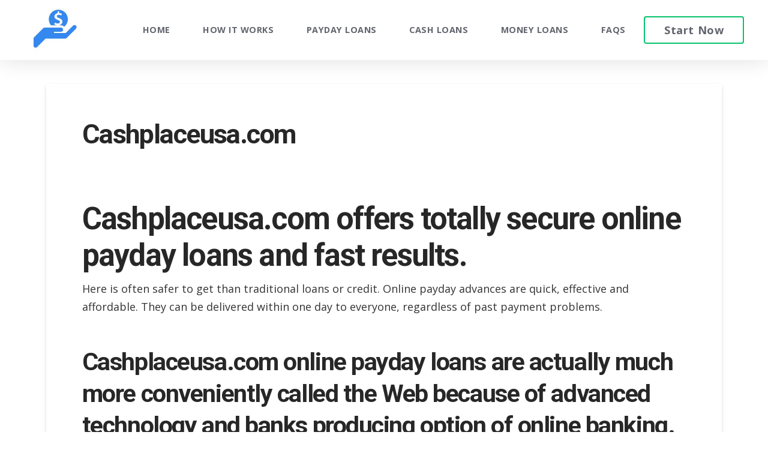

--- FILE ---
content_type: text/html; charset=UTF-8
request_url: https://usapaydayloanlender.com/cashplaceusa-com/
body_size: 6817
content:
<!DOCTYPE html>
<html class="no-js" lang="en-US">

<head>
  
<meta charset="UTF-8">
<meta name="viewport" content="width=device-width, initial-scale=1.0">


	
	<title>Cashplaceusa.com - USA Payday Loan Lender</title>
	<meta name="robots" content="index, follow, max-snippet:-1, max-image-preview:large, max-video-preview:-1">
	
	<meta property="og:locale" content="en_US">
	<meta property="og:type" content="article">
	<meta property="og:title" content="Cashplaceusa.com - USA Payday Loan Lender">
	<meta property="og:description" content="Cashplaceusa.com offers totally secure online payday loans and fast results. Here is often safer to get than traditional loans or credit. Online payday advances are quick, effective and affordable. They can be delivered within one day to everyone, regardless of past payment problems. Cashplaceusa.com online payday loans are actually much more conveniently called the Web because of advanced technology and ... Read More">
	<meta property="og:url" content="https://usapaydayloanlender.com/cashplaceusa-com/">
	<meta property="og:site_name" content="USA Payday Loan Lender">
	<meta property="article:modified_time" content="2020-10-19T05:32:37+00:00">
	<meta name="twitter:card" content="summary_large_image">
	<script type="application/ld+json" class="yoast-schema-graph">{"@context":"https://schema.org","@graph":[{"@type":"WebSite","@id":"https://usapaydayloanlender.com/#website","url":"https://usapaydayloanlender.com/","name":"USA Payday Loan Lender","description":"Get Up to $1,000 Within 24 Hours!","potentialAction":[{"@type":"SearchAction","target":"https://usapaydayloanlender.com/?s={search_term_string}","query-input":"required name=search_term_string"}],"inLanguage":"en-US"},{"@type":"WebPage","@id":"https://usapaydayloanlender.com/cashplaceusa-com/#webpage","url":"https://usapaydayloanlender.com/cashplaceusa-com/","name":"Cashplaceusa.com - USA Payday Loan Lender","isPartOf":{"@id":"https://usapaydayloanlender.com/#website"},"datePublished":"2020-01-23T14:57:14+00:00","dateModified":"2020-10-19T05:32:37+00:00","inLanguage":"en-US","potentialAction":[{"@type":"ReadAction","target":["https://usapaydayloanlender.com/cashplaceusa-com/"]}]}]}</script>
	


<link rel="dns-prefetch" href="//s.w.org">

<link rel="stylesheet" id="wp-block-library-css" href="https://usapaydayloanlender.com/wp-includes/css/dist/block-library/style.min.css" type="text/css" media="all">
<link rel="stylesheet" id="wp-block-library-theme-css" href="https://usapaydayloanlender.com/wp-includes/css/dist/block-library/theme.min.css" type="text/css" media="all">
<link rel="stylesheet" id="x-stack-css" href="https://usapaydayloanlender.com/wp-content/themes/pro/framework/dist/css/site/stacks/integrity-light.css" type="text/css" media="all">
<link rel="stylesheet" id="x-child-css" href="https://usapaydayloanlender.com/wp-content/themes/pro-child/style.css" type="text/css" media="all">
<script type="text/javascript" src="https://usapaydayloanlender.com/wp-includes/js/jquery/jquery.js"></script>
<script type="text/javascript" src="https://usapaydayloanlender.com/wp-includes/js/jquery/jquery-migrate.min.js"></script>


	<style type="text/css">
	#respond, .comment-respond { display: none; visibility: hidden; }
	</style>
	<link rel="icon" href="https://usapaydayloanlender.com/wp-content/uploads/sites/197/2020/10/usapayday-logo-150x150.jpg" sizes="32x32">
<link rel="icon" href="https://usapaydayloanlender.com/wp-content/uploads/sites/197/2020/10/usapayday-logo.jpg" sizes="192x192">
<link rel="apple-touch-icon" href="https://usapaydayloanlender.com/wp-content/uploads/sites/197/2020/10/usapayday-logo.jpg">
<meta name="msapplication-TileImage" content="https://usapaydayloanlender.com/wp-content/uploads/sites/197/2020/10/usapayday-logo.jpg">
<style id="x-generated-css">a,h1 a:hover,h2 a:hover,h3 a:hover,h4 a:hover,h5 a:hover,h6 a:hover,.x-breadcrumb-wrap a:hover,.widget ul li a:hover,.widget ol li a:hover,.widget.widget_text ul li a,.widget.widget_text ol li a,.widget_nav_menu .current-menu-item > a,.x-accordion-heading .x-accordion-toggle:hover,.x-comment-author a:hover,.x-comment-time:hover,.x-recent-posts a:hover .h-recent-posts{color:#ff2a13;}a:hover,.widget.widget_text ul li a:hover,.widget.widget_text ol li a:hover,.x-twitter-widget ul li a:hover{color:#d80f0f;}.rev_slider_wrapper,a.x-img-thumbnail:hover,.x-slider-container.below,.page-template-template-blank-3-php .x-slider-container.above,.page-template-template-blank-6-php .x-slider-container.above{border-color:#ff2a13;}.entry-thumb:before,.x-pagination span.current,.flex-direction-nav a,.flex-control-nav a:hover,.flex-control-nav a.flex-active,.mejs-time-current,.x-dropcap,.x-skill-bar .bar,.x-pricing-column.featured h2,.h-comments-title small,.x-entry-share .x-share:hover,.x-highlight,.x-recent-posts .x-recent-posts-img:after{background-color:#ff2a13;}.x-nav-tabs > .active > a,.x-nav-tabs > .active > a:hover{box-shadow:inset 0 3px 0 0 #ff2a13;}.x-main{width:69.536945%;}.x-sidebar{width:25.536945%;}.x-comment-author,.x-comment-time,.comment-form-author label,.comment-form-email label,.comment-form-url label,.comment-form-rating label,.comment-form-comment label,.widget_calendar #wp-calendar caption,.widget.widget_rss li .rsswidget{font-family:"Roboto",sans-serif;font-weight:700;}.p-landmark-sub,.p-meta,input,button,select,textarea{font-family:"Open Sans",sans-serif;}.widget ul li a,.widget ol li a,.x-comment-time{color:rgb(51,51,51);}.widget_text ol li a,.widget_text ul li a{color:#ff2a13;}.widget_text ol li a:hover,.widget_text ul li a:hover{color:#d80f0f;}.comment-form-author label,.comment-form-email label,.comment-form-url label,.comment-form-rating label,.comment-form-comment label,.widget_calendar #wp-calendar th,.p-landmark-sub strong,.widget_tag_cloud .tagcloud a:hover,.widget_tag_cloud .tagcloud a:active,.entry-footer a:hover,.entry-footer a:active,.x-breadcrumbs .current,.x-comment-author,.x-comment-author a{color:#272727;}.widget_calendar #wp-calendar th{border-color:#272727;}.h-feature-headline span i{background-color:#272727;}@media (max-width:979px){}html{font-size:14px;}@media (min-width:480px){html{font-size:15px;}}@media (min-width:767px){html{font-size:16px;}}@media (min-width:979px){html{font-size:17px;}}@media (min-width:1200px){html{font-size:18px;}}body{font-style:normal;font-weight:400;color:rgb(51,51,51);background-color:rgb(255,255,255);}.w-b{font-weight:400 !important;}h1,h2,h3,h4,h5,h6,.h1,.h2,.h3,.h4,.h5,.h6{font-family:"Roboto",sans-serif;font-style:normal;font-weight:700;}h1,.h1{letter-spacing:-0.035em;}h2,.h2{letter-spacing:-0.035em;}h3,.h3{letter-spacing:-0.035em;}h4,.h4{letter-spacing:-0.035em;}h5,.h5{letter-spacing:-0.035em;}h6,.h6{letter-spacing:-0.035em;}.w-h{font-weight:700 !important;}.x-container.width{width:88%;}.x-container.max{max-width:1200px;}.x-main.full{float:none;display:block;width:auto;}@media (max-width:979px){.x-main.full,.x-main.left,.x-main.right,.x-sidebar.left,.x-sidebar.right{float:none;display:block;width:auto !important;}}.entry-header,.entry-content{font-size:1rem;}body,input,button,select,textarea{font-family:"Open Sans",sans-serif;}h1,h2,h3,h4,h5,h6,.h1,.h2,.h3,.h4,.h5,.h6,h1 a,h2 a,h3 a,h4 a,h5 a,h6 a,.h1 a,.h2 a,.h3 a,.h4 a,.h5 a,.h6 a,blockquote{color:#272727;}.cfc-h-tx{color:#272727 !important;}.cfc-h-bd{border-color:#272727 !important;}.cfc-h-bg{background-color:#272727 !important;}.cfc-b-tx{color:rgb(51,51,51) !important;}.cfc-b-bd{border-color:rgb(51,51,51) !important;}.cfc-b-bg{background-color:rgb(51,51,51) !important;}.x-btn,.button,[type="submit"]{color:#ffffff;border-color:rgb(5,195,108);background-color:rgb(5,195,108);margin-bottom:0.25em;text-shadow:0 0.075em 0.075em rgba(0,0,0,0.5);box-shadow:0 0.25em 0 0 transparent,0 4px 9px rgba(0,0,0,0.75);border-radius:0.25em;}.x-btn:hover,.button:hover,[type="submit"]:hover{color:#ffffff;border-color:rgb(53,136,240);background-color:rgb(53,136,240);margin-bottom:0.25em;text-shadow:0 0.075em 0.075em rgba(0,0,0,0.5);box-shadow:0 0.25em 0 0 transparent,0 4px 9px rgba(0,0,0,0.75);}.x-btn.x-btn-real,.x-btn.x-btn-real:hover{margin-bottom:0.25em;text-shadow:0 0.075em 0.075em rgba(0,0,0,0.65);}.x-btn.x-btn-real{box-shadow:0 0.25em 0 0 transparent,0 4px 9px rgba(0,0,0,0.75);}.x-btn.x-btn-real:hover{box-shadow:0 0.25em 0 0 transparent,0 4px 9px rgba(0,0,0,0.75);}.x-btn.x-btn-flat,.x-btn.x-btn-flat:hover{margin-bottom:0;text-shadow:0 0.075em 0.075em rgba(0,0,0,0.65);box-shadow:none;}.x-btn.x-btn-transparent,.x-btn.x-btn-transparent:hover{margin-bottom:0;border-width:3px;text-shadow:none;text-transform:uppercase;background-color:transparent;box-shadow:none;}@font-face{font-family:'FontAwesomePro';font-style:normal;font-weight:900;font-display:block;src:url('https://usapaydayloanlender.com/wp-content/themes/pro/cornerstone/assets/dist/fonts/fa-solid-900.woff2') format('woff2'),url('https://usapaydayloanlender.com/wp-content/themes/pro/cornerstone/assets/dist/fonts/fa-solid-900.woff') format('woff'),url('https://usapaydayloanlender.com/wp-content/themes/pro/cornerstone/assets/dist/fonts/fa-solid-900.ttf') format('truetype');}[data-x-fa-pro-icon]{font-family:"FontAwesomePro" !important;}[data-x-fa-pro-icon]:before{content:attr(data-x-fa-pro-icon);}[data-x-icon],[data-x-icon-o],[data-x-icon-l],[data-x-icon-s],[data-x-icon-b],[data-x-fa-pro-icon],[class*="cs-fa-"]{display:inline-block;font-style:normal;font-weight:400;text-decoration:inherit;text-rendering:auto;-webkit-font-smoothing:antialiased;-moz-osx-font-smoothing:grayscale;}[data-x-icon].left,[data-x-icon-o].left,[data-x-icon-l].left,[data-x-icon-s].left,[data-x-icon-b].left,[data-x-fa-pro-icon].left,[class*="cs-fa-"].left{margin-right:0.5em;}[data-x-icon].right,[data-x-icon-o].right,[data-x-icon-l].right,[data-x-icon-s].right,[data-x-icon-b].right,[data-x-fa-pro-icon].right,[class*="cs-fa-"].right{margin-left:0.5em;}[data-x-icon]:before,[data-x-icon-o]:before,[data-x-icon-l]:before,[data-x-icon-s]:before,[data-x-icon-b]:before,[data-x-fa-pro-icon]:before,[class*="cs-fa-"]:before{line-height:1;}@font-face{font-family:'FontAwesome';font-style:normal;font-weight:900;font-display:block;src:url('https://usapaydayloanlender.com/wp-content/themes/pro/cornerstone/assets/dist/fonts/fa-solid-900.woff2') format('woff2'),url('https://usapaydayloanlender.com/wp-content/themes/pro/cornerstone/assets/dist/fonts/fa-solid-900.woff') format('woff'),url('https://usapaydayloanlender.com/wp-content/themes/pro/cornerstone/assets/dist/fonts/fa-solid-900.ttf') format('truetype');}[data-x-icon],[data-x-icon-s],[data-x-icon][class*="cs-fa-"]{font-family:"FontAwesome" !important;font-weight:900;}[data-x-icon]:before,[data-x-icon][class*="cs-fa-"]:before{content:attr(data-x-icon);}[data-x-icon-s]:before{content:attr(data-x-icon-s);}@font-face{font-family:'FontAwesomeRegular';font-style:normal;font-weight:400;font-display:block;src:url('https://usapaydayloanlender.com/wp-content/themes/pro/cornerstone/assets/dist/fonts/fa-regular-400.woff2') format('woff2'),url('https://usapaydayloanlender.com/wp-content/themes/pro/cornerstone/assets/dist/fonts/fa-regular-400.woff') format('woff'),url('https://usapaydayloanlender.com/wp-content/themes/pro/cornerstone/assets/dist/fonts/fa-regular-400.ttf') format('truetype');}@font-face{font-family:'FontAwesomePro';font-style:normal;font-weight:400;font-display:block;src:url('https://usapaydayloanlender.com/wp-content/themes/pro/cornerstone/assets/dist/fonts/fa-regular-400.woff2') format('woff2'),url('https://usapaydayloanlender.com/wp-content/themes/pro/cornerstone/assets/dist/fonts/fa-regular-400.woff') format('woff'),url('https://usapaydayloanlender.com/wp-content/themes/pro/cornerstone/assets/dist/fonts/fa-regular-400.ttf') format('truetype');}[data-x-icon-o]{font-family:"FontAwesomeRegular" !important;}[data-x-icon-o]:before{content:attr(data-x-icon-o);}@font-face{font-family:'FontAwesomeLight';font-style:normal;font-weight:300;font-display:block;src:url('https://usapaydayloanlender.com/wp-content/themes/pro/cornerstone/assets/dist/fonts/fa-light-300.woff2') format('woff2'),url('https://usapaydayloanlender.com/wp-content/themes/pro/cornerstone/assets/dist/fonts/fa-light-300.woff') format('woff'),url('https://usapaydayloanlender.com/wp-content/themes/pro/cornerstone/assets/dist/fonts/fa-light-300.ttf') format('truetype');}@font-face{font-family:'FontAwesomePro';font-style:normal;font-weight:300;font-display:block;src:url('https://usapaydayloanlender.com/wp-content/themes/pro/cornerstone/assets/dist/fonts/fa-light-300.woff2') format('woff2'),url('https://usapaydayloanlender.com/wp-content/themes/pro/cornerstone/assets/dist/fonts/fa-light-300.woff') format('woff'),url('https://usapaydayloanlender.com/wp-content/themes/pro/cornerstone/assets/dist/fonts/fa-light-300.ttf') format('truetype');}[data-x-icon-l]{font-family:"FontAwesomeLight" !important;font-weight:300;}[data-x-icon-l]:before{content:attr(data-x-icon-l);}@font-face{font-family:'FontAwesomeBrands';font-style:normal;font-weight:normal;font-display:block;src:url('https://usapaydayloanlender.com/wp-content/themes/pro/cornerstone/assets/dist/fonts/fa-brands-400.woff2') format('woff2'),url('https://usapaydayloanlender.com/wp-content/themes/pro/cornerstone/assets/dist/fonts/fa-brands-400.woff') format('woff'),url('https://usapaydayloanlender.com/wp-content/themes/pro/cornerstone/assets/dist/fonts/fa-brands-400.ttf') format('truetype');}[data-x-icon-b]{font-family:"FontAwesomeBrands" !important;}[data-x-icon-b]:before{content:attr(data-x-icon-b);}.e1194-1.x-bar {height:100px;font-size:16px;background-color:#ffffff;box-shadow:0em 0.19em 2em 0px hsla(0,0%,0%,0.11);z-index:9999;}.e1194-1.x-bar-content {flex-direction:row;justify-content:space-between;align-items:center;flex:0 1 100%;height:100px;max-width:1200px;}.e1194-1.x-bar-outer-spacers:before,.e1194-1.x-bar-outer-spacers:after {flex-basis:2em;width:2em;height:2em;}.e1194-1.x-bar-space {font-size:16px;height:100px;}.e1194-9.x-anchor {border-width:2px;border-style:solid;border-color:#05c36c;border-radius:4px;font-size:1rem;background-color:transparent;}.e1194-9.x-anchor .x-anchor-content {flex-direction:row;justify-content:center;align-items:center;padding:0.4em 1.5em 0.4em 1.5em;}.e1194-9.x-anchor[class*="active"] {border-color:#05c36c;background-color:rgba(53,136,240,0.0.6);}.e1194-9.x-anchor .x-anchor-text {margin:5px;}.e1194-9.x-anchor .x-anchor-text-primary {font-family:inherit;font-size:1em;font-style:normal;font-weight:700;line-height:1;letter-spacing:0.035em;margin-right:calc(0.035em * -1);text-align:center;color:#62656e;}.e1194-9.x-anchor[class*="active"] .x-anchor-text-primary {color:#05c36c;}.e1194-9.x-anchor .x-anchor-text-secondary {margin-top:0.35em;font-family:inherit;font-size:0.75em;font-style:normal;font-weight:inherit;line-height:1;color:rgba(0,0,0,0.35);}.e1194-9.x-anchor[class*="active"] .x-anchor-text-secondary {color:rgba(0,0,0,0.75);}.e1194-2.x-bar-container {flex-direction:row;justify-content:flex-start;align-items:center;flex:1 0 0%;background-color:transparent;}.e1194-4.x-bar-container {flex-direction:row;justify-content:flex-start;align-items:center;flex:0 1 auto;background-color:transparent;}.e1194-6.x-bar-container {flex-direction:row;justify-content:space-between;align-items:center;flex:0 0 auto;background-color:transparent;}.e1194-8.x-bar-container {flex-direction:row;justify-content:flex-end;align-items:center;flex:1 0 0%;background-color:transparent;}.e1194-5.x-image {background-color:transparent;}a.e1194-3.x-image:hover {background-color:transparent;}.e1194-7.x-menu {flex-direction:row;justify-content:space-around;align-items:stretch;align-self:stretch;flex:0 0 auto;margin:0px;font-size:1rem;}.e1194-7.x-menu > li,.e1194-7.x-menu > li > a {flex:0 1 auto;}.e1194-7.x-menu > li > .x-anchor {font-size:1em;background-color:transparent;}.e1194-7.x-menu > li > .x-anchor .x-anchor-content {flex-direction:row;justify-content:center;align-items:center;padding:0em 1.25em 0em 1.25em;}.e1194-7.x-menu > li > .x-anchor[class*="active"] {background-color:transparent;}.e1194-7.x-menu > li > .x-anchor .x-anchor-text {margin:5px;}.e1194-7.x-menu > li > .x-anchor .x-anchor-text-primary {font-family:inherit;font-size:.8em;font-style:normal;font-weight:700;line-height:1;letter-spacing:0.035em;margin-right:calc(0.035em * -1);text-transform:uppercase;color:#62656e;}.e1194-7.x-menu > li > .x-anchor[class*="active"] .x-anchor-text-primary {color:#3588f0;}.e1194-7.x-menu > li > .x-anchor .x-anchor-text-secondary {margin-top:0.35em;font-family:inherit;font-size:0.75em;font-style:normal;font-weight:inherit;line-height:1;color:rgba(0,0,0,0.35);}.e1194-7.x-menu > li > .x-anchor[class*="active"] .x-anchor-text-secondary {color:rgba(0,0,0,0.75);}.e1194-7.x-menu > li > .x-anchor .x-anchor-sub-indicator {margin:5px;font-size:1em;color:rgba(0,0,0,0.35);}.e1194-7.x-menu > li > .x-anchor[class*="active"] .x-anchor-sub-indicator {color:rgba(0,0,0,0.75);}.e1194-7 .x-dropdown {width:14em;font-size:16px;background-color:#ffffff;box-shadow:0em 0.15em 2em 0em rgba(0,0,0,0.15);}.e1194-7 .sub-menu .x-anchor {font-size:1em;background-color:transparent;}.e1194-7 .sub-menu .x-anchor .x-anchor-content {flex-direction:row;justify-content:center;align-items:center;padding:0.75em;}.e1194-7 .sub-menu .x-anchor[class*="active"] {background-color:transparent;}.e1194-7 .sub-menu .x-anchor .x-anchor-text {margin:5px auto 5px 5px;}.e1194-7 .sub-menu .x-anchor .x-anchor-text-primary {font-family:inherit;font-size:1em;font-style:normal;font-weight:inherit;line-height:1;color:rgba(0,0,0,0.35);}.e1194-7 .sub-menu .x-anchor[class*="active"] .x-anchor-text-primary {color:rgba(0,0,0,0.75);}.e1194-7 .sub-menu .x-anchor .x-anchor-text-secondary {margin-top:0.35em;font-family:inherit;font-size:0.75em;font-style:normal;font-weight:inherit;line-height:1;color:rgba(0,0,0,0.35);}.e1194-7 .sub-menu .x-anchor[class*="active"] .x-anchor-text-secondary {color:rgba(0,0,0,0.75);}.e1194-7 .sub-menu .x-anchor .x-anchor-sub-indicator {margin:5px;font-size:1em;color:rgba(0,0,0,0.35);}.e1194-7 .sub-menu .x-anchor[class*="active"] .x-anchor-sub-indicator {color:rgba(0,0,0,0.75);}.e1194-10.x-anchor-toggle {width:2.75em;height:2.75em;margin:0em 0em 0em 1em;font-size:1rem;background-color:transparent;}.e1194-10.x-anchor-toggle .x-anchor-content {flex-direction:row;justify-content:center;align-items:center;}.e1194-10.x-anchor-toggle[class*="active"] {background-color:transparent;}.e1194-10.x-anchor-toggle .x-graphic {margin:5px;}.e1194-10 .x-toggle {color:#3588f0;}.e1194-10[class*="active"] .x-toggle,.e1194-10 .x-toggle[class*="active"] {color:rgb(98,101,110);}.e1194-10 .x-toggle-burger {width:11em;margin:3em 0;font-size:2px;}.e1194-10 .x-toggle-burger-bun-t {transform:translate3d(0,-3em,0);}.e1194-10 .x-toggle-burger-bun-b {transform:translate3d(0,3em,0);}.e1194-10.x-modal {font-size:calc(1.5vw + 16px);}.e1194-10.x-modal .x-modal-bg {background-color:rgba(53,136,240,0.9);}.e1194-10.x-modal .x-modal-close {width:calc(1em * 1);height:calc(1em * 1);font-size:1.5em;color:white;}.e1194-10.x-modal .x-modal-close:hover,.e1194-10.x-modal .x-modal-close:focus {color:hsla(0,0%,100%,0.5);}.e1194-10.x-modal .x-modal-content-inner {padding:calc(1.5em * 1);}.e1194-10.x-modal .x-modal-content {max-width:12em;background-color:transparent;}.e1194-10.x-menu {margin:0px;font-size:1em;}.e1194-10.x-menu .x-anchor {border-radius:4px;font-size:1em;background-color:transparent;}.e1194-10.x-menu .x-anchor .x-anchor-content {flex-direction:row;justify-content:center;align-items:center;padding:0.5em;}.e1194-10.x-menu .x-anchor[class*="active"] {background-color:hsla(0,0%,100%,0.15);}.e1194-10.x-menu .x-anchor .x-anchor-text {margin:5px;}.e1194-10.x-menu .x-anchor .x-anchor-text-primary {font-family:"Lato",sans-serif;font-size:1em;font-style:normal;font-weight:700;line-height:1;letter-spacing:0.035em;margin-right:calc(0.035em * -1);color:white;}.e1194-10.x-menu .x-anchor[class*="active"] .x-anchor-text-primary {color:white;}.e1194-10.x-menu .x-anchor .x-anchor-text-secondary {margin-top:0.35em;font-family:inherit;font-size:0.75em;font-style:normal;font-weight:inherit;line-height:1;color:rgba(0,0,0,1);}.e1194-10.x-menu .x-anchor[class*="active"] .x-anchor-text-secondary {color:rgba(0,0,0,0.5);}.e1194-10.x-menu .x-anchor .x-anchor-particle-primary {width:0.5em;height:0.5em;border-radius:0.5em;color:transparent;transform-origin:50% 50%;}.e1194-10.x-menu .x-anchor .x-anchor-particle-secondary {width:0.5em;height:0.5em;border-radius:0.5em;color:transparent;transform-origin:50% 50%;}.e1222-1.x-bar {height:auto;padding:4em 8.5vw 4em 8.5vw;font-size:16px;background-color:#ffffff;box-shadow:0em 0.15em 2em rgba(0,0,0,0.15);z-index:10;}.e1222-1.x-bar-content {flex-direction:row;justify-content:space-between;align-items:center;flex:0 1 100%;height:auto;}.e1222-1.x-bar-outer-spacers:before,.e1222-1.x-bar-outer-spacers:after {flex-basis:0em;width:0em;height:0em;}.e1222-1.x-bar-space {font-size:16px;}.e1222-2.x-bar-container {flex-direction:column;justify-content:center;align-items:center;flex:1 0 0%;background-color:transparent;}.e1222-3.x-menu {flex-direction:row;justify-content:center;align-items:stretch;flex-wrap:wrap;align-content:stretch;align-self:stretch;flex:0 1 auto;margin:0px;font-size:1em;}.e1222-3.x-menu > li,.e1222-3.x-menu > li > a {flex:0 1 auto;}.e1222-3.x-menu > li > .x-anchor {font-size:1em;background-color:transparent;}.e1222-3.x-menu > li > .x-anchor .x-anchor-content {flex-direction:row;justify-content:center;align-items:center;padding:1em;}.e1222-3.x-menu > li > .x-anchor[class*="active"] {background-color:transparent;}.e1222-3.x-menu > li > .x-anchor .x-anchor-text {margin:4px;}.e1222-3.x-menu > li > .x-anchor .x-anchor-text-primary {font-family:inherit;font-size:1em;font-style:normal;font-weight:700;line-height:1;color:rgba(0,0,0,0.75);}.e1222-3.x-menu > li > .x-anchor[class*="active"] .x-anchor-text-primary {color:rgba(0,0,0,0.75);}.e1222-3.x-menu > li > .x-anchor .x-anchor-text-secondary {margin-top:5px;font-family:inherit;font-size:0.85em;font-style:italic;font-weight:400;line-height:1;color:rgba(0,0,0,0.35);}.e1222-3.x-menu > li > .x-anchor[class*="active"] .x-anchor-text-secondary {color:rgba(0,0,0,0.35);}.e1222-3.x-menu > li > .x-anchor .x-anchor-sub-indicator {font-size:1em;color:rgba(0,0,0,0.35);}.e1222-3.x-menu > li > .x-anchor[class*="active"] .x-anchor-sub-indicator {color:rgba(0,0,0,0.35);}.e1222-3.x-menu > li > .x-anchor .x-anchor-particle-primary {width:6px;height:6px;border-radius:6px;color:#05c36c;transform-origin:50% 50%;}.e1222-3 .x-dropdown {width:18em;font-size:12px;background-color:#252525;box-shadow:0em 0.15em 2em 0em rgba(0,0,0,0.15);}.e1222-3 .sub-menu .x-anchor {width:100%;font-size:1em;background-color:transparent;}.e1222-3 .sub-menu .x-anchor .x-anchor-content {flex-direction:row;justify-content:center;align-items:center;padding:1.25em;}.e1222-3 .sub-menu .x-anchor[class*="active"] {background-color:rgba(255,255,255,0.05);}.e1222-3 .sub-menu .x-anchor .x-anchor-text {margin:4px;}.e1222-3 .sub-menu .x-anchor .x-anchor-text-primary {font-family:inherit;font-size:1em;font-style:normal;font-weight:700;line-height:1;letter-spacing:0.125em;margin-right:calc(0.125em * -1);text-transform:uppercase;color:white;}.e1222-3 .sub-menu .x-anchor[class*="active"] .x-anchor-text-primary {color:white;}.e1222-3 .sub-menu .x-anchor .x-anchor-text-secondary {margin-top:5px;font-family:inherit;font-size:1em;font-style:normal;font-weight:400;line-height:1;color:rgba(255,255,255,0.5);}.e1222-3 .sub-menu .x-anchor[class*="active"] .x-anchor-text-secondary {color:rgba(255,255,255,0.5);}.e1222-3 .sub-menu .x-anchor .x-anchor-sub-indicator {margin:0px 4px 0px auto;font-size:1.5em;color:rgba(255,255,255,0.5);}.e1222-3 .sub-menu .x-anchor[class*="active"] .x-anchor-sub-indicator {color:rgba(255,255,255,0.5);}.e1222-4.x-text {margin:0em;padding:1.25em;font-family:inherit;font-size:0.75em;font-style:normal;font-weight:400;line-height:1;letter-spacing:0.25em;text-transform:uppercase;color:rgba(0,0,0,0.35);background-color:transparent;}.e1222-4.x-text > :first-child {margin-top:0;}.e1222-4.x-text > :last-child {margin-bottom:0;}</style><link rel="stylesheet" href="//fonts.googleapis.com/css?family=Open+Sans:400,400i,700,700i%7CRoboto:700%7CLato:400,400i,700,700i&subset=latin,latin-ext&display=auto" type="text/css" media="all" data-x-google-fonts><script async src="https://pagead2.googlesyndication.com/pagead/js/adsbygoogle.js?client=ca-pub-3138609935992877"
     crossorigin="anonymous"></script></head>

<body class="page-template-default page page-id-239 x-integrity x-integrity-light x-full-width-layout-active x-full-width-active x-post-meta-disabled x-child-theme-active pro-v3_1_2 cornerstone-v4_1_2">

  
  
  <div id="x-root" class="x-root">

    
    <div id="x-site" class="x-site site">

    

  <header class="x-masthead" role="banner">

    
    
<div class="e1194-1 x-bar-space x-bar-space-top x-bar-space-h" style="display: none;"></div>


<div class="e1194-1 x-bar x-bar-top x-bar-h x-bar-relative x-bar-is-sticky x-bar-outer-spacers" data-x-bar='{"id":"e1194-1","region":"top","height":"100px","triggerOffset":"0","shrink":"0.8"}'>

    
      <div class="e1194-1 x-bar-content">
      
<div class="e1194-2 x-bar-container  x-hide-md x-hide-sm x-hide-xs">

  
  
<a class="e1194-3 x-image x-image-preserve-ratio" style="height: 100%; max-height: 88px;" href="https://usapaydayloanlender.com/">
  <img alt="logo" src="https://usapaydayloanlender.com/wp-content/uploads/sites/197/2020/10/usapayday-logo.jpg" width="102" height="88">
</a>

</div>

<div class="e1194-4 x-bar-container  x-hide-lg x-hide-xl">

  
  
<span class="e1194-5 x-image">
  <img alt="Image" src="https://usapaydayloanlender.com/wp-content/uploads/sites/197/2020/10/23-logo-sm.png" width="42" height="32">
</span>

</div>

<div class="e1194-6 x-bar-container  x-hide-md x-hide-sm x-hide-xs">

  
  <ul class="e1194-7 x-menu x-menu-inline"><li class="menu-item menu-item-type-custom menu-item-object-custom menu-item-home menu-item-45" id="menu-item-45">
<a class="e1194-7 x-anchor x-anchor-menu-item" tabindex="0" href="https://usapaydayloanlender.com/">

  
  <div class="x-anchor-content">
        <div class="x-anchor-text"><span class="x-anchor-text-primary">Home</span></div>    <i class="x-anchor-sub-indicator" data-x-skip-scroll="true" aria-hidden="true" data-x-icon-s=""></i>  </div>

    
  
</a>
</li><li class="menu-item menu-item-type-post_type menu-item-object-page menu-item-58" id="menu-item-58">
<a class="e1194-7 x-anchor x-anchor-menu-item" tabindex="0" href="https://usapaydayloanlender.com/how-it-works/">

  
  <div class="x-anchor-content">
        <div class="x-anchor-text"><span class="x-anchor-text-primary">How it Works</span></div>    <i class="x-anchor-sub-indicator" data-x-skip-scroll="true" aria-hidden="true" data-x-icon-s=""></i>  </div>

    
  
</a>
</li><li class="menu-item menu-item-type-post_type menu-item-object-page menu-item-1255" id="menu-item-1255">
<a class="e1194-7 x-anchor x-anchor-menu-item" tabindex="0" href="https://usapaydayloanlender.com/payday-loans/">

  
  <div class="x-anchor-content">
        <div class="x-anchor-text"><span class="x-anchor-text-primary">Payday Loans</span></div>    <i class="x-anchor-sub-indicator" data-x-skip-scroll="true" aria-hidden="true" data-x-icon-s=""></i>  </div>

    
  
</a>
</li><li class="menu-item menu-item-type-post_type menu-item-object-page menu-item-1256" id="menu-item-1256">
<a class="e1194-7 x-anchor x-anchor-menu-item" tabindex="0" href="https://usapaydayloanlender.com/cash-loans/">

  
  <div class="x-anchor-content">
        <div class="x-anchor-text"><span class="x-anchor-text-primary">Cash Loans</span></div>    <i class="x-anchor-sub-indicator" data-x-skip-scroll="true" aria-hidden="true" data-x-icon-s=""></i>  </div>

    
  
</a>
</li><li class="menu-item menu-item-type-post_type menu-item-object-page menu-item-1254" id="menu-item-1254">
<a class="e1194-7 x-anchor x-anchor-menu-item" tabindex="0" href="https://usapaydayloanlender.com/money-loans/">

  
  <div class="x-anchor-content">
        <div class="x-anchor-text"><span class="x-anchor-text-primary">Money Loans</span></div>    <i class="x-anchor-sub-indicator" data-x-skip-scroll="true" aria-hidden="true" data-x-icon-s=""></i>  </div>

    
  
</a>
</li><li class="menu-item menu-item-type-post_type menu-item-object-page menu-item-59" id="menu-item-59">
<a class="e1194-7 x-anchor x-anchor-menu-item" tabindex="0" href="https://usapaydayloanlender.com/faqs/">

  
  <div class="x-anchor-content">
        <div class="x-anchor-text"><span class="x-anchor-text-primary">FAQs</span></div>    <i class="x-anchor-sub-indicator" data-x-skip-scroll="true" aria-hidden="true" data-x-icon-s=""></i>  </div>

    
  
</a>
</li></ul>
</div>

<div class="e1194-8 x-bar-container">

  
  
<a class="e1194-9 x-anchor x-anchor-button" tabindex="0" href="https://usapaydayloanlender.com/start-now/">

  
  <div class="x-anchor-content">
        <div class="x-anchor-text"><span class="x-anchor-text-primary">Start Now</span></div>      </div>

    
  
</a>

<a class="e1194-10 x-anchor x-anchor-toggle  x-hide-lg x-hide-xl" tabindex="0" data-x-toggle="1" data-x-toggleable="e1194-10" aria-controls="e1194-10-modal" aria-expanded="false" aria-haspopup="true" aria-label="Toggle Modal Content">

  
  <div class="x-anchor-content">
    
<span class="x-graphic" aria-hidden="true">

  
<span class="x-toggle x-toggle-burger x-graphic-toggle" aria-hidden="true">

  
    <span class="x-toggle-burger-bun-t" data-x-toggle-anim="x-bun-t-1"></span>
    <span class="x-toggle-burger-patty" data-x-toggle-anim="x-patty-1"></span>
    <span class="x-toggle-burger-bun-b" data-x-toggle-anim="x-bun-b-1"></span>

  
</span>
</span>
          </div>

    
  
</a>

</div>
    </div>
  
</div>



    
  </header>


  <div class="x-container max width offset">
    <div class="x-main full" role="main">

              
<article id="post-239" class="post-239 page type-page status-publish hentry category-cash-loans no-post-thumbnail">
  <div class="entry-wrap">
                <header class="entry-header">
        <h1 class="entry-title">Cashplaceusa.com</h1>
      </header>
              


<div class="entry-content content">


  <h2>Cashplaceusa.com offers totally secure online payday loans and fast results.</h2>
<p>Here is often safer to get than traditional loans or credit. Online payday advances are quick, effective and affordable. They can be delivered within one day to everyone, regardless of past payment problems.</p>
<h3>Cashplaceusa.com online payday loans are actually much more conveniently called the Web because of advanced technology and banks producing option of online banking.</h3>
<p><a href="https://usapaydayloanlender.netlify.com/apply-now/k_Cashplaceusa-com/"></a>All you need is always to fill out an online application and affix a digital signature, after which your loan will be approved in the space of several hours.</p>
<h4>Cashplaceusa.com simple application allows you the payday loan must be deposited electronically into your bank account within 24 hours.</h4>
  

</div>

<h3>Related Posts</h3><div class="list-pages related-pages column-4"><div class="page-item"><div class="page-item-text"><h4><a href="https://usapaydayloanlender.com/cash-right-now-brighton-mi/">Cash right now brighton mi</a></h4><a href="https://usapaydayloanlender.com/cash-right-now-brighton-mi/" class="x-btn x-btn-small">Read More</a></div></div><div class="page-item"><div class="page-item-text"><h4><a href="https://usapaydayloanlender.com/advancecashpro-com/">Advancecashpro.com</a></h4><a href="https://usapaydayloanlender.com/advancecashpro-com/" class="x-btn x-btn-small">Read More</a></div></div><div class="page-item"><div class="page-item-text"><h4><a href="https://usapaydayloanlender.com/the-most-preferable-way-to-get-instant-cash-on-the-next-day/">The most preferable way to get instant cash on the next day</a></h4><a href="https://usapaydayloanlender.com/the-most-preferable-way-to-get-instant-cash-on-the-next-day/" class="x-btn x-btn-small">Read More</a></div></div><div class="page-item"><div class="page-item-text"><h4><a href="https://usapaydayloanlender.com/cash-loans-online-instant-approval/">Cash loans online instant approval</a></h4><a href="https://usapaydayloanlender.com/cash-loans-online-instant-approval/" class="x-btn x-btn-small">Read More</a></div></div></div>  </div>
</article>        
      
<div id="comments" class="x-comments-area">

  
  	<div id="respond" class="comment-respond">
		<h3 id="reply-title" class="comment-reply-title">Leave a Reply <small></small></h3><form action="https://usapaydayloanlender.com/" method="post" id="commentform" class="comment-form"><p class="comment-notes"><span id="email-notes">Your email address will not be published.</span> Required fields are marked <span class="required">*</span></p><p class="comment-form-comment"><label for="comment">Comment</label> <textarea id="comment" name="comment" cols="45" rows="8" maxlength="65525" required="required"></textarea></p><p class="comment-form-author"><label for="author">Name <span class="required">*</span></label> <input id="author" name="author" type="text" value="" placeholder="Your Name *" size="30" aria-required="true" required="required"></p>
<p class="comment-form-email"><label for="email">Email <span class="required">*</span></label> <input id="email" name="email" type="text" value="" placeholder="Your Email *" size="30" aria-required="true" required="required"></p>
<p class="comment-form-url"><label for="url">Website</label><input id="url" name="url" type="text" value="" placeholder="Your Website" size="30"></p>
<p class="comment-form-cookies-consent"><input id="wp-comment-cookies-consent" name="wp-comment-cookies-consent" type="checkbox" value="yes"> <label for="wp-comment-cookies-consent">Save my name, email, and website in this browser for the next time I comment.</label></p>
<p class="form-submit"><input name="submit" type="submit" id="entry-comment-submit" class="submit" value="Submit"> <input type="hidden" name="comment_post_ID" value="239" id="comment_post_ID">
<input type="hidden" name="comment_parent" id="comment_parent" value="0">
</p></form>	</div>
	
</div>
        
    </div>

    

  </div>


    

  <footer class="x-colophon" role="contentinfo">

    
    

<div class="e1222-1 x-bar x-bar-footer x-bar-h x-bar-relative x-bar-outer-spacers" data-x-bar='{"id":"e1222-1","region":"footer","height":"auto"}'>

    
      <div class="e1222-1 x-bar-content">
      
<div class="e1222-2 x-bar-container">

  
  <ul class="e1222-3 x-menu x-menu-inline"><li class="menu-item menu-item-type-custom menu-item-object-custom menu-item-home menu-item-1265" id="menu-item-1265">
<a class="e1222-3 x-anchor x-anchor-menu-item" tabindex="0" href="https://usapaydayloanlender.com/">

  
  <div class="x-anchor-content">
        <div class="x-anchor-text"><span class="x-anchor-text-primary">Home</span></div>    <i class="x-anchor-sub-indicator" data-x-skip-scroll="true" aria-hidden="true" data-x-icon-s=""></i>  </div>

    
<span class="x-particle x-anchor-particle-primary" data-x-particle="scale-x_y inside-b_c" aria-hidden="true">
  <span></span>
</span>

  
</a>
</li><li class="menu-item menu-item-type-post_type menu-item-object-page menu-item-1261" id="menu-item-1261">
<a class="e1222-3 x-anchor x-anchor-menu-item" tabindex="0" href="https://usapaydayloanlender.com/how-it-works/">

  
  <div class="x-anchor-content">
        <div class="x-anchor-text"><span class="x-anchor-text-primary">How it Works</span></div>    <i class="x-anchor-sub-indicator" data-x-skip-scroll="true" aria-hidden="true" data-x-icon-s=""></i>  </div>

    
<span class="x-particle x-anchor-particle-primary" data-x-particle="scale-x_y inside-b_c" aria-hidden="true">
  <span></span>
</span>

  
</a>
</li><li class="menu-item menu-item-type-post_type menu-item-object-page menu-item-1264" id="menu-item-1264">
<a class="e1222-3 x-anchor x-anchor-menu-item" tabindex="0" href="https://usapaydayloanlender.com/faqs/">

  
  <div class="x-anchor-content">
        <div class="x-anchor-text"><span class="x-anchor-text-primary">FAQs</span></div>    <i class="x-anchor-sub-indicator" data-x-skip-scroll="true" aria-hidden="true" data-x-icon-s=""></i>  </div>

    
<span class="x-particle x-anchor-particle-primary" data-x-particle="scale-x_y inside-b_c" aria-hidden="true">
  <span></span>
</span>

  
</a>
</li><li class="menu-item menu-item-type-post_type menu-item-object-page menu-item-1263" id="menu-item-1263">
<a class="e1222-3 x-anchor x-anchor-menu-item" tabindex="0" href="https://usapaydayloanlender.com/privacy/">

  
  <div class="x-anchor-content">
        <div class="x-anchor-text"><span class="x-anchor-text-primary">Privacy Policy</span></div>    <i class="x-anchor-sub-indicator" data-x-skip-scroll="true" aria-hidden="true" data-x-icon-s=""></i>  </div>

    
<span class="x-particle x-anchor-particle-primary" data-x-particle="scale-x_y inside-b_c" aria-hidden="true">
  <span></span>
</span>

  
</a>
</li><li class="menu-item menu-item-type-post_type menu-item-object-page menu-item-1262" id="menu-item-1262">
<a class="e1222-3 x-anchor x-anchor-menu-item" tabindex="0" href="https://usapaydayloanlender.com/contact-us/">

  
  <div class="x-anchor-content">
        <div class="x-anchor-text"><span class="x-anchor-text-primary">Contact</span></div>    <i class="x-anchor-sub-indicator" data-x-skip-scroll="true" aria-hidden="true" data-x-icon-s=""></i>  </div>

    
<span class="x-particle x-anchor-particle-primary" data-x-particle="scale-x_y inside-b_c" aria-hidden="true">
  <span></span>
</span>

  
</a>
</li></ul>
<div class="e1222-4 x-text">
  Copyright © 2020</div>

</div>
    </div>
  
</div>



    
  </footer>


<div id="e1194-10-modal" class="e1194-10 x-modal  x-hide-lg x-hide-xl" role="dialog" tabindex="-1" data-x-toggleable="e1194-10" data-x-scrollbar='{"suppressScrollX":true}' aria-hidden="true" aria-label="Modal">

  <span class="x-modal-bg"></span>

  <button class="x-modal-close x-modal-close-top x-modal-close-right" data-x-toggle-close="1" aria-label="Close Modal Content">
    <span>×</span>
  </button>

  <div class="x-modal-content-outer">
    <div class="x-modal-content-inner">
      <div class="x-modal-content" role="document" aria-label="Modal Content">
        <ul class="e1194-10 x-menu x-menu-modal x-menu-layered x-current-layer" data-x-toggle-layered-root="1"><li class="menu-item menu-item-type-custom menu-item-object-custom menu-item-home menu-item-45">
<a class="e1194-10 x-anchor x-anchor-menu-item" tabindex="0" href="https://usapaydayloanlender.com/">

  
  <div class="x-anchor-content">
        <div class="x-anchor-text"><span class="x-anchor-text-primary">Home</span></div>      </div>

    
<span class="x-particle x-anchor-particle-primary" data-x-particle="scale-x_y inside-c_l" aria-hidden="true">
  <span style="box-shadow: 0.5em 0 0 0 #fff;"></span>
</span>

<span class="x-particle x-anchor-particle-secondary" data-x-particle="scale-x_y inside-c_r" aria-hidden="true">
  <span style="box-shadow: -0.5em 0 0 0 #fff;"></span>
</span>

  
</a>
</li><li class="menu-item menu-item-type-post_type menu-item-object-page menu-item-58">
<a class="e1194-10 x-anchor x-anchor-menu-item" tabindex="0" href="https://usapaydayloanlender.com/how-it-works/">

  
  <div class="x-anchor-content">
        <div class="x-anchor-text"><span class="x-anchor-text-primary">How it Works</span></div>      </div>

    
<span class="x-particle x-anchor-particle-primary" data-x-particle="scale-x_y inside-c_l" aria-hidden="true">
  <span style="box-shadow: 0.5em 0 0 0 #fff;"></span>
</span>

<span class="x-particle x-anchor-particle-secondary" data-x-particle="scale-x_y inside-c_r" aria-hidden="true">
  <span style="box-shadow: -0.5em 0 0 0 #fff;"></span>
</span>

  
</a>
</li><li class="menu-item menu-item-type-post_type menu-item-object-page menu-item-1255">
<a class="e1194-10 x-anchor x-anchor-menu-item" tabindex="0" href="https://usapaydayloanlender.com/payday-loans/">

  
  <div class="x-anchor-content">
        <div class="x-anchor-text"><span class="x-anchor-text-primary">Payday Loans</span></div>      </div>

    
<span class="x-particle x-anchor-particle-primary" data-x-particle="scale-x_y inside-c_l" aria-hidden="true">
  <span style="box-shadow: 0.5em 0 0 0 #fff;"></span>
</span>

<span class="x-particle x-anchor-particle-secondary" data-x-particle="scale-x_y inside-c_r" aria-hidden="true">
  <span style="box-shadow: -0.5em 0 0 0 #fff;"></span>
</span>

  
</a>
</li><li class="menu-item menu-item-type-post_type menu-item-object-page menu-item-1256">
<a class="e1194-10 x-anchor x-anchor-menu-item" tabindex="0" href="https://usapaydayloanlender.com/cash-loans/">

  
  <div class="x-anchor-content">
        <div class="x-anchor-text"><span class="x-anchor-text-primary">Cash Loans</span></div>      </div>

    
<span class="x-particle x-anchor-particle-primary" data-x-particle="scale-x_y inside-c_l" aria-hidden="true">
  <span style="box-shadow: 0.5em 0 0 0 #fff;"></span>
</span>

<span class="x-particle x-anchor-particle-secondary" data-x-particle="scale-x_y inside-c_r" aria-hidden="true">
  <span style="box-shadow: -0.5em 0 0 0 #fff;"></span>
</span>

  
</a>
</li><li class="menu-item menu-item-type-post_type menu-item-object-page menu-item-1254">
<a class="e1194-10 x-anchor x-anchor-menu-item" tabindex="0" href="https://usapaydayloanlender.com/money-loans/">

  
  <div class="x-anchor-content">
        <div class="x-anchor-text"><span class="x-anchor-text-primary">Money Loans</span></div>      </div>

    
<span class="x-particle x-anchor-particle-primary" data-x-particle="scale-x_y inside-c_l" aria-hidden="true">
  <span style="box-shadow: 0.5em 0 0 0 #fff;"></span>
</span>

<span class="x-particle x-anchor-particle-secondary" data-x-particle="scale-x_y inside-c_r" aria-hidden="true">
  <span style="box-shadow: -0.5em 0 0 0 #fff;"></span>
</span>

  
</a>
</li><li class="menu-item menu-item-type-post_type menu-item-object-page menu-item-59">
<a class="e1194-10 x-anchor x-anchor-menu-item" tabindex="0" href="https://usapaydayloanlender.com/faqs/">

  
  <div class="x-anchor-content">
        <div class="x-anchor-text"><span class="x-anchor-text-primary">FAQs</span></div>      </div>

    
<span class="x-particle x-anchor-particle-primary" data-x-particle="scale-x_y inside-c_l" aria-hidden="true">
  <span style="box-shadow: 0.5em 0 0 0 #fff;"></span>
</span>

<span class="x-particle x-anchor-particle-secondary" data-x-particle="scale-x_y inside-c_r" aria-hidden="true">
  <span style="box-shadow: -0.5em 0 0 0 #fff;"></span>
</span>

  
</a>
</li></ul>      </div>
    </div>
  </div>

</div>

    </div> 

    
  </div> 

<script type="text/javascript" src="https://usapaydayloanlender.com/wp-content/themes/pro/cornerstone/assets/dist/js/site/cs.fa34ec9.js"></script>
<script type="text/javascript" src="https://usapaydayloanlender.com/wp-content/themes/pro/framework/dist/js/site/x.js"></script>

</body>
</html>


--- FILE ---
content_type: text/html; charset=utf-8
request_url: https://www.google.com/recaptcha/api2/aframe
body_size: 269
content:
<!DOCTYPE HTML><html><head><meta http-equiv="content-type" content="text/html; charset=UTF-8"></head><body><script nonce="uNMS7rz6BdC7SyyzVXVyHw">/** Anti-fraud and anti-abuse applications only. See google.com/recaptcha */ try{var clients={'sodar':'https://pagead2.googlesyndication.com/pagead/sodar?'};window.addEventListener("message",function(a){try{if(a.source===window.parent){var b=JSON.parse(a.data);var c=clients[b['id']];if(c){var d=document.createElement('img');d.src=c+b['params']+'&rc='+(localStorage.getItem("rc::a")?sessionStorage.getItem("rc::b"):"");window.document.body.appendChild(d);sessionStorage.setItem("rc::e",parseInt(sessionStorage.getItem("rc::e")||0)+1);localStorage.setItem("rc::h",'1765170693954');}}}catch(b){}});window.parent.postMessage("_grecaptcha_ready", "*");}catch(b){}</script></body></html>

--- FILE ---
content_type: text/css; charset=UTF-8
request_url: https://usapaydayloanlender.com/wp-content/themes/pro/framework/dist/css/site/stacks/integrity-light.css
body_size: 26642
content:
article, aside, details, figcaption, figure, footer, header, hgroup, main, menu, nav, section, summary {display: block;}
audio, canvas, progress, video {display: inline-block;vertical-align: baseline;}
audio:not([controls]) {display: none;height: 0;}
html {-webkit-text-size-adjust: 100%;-ms-text-size-adjust: 100%;}
sub, sup {position: relative;font-size: 75%;line-height: 0;vertical-align: baseline;}
sup {top: -.5em;}
sub {bottom: -.25em;}
img {max-width: 100%;height: auto;vertical-align: middle;border: 0;-ms-interpolation-mode: bicubic;}
#map_canvas img {max-width: none;}
button, input, select, textarea {margin: 0;font-size: 100%;vertical-align: middle;}
button, input[type="button"], input[type="reset"], input[type="submit"] {cursor: pointer;-webkit-appearance: button;}
input[type="search"] {-webkit-appearance: textfield;}
input[type="search"]::-webkit-search-decoration, input[type="search"]::-webkit-search-cancel-button {-webkit-appearance: none;}
textarea {overflow: auto;vertical-align: top;}
iframe {border: 0;}
*, *:before, *:after {box-sizing: border-box;}
html {overflow-x: hidden;}
body {margin: 0;overflow-x: hidden;}
a {text-decoration: none;}
a:hover, a:active {outline: 0 !important;}
[tabindex="-1"] {outline: 0 !important;}
.site:before, .site:after, .x-site:before, .x-site:after {content: " ";display: table;width: 0px;}
.site:after, .x-site:after {clear: both;}
.x-boxed-layout-active .site, .x-boxed-layout-active .x-site {margin: 0 auto;border: 1px solid rgba(0,0,0,.275);border-top: 0;border-bottom: 0;background-color: #fff;box-shadow: 0 0 5px rgba(0,0,0,.125);box-sizing: content-box;}
body {line-height: 1.7;}
.x-container.offset {margin: 40px auto;}
.x-root {display: flex;}
.x-root .site, .x-root .x-site {flex: 1 1 auto;position: relative;width: 100%;min-width: 1px;}
.x-masthead {position: relative;}
.x-colophon {position: relative;}
.x-acc-item {display: flex;flex-flow: column nowrap;justify-content: flex-start;align-items: stretch;position: relative;z-index: 1;transform: translate3d(0,0,0);}
.x-acc-header {display: block;position: relative;z-index: 2;transition-duration: .3s;transition-property: color,border-color,background-color,text-shadow,box-shadow;transition-timing-function: cubic-bezier(.4,0,.2,1);transform: translate3d(0,0,0);}
.x-acc-header span {pointer-events: none;}
.x-acc-header-content {display: flex;flex-flow: row nowrap;justify-content: flex-start;align-items: center;}
.x-acc-header-indicator {display: flex;flex-flow: row nowrap;justify-content: center;align-items: center;line-height: 1;text-align: center;transition-duration: .3s;transition-property: color,transform;transition-timing-function: cubic-bezier(.4,0,.2,1);}
.x-acc-header-text {flex: 1 0 0%;}
.x-acc-content {position: relative;z-index: 1;}
.x-acc-content>p:last-child, .x-acc-content>ul:last-child, .x-acc-content>ol:last-child {margin-bottom: 0;}
.x-crumbs-list {display: flex;flex-flow: row wrap;justify-content: flex-start;align-items: center;align-content: center;margin: 0 !important;padding: 0;list-style: none;}
.x-crumbs-list-item {display: inherit;flex-direction: inherit;flex-wrap: nowrap;justify-content: inherit;align-items: inherit;align-content: inherit;}
.x-crumbs-list-item:last-child:after {content: ".";display: inline;visibility: hidden;width: 0;opacity: 0;pointer-events: none;speak: none;}
.x-crumbs-link {overflow: hidden;text-overflow: ellipsis;white-space: nowrap;transition-duration: .3s;transition-property: color,border-color,background-color,text-shadow,box-shadow;transition-timing-function: cubic-bezier(.4,0,.2,1);}
.x-card {display: flex;flex-flow: row nowrap;justify-content: center;align-items: stretch;}
.x-card.is-flip-left .x-card-face.is-back, .x-card.is-flip-right .x-card-face.is-back {transform: rotate3d(0,1,0,180deg);}
.x-card.is-flip-up .x-card-face.is-back, .x-card.is-flip-down .x-card-face.is-back {transform: rotate3d(1,0,0,180deg);}
.x-card.is-active.is-flip-left .x-card-faces {transform: rotate3d(0,1,0,-180deg);}
.x-card.is-active.is-flip-right .x-card-faces {transform: rotate3d(0,1,0,180deg);}
.x-card.is-active.is-flip-up .x-card-faces {transform: rotate3d(1,0,0,180deg);}
.x-card.is-active.is-flip-down .x-card-faces {transform: rotate3d(1,0,0,-180deg);}
.x-card.cannot-preserve-3d .x-card-faces {transform-style: initial;}
.x-card.cannot-preserve-3d .x-card-face {-webkit-backface-visibility: initial;backface-visibility: initial;}
.x-card.cannot-preserve-3d .x-card-face.is-front {visibility: visible;}
.x-card.cannot-preserve-3d .x-card-face.is-back {visibility: hidden;}
.x-card.cannot-preserve-3d .x-text {max-width: 100%;}
.x-card.cannot-preserve-3d[class*="is-flip"] .x-card-faces, .x-card.cannot-preserve-3d[class*="is-flip"] .x-card-face {transform: none;}
.x-card.cannot-preserve-3d.is-active .x-card-face.is-front {visibility: hidden;}
.x-card.cannot-preserve-3d.is-active .x-card-face.is-back {visibility: visible;}
.x-card.has-not-flipped .x-card-face.is-back * {box-shadow: none !important;transform: none !important;filter: none !important;}
.x-card-faces {display: -ms-grid;display: grid;-ms-grid-columns: 1fr;-ms-grid-rows: 1fr;grid-gap: 0px;grid-auto-columns: 0px;grid-auto-rows: 0px;grid-template-columns: 1fr;grid-template-rows: 1fr;justify-items: stretch;align-items: stretch;flex: 1 1 auto;position: relative;transform-style: preserve-3d;transition-property: transform;transition-timing-function: cubic-bezier(.23,1,.32,1);will-change: transform;}
.x-card-face {display: flex;flex-flow: column nowrap;justify-content: center;align-items: center;-ms-grid-column: 1;-ms-grid-column-span: 1;-ms-grid-row: 1;-ms-grid-row-span: 1;grid-column: 1/-1;grid-row: 1/-1;position: relative;z-index: 1;min-width: 0px;max-width: 100%;min-height: 0px;-webkit-user-select: none;-moz-user-select: none;-ms-user-select: none;user-select: none;-webkit-backface-visibility: hidden;backface-visibility: hidden;}
.x-card-face [class^="x-bg"][class*="lower"], .x-card-face [class^="x-bg"][class*="upper"] {transform: translate3d(0,0,0);}
.x-countdown {display: block;}
.x-countdown.has-compact-labels .x-countdown-unit-content {flex-flow: row nowrap;justify-content: center;align-items: baseline;}
.x-countdown.has-top-labels .x-countdown-unit-content, .x-countdown.has-bottom-labels .x-countdown-unit-content {flex-flow: column nowrap;justify-content: center;align-items: center;}
.x-countdown.has-top-labels .x-countdown-number {order: 2;}
.x-countdown.has-top-labels .x-countdown-label {order: 1;}
.x-countdown.has-bottom-labels .x-countdown-number {order: 1;}
.x-countdown.has-bottom-labels .x-countdown-label {order: 2;}
.x-countdown-units {display: flex;flex-flow: row wrap;justify-content: center;align-items: center;}
.x-countdown-unit {display: flex;flex-flow: row nowrap;justify-content: center;align-items: center;}
.x-countdown-unit:not(:last-child):after {display: inline;font-style: normal;line-height: 1;}
.x-countdown-unit-content {display: flex;flex: 0 0 auto;}
.x-countdown-number {display: flex;flex-flow: row nowrap;justify-content: center;align-items: center;width: 100%;}
.x-countdown-digit {display: inline;}
.x-countdown-label {display: block;}
.x-statbar, .x-statbar-bar, .x-statbar-label {display: flex;position: relative;}
.x-statbar-bar, .x-statbar-label {transition-duration: .75s;transition-property: width,height,transform,opacity;transition-timing-function: cubic-bezier(.23,1,.32,1);}
.x-statbar {flex-direction: row;justify-content: flex-start;align-items: stretch;}
.x-statbar-bar {flex-direction: inherit;align-items: center;}
.x-statbar-label {justify-content: center;align-items: center;opacity: 0;pointer-events: none;}
.x-statbar-label.x-active {opacity: 1;pointer-events: auto;}
.x-tabs-list {display: flex;flex-flow: row nowrap;justify-content: space-between;align-items: stretch;position: relative;z-index: 2;overflow-x: auto;overflow-y: hidden;-webkit-overflow-scrolling: touch;-ms-overflow-style: none;}
.x-tabs-list:before, .x-tabs-list:after {content: "";display: block;width: 0;height: 0;visibility: hidden;}
.x-tabs-list ul {display: flex;flex-flow: inherit;justify-content: flex-start;align-items: stretch;flex: 1 0 0%;margin: 0;padding: 0;list-style: none;}
.x-tabs-list li {display: flex;justify-content: flex-start;align-items: stretch;}
.x-tabs-list a, .x-tabs-list button {flex: 1 0 0%;display: block;white-space: nowrap;}
.x-tabs-list li:first-child, .x-tabs-list li:first-child a, .x-tabs-list li:first-child button {margin-left: 0 !important;}
.x-tabs-list li:last-child, .x-tabs-list li:last-child a, .x-tabs-list li:last-child button {margin-right: 0 !important;}
.x-tabs-panels {display: flex;flex-flow: row nowrap;align-items: stretch;position: relative;z-index: 1;}
.x-tabs-panel {flex: 1 1 0%;}
.x-tabs-panel:not(.x-active) {display: none;}
.x-tabs-panel :first-child {margin-top: 0;}
.x-tabs-panel :last-child {margin-bottom: 0;}
.x-quote {display: flex;}
.x-quote-content {display: flex;flex-direction: column;flex: 1 1 0%;}
.x-quote-text :first-child {margin-top: 0;}
.x-quote-text :last-child {margin-bottom: 0;}
.x-quote-cite {display: flex;}
.x-global-block {position: relative;}
[data-x-single-anim] {animation-duration: .3s;animation-fill-mode: forwards;animation-timing-function: cubic-bezier(.4,0,.2,1);}
[data-x-single-anim][class*="secondary"] {animation-duration: .45s;}
@keyframes x-slide-top {33% {opacity: 0;transform: none;}
	34% {opacity: 0;transform: translate3d(0,-100%,0);}
	100% {opacity: 1;transform: translate3d(0,0,0);}}
@keyframes x-slide-left {33% {opacity: 0;transform: none;}
	34% {opacity: 0;transform: translate3d(-50%,0,0);}
	100% {opacity: 1;transform: translate3d(0,0,0);}}
@keyframes x-slide-right {33% {opacity: 0;transform: none;}
	34% {opacity: 0;transform: translate3d(50%,0,0);}
	100% {opacity: 1;transform: translate3d(0,0,0);}}
@keyframes x-slide-bottom {33% {opacity: 0;transform: none;}
	34% {opacity: 0;transform: translate3d(0,100%,0);}
	100% {opacity: 1;transform: translate3d(0,0,0);}}
@keyframes x-scale-up {33% {opacity: 0;transform: none;}
	34% {opacity: 0;transform: scale3d(0,0,1);}
	100% {opacity: 1;transform: scale3d(1,1,1);}}
@keyframes x-scale-down {33% {opacity: 0;transform: none;}
	34% {opacity: 0;transform: scale3d(1.5,1.5,1);}
	100% {opacity: 1;transform: scale3d(1,1,1);}}
@keyframes x-flip-x {33% {opacity: 0;transform: none;}
	34% {opacity: 0;transform: perspective(125px) rotate3d(1,0,0,-180deg);}
	100% {opacity: 1;transform: perspective(125px) rotate3d(1,0,0,0deg);}}
@keyframes x-flip-y {33% {opacity: 0;transform: none;}
	34% {opacity: 0;transform: perspective(125px) rotate3d(0,1,0,-180deg);}
	100% {opacity: 1;transform: perspective(125px) rotate3d(0,1,0,0deg);}}
.x-testimonial {display: flex;flex-wrap: nowrap;min-width: 1px;}
.x-testimonial-content {display: flex;flex-flow: column nowrap;flex: 1 1 auto;min-width: 1px;}
.x-testimonial-text :first-child {margin-top: 0;}
.x-testimonial-text :last-child {margin-bottom: 0;}
.x-testimonial-cite {display: flex;flex-wrap: nowrap;min-width: 1px;}
.x-testimonial-cite-content {flex: 1 1 auto;min-width: 1px;}
.x-testimonial-cite-text {display: block;}
.x-row {display: flex;position: relative;flex-flow: row nowrap;justify-content: center;align-items: stretch;}
.x-row-inner {display: flex;flex-wrap: wrap;flex-grow: 1;flex-shrink: 1;flex-basis: auto;min-width: 0px;min-height: 0px;}
.x-col {flex-grow: 0;flex-shrink: 1;flex-basis: auto;display: block;position: relative;min-width: 0px;max-width: 100%;min-height: 0px;}
.no-preserve3d .x-col {padding-left: 0 !important;padding-right: 0 !important;}
.x-grid {display: grid;grid-auto-columns: auto;grid-auto-rows: auto;position: relative;min-width: 0px;min-height: 0px;}
.x-cell {display: block;position: relative;min-width: 0px;max-width: 100%;min-height: 0px;}
.x-icon {display: inline-flex !important;flex-flow: row nowrap !important;justify-content: center !important;align-items: center !important;width: auto;height: auto;line-height: inherit;text-align: center;}
.x-icon:before {display: block !important;position: static !important;top: auto !important;left: auto !important;right: auto !important;bottom: auto !important;width: inherit !important;height: inherit !important;margin: 0 !important;line-height: inherit !important;text-align: inherit !important;}
.x-anchor {overflow: hidden;display: inline-flex;flex-direction: column;position: relative;min-width: 1px;border-radius: 0;cursor: pointer;transition-property: border-color,background-color,box-shadow,opacity,transform;}
.x-anchor-content {overflow: hidden;display: flex;flex: 1 0 auto;position: relative;z-index: 2;border-radius: inherit;transform: translate3d(0,0,0);}
.x-anchor, .x-anchor-text-primary, .x-anchor-text-secondary, .x-anchor-sub-indicator {transition-duration: .3s;transition-timing-function: cubic-bezier(.4,0,.2,1);}
.x-nat, .x-nat a, .x-nat i, .x-nat ul, .x-nat ol, .x-nat img, .x-nat div, .x-nat span, .x-nat button {animation-delay: 0s !important;transition-delay: 0s !important;animation-duration: 0s !important;transition-duration: 0s !important;}
.x-anchor-text {flex-shrink: 1;min-width: 1px;max-width: 100%;}
.x-anchor-text-primary, .x-anchor-text-secondary {position: relative;display: block;transition-property: color,text-shadow;z-index: 3;}
div.x-anchor-text-primary *, div.x-anchor-text-secondary * {display: block !important;margin: 0 !important;border: 0 !important;padding: 0 !important;font-family: inherit !important;font-size: 1em !important;font-style: inherit !important;font-weight: inherit !important;letter-spacing: inherit !important;line-height: inherit !important;text-align: inherit !important;text-decoration: none !important;text-shadow: none !important;text-transform: inherit !important;color: inherit !important;background-color: transparent !important;box-shadow: none !important;}
.x-anchor-sub-indicator {position: relative;display: block;width: auto;height: auto;letter-spacing: 0;line-height: 1;text-align: center;transition-property: color,text-shadow;z-index: 2;}
.x-anchor-sub-indicator:before {display: inherit;width: inherit;height: inherit;line-height: inherit;text-align: inherit;}
li:not(.menu-item-has-children)>a .x-anchor-sub-indicator {display: none;visibility: hidden;speak: none;}
.x-anchor.has-int-content {overflow: hidden;}
.x-anchor.has-int-content .x-anchor-content {transition-duration: .3s;transition-property: opacity,transform;transition-timing-function: cubic-bezier(.4,0,.2,1);}
.x-anchor-content.is-int {position: absolute;top: 0;left: 0;right: 0;bottom: 0;pointer-events: none;}
.x-anchor.has-int-content .x-anchor-content[class*="in-scale-up"].is-int {opacity: 0;transform: scale(0);}
.x-anchor.has-int-content.x-interactive .x-anchor-content[class*="in-scale-up"].is-int {opacity: 1;transform: scale(1);}
.x-anchor.has-int-content.x-interactive .x-anchor-content.x-anchor-content-out-slide-top-in-scale-up:not(.is-int) {transform: translate3d(0,-100%,0);}
.x-anchor.has-int-content.x-interactive .x-anchor-content.x-anchor-content-out-slide-left-in-scale-up:not(.is-int) {transform: translate3d(-100%,0,0);}
.x-anchor.has-int-content.x-interactive .x-anchor-content.x-anchor-content-out-slide-right-in-scale-up:not(.is-int) {transform: translate3d(100%,0,0);}
.x-anchor.has-int-content.x-interactive .x-anchor-content.x-anchor-content-out-slide-bottom-in-scale-up:not(.is-int) {transform: translate3d(0,100%,0);}
.x-bar {position: relative;}
.x-bar, .x-bar-scroll, .x-bar-scroll-outer, .x-bar-scroll-inner, .x-bar-content {display: flex;}
.x-bar, .x-bar-scroll, .x-bar-scroll-outer, .x-bar-scroll-inner {justify-content: space-between;}
.x-bar-h, .x-bar-h .x-bar-scroll, .x-bar-h .x-bar-scroll-outer, .x-bar-h .x-bar-scroll-inner {flex-direction: row;}
.x-bar-v, .x-bar-v .x-bar-scroll, .x-bar-v .x-bar-scroll-outer, .x-bar-v .x-bar-scroll-inner {flex-direction: column;}
.x-bar-scroll, .x-bar-scroll-outer, .x-bar-scroll-inner, .x-bar-content {flex: 1 0 auto;}
.x-bar-content {z-index: 5;}
.x-bar, .x-bar-scroll, .x-bar-scroll-outer, .x-bar-scroll-inner, .x-bar-content, .x-bar-container {min-width: 1px;}
.x-bar-space {flex-shrink: 0;}
.x-bar-space-right {-webkit-order: 9999;order: 9999;}
.x-bar-outer-spacers:before, .x-bar-outer-spacers:after {content: "";flex-grow: 0;flex-shrink: 0;display: block;pointer-events: none;visibility: hidden;}
.x-bar-scroll {position: relative;width: 100% !important;height: 100% !important;}
.x-bar-scroll .ps__rail-x, .x-bar-scroll .ps__rail-y {z-index: 10;}
.x-bar-scroll-outer, .x-bar-scroll-inner {width: 100% !important;height: 100% !important;}
.x-bar-scroll-outer {overflow: hidden !important;}
.x-bar-scroll-inner {box-sizing: content-box !important;-webkit-overflow-scrolling: touch !important;-ms-overflow-style: -ms-autohiding-scrollbar !important;}
.x-bar-h .x-bar-scroll-inner {overflow-x: scroll !important;overflow-y: hidden !important;padding: 0 0 50px 0 !important;}
.x-bar-v .x-bar-scroll-inner {overflow-x: hidden !important;overflow-y: scroll !important;padding: 0 50px 0 0 !important;}
.x-bar-absolute {position: absolute;}
.x-bar-fixed {position: fixed;}
.x-bar-bottom {bottom: 0;}
.x-bar-left {top: 0;left: 0;bottom: 0;}
.x-bar-right {top: 0;right: 0;bottom: 0;}
@media screen and (min-width: 783px) {.admin-bar .x-bar-left, .admin-bar .x-bar-right {top: 32px;}}
@media screen and (min-width: 601px) and (max-width: 782px) {.admin-bar .x-bar-left, .admin-bar .x-bar-right {top: 46px;}}
.x-bar-h .x-bar-container, .x-bar-h .x-mod-container {height: inherit;}
.x-bar-v .x-bar-container, .x-bar-v .x-mod-container {width: inherit;}
.x-bar-container {display: flex;position: relative;z-index: 1;}
.x-mod-container {display: flex;flex-direction: inherit;align-items: inherit;position: relative;}
.x-bar-is-sticky, .x-bar-is-sticky .x-bar-content {transition-duration: .3s;transition-timing-function: cubic-bezier(.4,0,.2,1);transition-property: height,opacity;}
.x-bar-is-initially-hidden {opacity: 0;pointer-events: none;}
.x-bar-is-initially-hidden:not(.x-bar-is-visible) {visibility: hidden;}
.x-bar-is-visible {transition-property: height,opacity,transform;}
[class^="x-bg"] {overflow: hidden;position: absolute;top: 0;left: 0;width: 100%;height: 100%;border-radius: inherit;pointer-events: none;speak: none;}
[class^="x-bg"][data-x-params*="parallax"] {opacity: 0;transition-duration: .3s,0s;transition-property: opacity,transform;transition-timing-function: cubic-bezier(.4,0,.2,1),linear;}
.x-bg {z-index: -1;}
[class*="x-bg-layer-lower"] {z-index: 1;}
[class*="x-bg-layer-upper"] {z-index: 2;}
[data-x-toggle-collapse] {transition: height .3s cubic-bezier(.4,0,.2,1);}
.x-collapsed {display: none;}
.x-collapsing {overflow: hidden !important;height: 0;}
.x-mini-cart ul {margin: 0 !important;padding: 0 !important;list-style: none !important;}
.x-mini-cart li, .x-mini-cart a:not(.x-anchor) {transition-duration: .3s;transition-property: color,text-shadow,border-color,background-color,box-shadow;transition-timing-function: cubic-bezier(.4,0,.2,1);}
.x-mini-cart li:before, .x-mini-cart li:after {content: " ";display: table;width: 0px;}
.x-mini-cart li:after {clear: both;}
.x-mini-cart a:not(.x-anchor) {display: block;}
.x-mini-cart a:not(.x-anchor):focus {outline: 0;}
.x-mini-cart img {float: left;display: block;margin: 0;}
.x-mini-cart .remove {float: right;text-align: center !important;}
.x-mini-cart .quantity {display: block;margin: 0 !important;}
.x-mini-cart .total {margin: 0;}
.x-mini-cart .total strong {font-weight: inherit;}
.x-mini-cart .buttons {display: flex;flex-wrap: wrap;flex-direction: row;margin: 0;}
.x-mini-cart .widget_shopping_cart_content {display: flex;flex-direction: column;}
.rtl .x-mini-cart img {float: right;}
.rtl .x-mini-cart .remove {float: left;}
.x-dropdown {visibility: hidden;position: absolute;margin: 0;padding: 0;opacity: 0;transform: translate3d(0,5%,0);transition-delay: 0s,0s,.5s;transition-duration: .5s,.5s,0s;transition-property: opacity,transform,visibility;transition-timing-function: cubic-bezier(.4,0,.2,1);pointer-events: none;z-index: 9999;}
.x-dropdown[data-x-stem*="u"] {transform: translate3d(0,-5%,0);}
.x-dropdown.x-active {visibility: visible;opacity: 1;transform: none;transition-duration: .5s;transition-property: opacity,transform;pointer-events: auto;}
ul.x-dropdown, ol.x-dropdown {list-style: none;}
.menu-item-has-children {position: relative;}
.x-frame {width: 100%;}
.x-frame-inner {position: relative;z-index: 1;padding-bottom: 56.25%;height: 0;overflow: hidden;}
.x-frame-inner video, .x-frame-inner>div, .x-frame-inner>embed, .x-frame-inner>iframe, .x-frame-inner>img, .x-frame-inner>object, .x-frame-inner>.x-map iframe, .x-frame-inner>.x-video iframe, .x-frame-inner>.x-video .mejs-poster img {display: block !important;position: absolute !important;top: 0 !important;left: 0 !important;width: 100% !important;height: 100% !important;margin: 0 !important;}
.x-graphic-icon, .x-graphic-image, .x-graphic-toggle {transition-duration: .3s;transition-timing-function: cubic-bezier(.4,0,.2,1);}
.x-graphic {flex-shrink: 0;position: relative;letter-spacing: 0;line-height: 1;z-index: 2;}
.x-graphic-icon, .x-graphic-image, .x-graphic-toggle {position: relative;transition-property: opacity,transform,color,background-color,text-shadow,box-shadow;}
.x-graphic-icon, .x-graphic-icon.x-icon, .x-graphic-image, .x-graphic-image.x-image {display: block;}
.x-graphic-primary:not(:only-child), .x-graphic-secondary {-webkit-backface-visibility: hidden;backface-visibility: hidden;}
.x-graphic-primary:not(:only-child) {opacity: 1;z-index: 2;}
.x-graphic-secondary {position: absolute;top: 0;left: 0;opacity: 0;z-index: 1;}
[class*="active"].x-graphic-primary:not(:only-child) {opacity: 0;}
[class*="active"].x-graphic-secondary {opacity: 1;}
.x-scale-up.x-graphic-primary:not(:only-child) {transform: scale(1);}
.x-scale-up.x-graphic-secondary {transform: scale(.35);}
.x-scale-up[class*="active"].x-graphic-primary:not(:only-child) {transform: scale(1.5);}
.x-scale-up[class*="active"].x-graphic-secondary {transform: scale(1);}
.x-scale-down.x-graphic-primary:not(:only-child) {transform: scale(1);}
.x-scale-down.x-graphic-secondary {transform: scale(1.5);}
.x-scale-down[class*="active"].x-graphic-primary:not(:only-child) {transform: scale(.35);}
.x-scale-down[class*="active"].x-graphic-secondary {transform: scale(1);}
.x-flip-x.x-graphic-primary:not(:only-child) {transform: perspective(100px) rotateX(0deg);}
.x-flip-x.x-graphic-secondary {transform: perspective(100px) rotateX(-180deg);}
.x-flip-x[class*="active"].x-graphic-primary:not(:only-child) {transform: perspective(100px) rotateX(180deg);}
.x-flip-x[class*="active"].x-graphic-secondary {transform: perspective(100px) rotateX(0deg);}
.x-flip-y.x-graphic-primary:not(:only-child) {transform: perspective(100px) rotateY(0deg);}
.x-flip-y.x-graphic-secondary {transform: perspective(100px) rotateY(-180deg);}
.x-flip-y[class*="active"].x-graphic-primary:not(:only-child) {transform: perspective(100px) rotateY(180deg);}
.x-flip-y[class*="active"].x-graphic-secondary {transform: perspective(100px) rotateY(0deg);}
.x-image {display: inline-block;line-height: 1;vertical-align: middle;}
@media all and (-ms-high-contrast: none), (-ms-high-contrast: active) {.x-image {min-height: 0%;}}
.x-image img {display: block;max-width: 100%;height: auto;vertical-align: bottom;border: 0;-ms-interpolation-mode: bicubic;}
a.x-image {cursor: pointer;}
a.x-image:focus {outline: 0;}
.x-image-preserve-ratio img {width: auto;height: auto;max-width: 100%;max-height: 100%;}
.x-line {display: block;width: 0;height: 0;margin: 0;border: 0;padding: 0;}
.x-menu, .x-menu .sub-menu {margin: 0;padding: 0;list-style: none;}
.x-menu, .x-menu li {min-width: 1px;}
.x-has-sub {position: relative;}
.x-menu-modal .x-anchor, .x-menu-layered .x-anchor, .x-menu-dropdown .x-anchor, .x-menu-collapsed .x-anchor, .x-menu-inline .x-dropdown .x-anchor {display: flex;}
.x-menu-modal li:before, .x-menu-modal li:after, .x-menu-layered li:before, .x-menu-layered li:after, .x-menu-collapsed li:before, .x-menu-collapsed li:after {content: "";display: table;}
.x-menu-modal li:after, .x-menu-layered li:after, .x-menu-collapsed li:after {clear: both;}
.x-bar-v .x-menu-collapsed, .x-bar-v .x-menu-collapsed>li {width: inherit;}
.x-menu-inline {display: flex;}
.x-menu-inline>li {display: flex;flex-direction: inherit;justify-content: inherit;align-items: inherit;}
.x-menu-layered {overflow: hidden;position: relative;transition-duration: .3s;transition-property: height;transition-timing-function: cubic-bezier(.4,0,.2,1);}
.x-menu-layered .menu-item-has-children {position: static;}
.x-menu-layered ul {position: absolute;top: 0;left: 0;right: 0;pointer-events: none;}
.x-menu-layered li {pointer-events: none;}
.x-menu-layered a {opacity: 0;transform: translate(25px,0);pointer-events: none;}
.x-prev-layer>li>a {transform: translate(-25px,0);}
.x-current-layer>li>a {opacity: 1;transform: translate(0,0);pointer-events: auto;}
.x-modal {visibility: hidden;position: fixed;top: 0;left: 0;right: 0;bottom: 0;opacity: 0;transition: visibility 0s linear .525s,opacity .5s cubic-bezier(.4,0,.2,1) 0s;pointer-events: none;z-index: 99999999;}
.x-modal.x-active {visibility: visible;opacity: 1;transition: opacity .5s cubic-bezier(.4,0,.2,1) 0s;pointer-events: auto;}
.x-modal-bg {display: block;position: fixed;top: 0;left: 0;right: 0;bottom: 0;z-index: 1;}
.x-modal-close {display: block;position: fixed;width: 1em;height: 1em;margin: 0;border: 0;padding: 0;line-height: 1em;text-align: center;background-color: transparent;opacity: 0;transform: scale(0);transition-duration: .5s;transition-property: color,opacity,transform;transition-timing-function: cubic-bezier(.4,0,.2,1);z-index: 3;}
.x-modal-close span {display: block;}
.x-modal.x-active .x-modal-close {opacity: 1;transform: scale(1);}
.x-modal-close-top {top: 0;}
.x-modal-close-left {left: 0;}
.x-modal-close-right {right: 0;}
.x-modal-close-bottom {bottom: 0;}
.admin-bar .x-modal-close-top {top: 32px;}
@media screen and (max-width: 782px) {.admin-bar .x-modal-close-top {top: 46px;}}
.x-modal-content-outer {position: relative;display: table;width: 100%;height: 100%;z-index: 2;}
.x-modal-content-inner {display: table-cell;vertical-align: middle;}
.x-modal-content {width: 100%;margin: 0 auto;transform: translate3d(0,-15px,0);transition: transform .5s cubic-bezier(.4,0,.2,1);}
.x-modal.x-active .x-modal-content {transform: translate3d(0,0,0);}
.admin-bar .x-modal, .admin-bar .x-modal-bg {top: 32px;}
@media screen and (max-width: 782px) {.admin-bar .x-modal, .admin-bar .x-modal-bg {top: 46px;}}
.x-off-canvas {overflow-x: hidden;overflow-y: auto;visibility: hidden;position: fixed;top: 0;left: 0;right: 0;bottom: 0;transition: visibility 0s linear .525s;pointer-events: none;z-index: 99999998;}
.x-off-canvas.x-active {visibility: visible;transition-delay: 0s;pointer-events: auto;}
.x-off-canvas-bg {display: block;position: absolute;top: 0;left: 0;right: 0;bottom: 0;opacity: 0;z-index: 1;transform: translate3d(0,0,0);transition: opacity .5s cubic-bezier(.4,0,.2,1);}
.x-off-canvas.x-active .x-off-canvas-bg {opacity: 1;}
.x-off-canvas-close {display: block;position: absolute;top: 0;margin: 0;border: 0;padding: 0;line-height: 1;text-align: center;background-color: transparent;opacity: 0;transform: scale(0);transition-duration: .3s,.5s,.5s;transition-property: color,opacity,transform;transition-timing-function: cubic-bezier(.4,0,.2,1);z-index: 3;}
.x-off-canvas-close span {display: block;}
.x-off-canvas.x-active .x-off-canvas-close {opacity: 1;transform: scale(1);}
.x-off-canvas-content {position: absolute;top: 0;bottom: 0;width: 100%;transition: transform .5s cubic-bezier(.4,0,.2,1);z-index: 2;}
.x-off-canvas.x-active .x-off-canvas-content {transform: translate3d(0,0,0);}
.x-off-canvas-close-left {left: 0;}
.x-off-canvas-close-right {right: 0;}
.x-off-canvas-content-left {left: 0;transform: translate3d(-115%,0,0);}
.x-off-canvas-content-right {right: 0;transform: translate3d(115%,0,0);}
.admin-bar .x-off-canvas {top: 32px;}
@media screen and (max-width: 782px) {.admin-bar .x-off-canvas {top: 46px;}}
[data-x-particle] {display: block;position: absolute;opacity: 0;transition-delay: 0s;transition-duration: .3s;transition-property: opacity,transform;transition-timing-function: cubic-bezier(.4,0,.2,1);pointer-events: none;speak: none;z-index: 1;}
[data-x-particle] span {display: block;position: absolute;top: 0;left: 0;right: 0;bottom: 0;border-radius: inherit;background-color: currentColor;}
[data-x-particle*="inside"][data-x-particle*="t_"] {top: 0;}
[data-x-particle*="inside"][data-x-particle*="_l"] {left: 0;}
[data-x-particle*="inside"][data-x-particle*="_r"] {right: 0;}
[data-x-particle*="inside"][data-x-particle*="b_"] {bottom: 0;}
[data-x-particle*="inside"][data-x-particle*="c_"]:not([data-x-particle*="c_c"]) {top: 0;bottom: 0;margin-top: auto;margin-bottom: auto;}
[data-x-particle*="inside"][data-x-particle*="_c"]:not([data-x-particle*="c_c"]) {left: 0;right: 0;margin-left: auto;margin-right: auto;}
[data-x-particle*="inside"][data-x-particle*="c_c"] {top: 50%;left: 50%;}
[data-x-particle*="overlap"][data-x-particle*="t_"] {top: 0%;}
[data-x-particle*="overlap"][data-x-particle*="c_"] {top: 50%;}
[data-x-particle*="overlap"][data-x-particle*="b_"] {top: 100%;}
[data-x-particle*="overlap"][data-x-particle*="_l"] {left: 0%;}
[data-x-particle*="overlap"][data-x-particle*="_c"] {left: 50%;}
[data-x-particle*="overlap"][data-x-particle*="_r"] {left: 100%;}
[data-x-particle~="scale-x_y"] {transform: scale3d(0,0,1);}
[data-x-particle~="scale-x"] {transform: scale3d(0,1,1);}
[data-x-particle~="scale-y"] {transform: scale3d(1,0,1);}
[data-x-particle*="overlap"], [data-x-particle*="inside"][data-x-particle*="c_c"] {transform: translate3d(-50%,-50%,0);}
[data-x-particle*="overlap"][data-x-particle~="scale-x_y"], [data-x-particle*="inside"][data-x-particle*="c_c"][data-x-particle~="scale-x_y"] {transform: translate3d(-50%,-50%,0) scale3d(0,0,1);}
[data-x-particle*="overlap"][data-x-particle~="scale-x"], [data-x-particle*="inside"][data-x-particle*="c_c"][data-x-particle~="scale-x"] {transform: translate3d(-50%,-50%,0) scale3d(0,1,1);}
[data-x-particle*="overlap"][data-x-particle~="scale-y"], [data-x-particle*="inside"][data-x-particle*="c_c"][data-x-particle~="scale-y"] {transform: translate3d(-50%,-50%,0) scale3d(1,0,1);}
[data-x-particle][class*="active"] {opacity: 1;transition-delay: 0s;transition-duration: .3s;}
[data-x-particle][class*="active"][data-x-particle*="scale"] {transition-delay: 0s;transition-duration: 0s,.3s;transform: scale3d(1,1,1);}
[data-x-particle][class*="active"][data-x-particle*="scale"][data-x-particle*="overlap"], [data-x-particle][class*="active"][data-x-particle*="scale"][data-x-particle*="inside"][data-x-particle*="c_c"] {transform: translate3d(-50%,-50%,0) scale3d(1,1,1);}
.ps {overflow: hidden !important;overflow-anchor: none;touch-action: auto;-ms-overflow-style: none;-ms-touch-action: auto;}
.ps__rail-x, .ps__rail-y {display: none;position: absolute;opacity: 0;transition: background-color .2s ease,opacity .2s ease;}
.ps__rail-x {bottom: 0;height: 15px;}
.ps__rail-y {right: 0;width: 15px;}
.ps--active-x>.ps__rail-x, .ps--active-y>.ps__rail-y {display: block;background-color: rgba(0,0,0,0);}
.ps:hover>.ps__rail-x, .ps:hover>.ps__rail-y, .ps--focus>.ps__rail-x, .ps--focus>.ps__rail-y, .ps--scrolling-x>.ps__rail-x, .ps--scrolling-y>.ps__rail-y {opacity: .6;}
.ps .ps__rail-x:hover, .ps .ps__rail-y:hover, .ps .ps__rail-x:focus, .ps .ps__rail-y:focus, .ps .ps__rail-x.ps--clicking, .ps .ps__rail-y.ps--clicking {background-color: #eee;opacity: .9;}
.ps__thumb-x, .ps__thumb-y {position: absolute;border-radius: 100px;background-color: #aaa;transition-duration: .2s;transition-timing-function: ease;}
.ps__thumb-x {bottom: 2px;height: 6px;transition-property: background-color,height;}
.ps__thumb-y {right: 2px;width: 6px;transition-property: background-color,width;}
.ps__rail-x:hover>.ps__thumb-x, .ps__rail-x:focus>.ps__thumb-x, .ps__rail-x.ps--clicking .ps__thumb-x {height: 11px;background-color: #999;}
.ps__rail-y:hover>.ps__thumb-y, .ps__rail-y:focus>.ps__thumb-y, .ps__rail-y.ps--clicking .ps__thumb-y {width: 11px;background-color: #999;}
@supports (-ms-overflow-style: none) {.ps {overflow: auto !important;}}
@media screen and (-ms-high-contrast: active), (-ms-high-contrast: none) {.ps {overflow: auto !important;}}
.x-rating {display: inline-flex;min-width: 1px;}
.x-rating-graphic {display: flex;flex-flow: row nowrap;justify-content: space-between;align-items: center;min-width: 1px;letter-spacing: 0 !important;line-height: 1 !important;}
.x-rating-text {min-width: 1px;}
.x-search {display: flex;align-items: center;margin: 0;border: 0;padding: 0;transition-duration: .3s;transition-property: border-color,background-color,box-shadow;transition-timing-function: cubic-bezier(.4,0,.2,1);cursor: text;}
.x-search:focus {outline: 0;}
.x-search-btn {display: block;flex-shrink: 0;margin: 0;border: 0;padding: 0;line-height: 1;transition-duration: .3s;transition-property: color,border-color,background-color,box-shadow;transition-timing-function: cubic-bezier(.4,0,.2,1);cursor: pointer;}
.x-search-btn:focus {outline: 0;}
.x-search-btn svg {display: block;width: 1em;height: 1em;margin: 0 auto;line-height: inherit;stroke: currentColor;}
.x-search-btn-submit {order: 1;}
.x-search-btn-clear {order: 3;visibility: hidden;pointer-events: none;}
.x-search-has-content .x-search-btn-clear {visibility: visible;pointer-events: auto;}
.x-search-input {flex-grow: 1;order: 2;width: 100%;min-width: 1px;height: auto !important;border: 0 !important;padding: 0 !important;background-color: transparent !important;box-shadow: none !important;transition-duration: .3s;transition-property: color;transition-timing-function: cubic-bezier(.4,0,.2,1);-webkit-appearance: none;-moz-appearance: none;appearance: none;}
.x-search-input::-ms-clear {display: none;}
.x-search-input::-webkit-input-placeholder {color: currentColor;opacity: 1;}
.x-search-input::-moz-placeholder {color: currentColor;opacity: 1;}
.x-search-input:-ms-input-placeholder {color: currentColor;opacity: 1;}
[class*="x-separator"] {display: block;position: absolute;z-index: -1;left: 0;right: 0;margin: 0 auto;}
[class*="x-separator"][class*="top"] {top: 0;transform: translate(0,-100%);}
[class*="x-separator"][class*="bottom"] {bottom: 0;transform: translate(0,100%);}
[class*="x-separator"] svg {display: block;width: 100%;height: 100%;margin: 0;}
[data-x-stem] {top: auto;left: auto;right: auto;bottom: auto;}
[data-x-stem*="d"] {top: 100%;}
[data-x-stem*="l"] {right: 0;}
[data-x-stem*="r"] {left: 0;}
[data-x-stem*="u"] {bottom: 100%;}
[data-x-stem*="d"][data-x-stem-top*="h"] {top: 0;}
[data-x-stem*="l"][data-x-stem-top*="h"] {right: 100%;}
[data-x-stem*="r"][data-x-stem-top*="h"] {left: 100%;}
[data-x-stem*="u"][data-x-stem-top*="h"] {bottom: 0;}
[data-x-stem] [data-x-stem*="d"] {top: 0;}
[data-x-stem] [data-x-stem*="l"] {right: 100%;}
[data-x-stem] [data-x-stem*="r"] {left: 100%;}
[data-x-stem] [data-x-stem*="u"] {bottom: 0;}
.x-text {min-width: 1px;}
.x-text-headline {position: relative;}
.x-text-content {display: -webkit-flex;display: flex;}
.x-text-content-text {-webkit-flex-grow: 1;flex-grow: 1;min-width: 1px;max-width: 100%;}
.x-text-content-text, .x-text-content-text-primary, .x-text-content-text-subheadline {display: block;}
.x-text-content-text>p:last-child, .x-text-content-text>ul:last-child, .x-text-content-text>ol:last-child, .x-text-content-text-primary>p:last-child, .x-text-content-text-primary>ul:last-child, .x-text-content-text-primary>ol:last-child, .x-text-content-text-subheadline>p:last-child, .x-text-content-text-subheadline>ul:last-child, .x-text-content-text-subheadline>ol:last-child {margin-bottom: 0;}
.x-toggle {display: block;position: relative;transform: translate3d(0,0,0);pointer-events: none;speak: none;}
.x-toggle>span {display: block;position: absolute;top: 0;left: 0;width: 100%;height: 100%;margin: 0 auto;border-radius: inherit;background-color: currentColor;}
.x-toggle-burger, .x-toggle-grid, .x-toggle-more-h, .x-toggle-more-v {height: 1em;}
.x-toggle-grid, .x-toggle-more-h, .x-toggle-more-v {width: 1em;}
.x-toggle-more-h, .x-toggle-more-v {border-radius: 100em;}
.x-toggle-more-v {transform: translate3d(0,0,0) rotate(90deg);}
[data-x-toggle-anim] {animation: none .5s cubic-bezier(.86,0,.07,1) 0s infinite alternate forwards paused;}
[data-x-toggle-anim].x-paused {animation-play-state: paused;}
[data-x-toggle-anim].x-running {animation-play-state: running;}
@keyframes x-bun-t-1 {50% {transform: translate3d(0,0,0);}
	100% {transform: translate3d(0,0,0) rotate(45deg);}}
@keyframes x-patty-1 {49% {opacity: 1;}
	50% {opacity: 0;}
	100% {opacity: 0;}}
@keyframes x-bun-b-1 {50% {transform: translate3d(0,0,0);}
	100% {transform: translate3d(0,0,0) rotate(-45deg);}}
@keyframes x-grid-1 {50% {box-shadow: 0 0,0 0,0 0,0 0,0 0,0 0,0 0,0 0;transform: rotate3d(0,0,1,0deg);}
	100% {box-shadow: -1em 0,-2em 0,0 -1em,0 2em,0 -2em,0 1em,2em 0,1em 0;transform: rotate3d(0,0,1,-45deg);}}
@keyframes x-more-1-1 {50% {transform: translate3d(0,0,0);}
	75% {border-radius: 0;}
	100% {border-radius: 0;transform: translate3d(0,0,0) rotate(45deg) scale3d(4,.5,1);}}
@keyframes x-more-2-1 {49% {opacity: 1;}
	50% {opacity: 0;}
	100% {opacity: 0;}}
@keyframes x-more-3-1 {50% {transform: translate3d(0,0,0) rotate(-45deg);}
	75% {border-radius: 0;}
	100% {border-radius: 0;transform: translate3d(0,0,0) rotate(-45deg) scale3d(4,.5,1);}}
p {margin: 0 0 1.313em;}
small {font-size: smaller;}
b, strong {font-weight: bold;}
em {font-style: italic;}
cite {font-style: normal;}
h1, h2, h3, h4, h5, h6, .h1, .h2, .h3, .h4, .h5, .h6 {margin: 1.25em 0 .2em;text-rendering: optimizelegibility;}
h1, .h1 {margin-top: 1em;font-size: 400%;line-height: 1.1;}
h2, .h2 {font-size: 285.7%;line-height: 1.2;}
h3, .h3 {font-size: 228.5%;line-height: 1.3;}
h4, h5, h6, .h4, .h5, .h6 {margin-top: 1.75em;margin-bottom: .5em;line-height: 1.4;}
h4, .h4 {font-size: 171.4%;}
h5, .h5 {font-size: 150%;}
h6, .h6 {font-size: 100%;text-transform: uppercase;}
ul, ol {padding: 0;margin: 0 0 1.313em 1.655em;}
ul ul, ul ol, ol ol, ol ul {margin-bottom: 0;}
ul.unstyled, ol.unstyled {margin-left: 0;list-style: none;}
ul.inline, ol.inline {margin-left: 0;list-style: none;}
ul.inline>li, ol.inline>li {display: inline-block;padding-left: 1em;padding-right: 1em;}
dl {margin-bottom: 1.313em;}
dt {font-weight: bolder;}
dd {margin-left: 1.313em;}
q:before, q:after, blockquote:before, blockquote:after {content: "";}
address {margin-bottom: 1.313em;font-style: normal;}
hr {height: 0;margin: 1.313em 0;border: 0;border-top: 1px solid #f2f2f2;}
blockquote {margin: 1.313em 0;border: 1px solid #f2f2f2;border-left: 0;border-right: 0;padding: 1em 0;font-size: 171.4%;font-weight: 400;line-height: 1.3;color: #272727;}
code, pre {font-family: Consolas,"Andale Mono WT","Andale Mono","Lucida Console","Lucida Sans Typewriter","DejaVu Sans Mono","Bitstream Vera Sans Mono","Liberation Mono","Nimbus Mono L",Monaco,"Courier New",Courier,monospace;color: #555;background-color: #f7f7f9;border: 1px solid #e1e1e8;}
code {padding: .143em .286em;font-size: .85em;border-radius: 3px;}
pre {display: block;padding: .786em 1.071em;margin: 0 0 1.313em;font-size: 1.15em;line-height: 1.7;word-break: break-all;word-wrap: break-word;white-space: pre;white-space: pre-wrap;border-radius: 4px;}
pre code {padding: 0;background-color: transparent;border: 0;}
.pre-scrollable {max-height: 360px;overflow-y: scroll;}
form {margin: 0 0 1.313em;}
fieldset {padding: 0;margin: 0;border: 0;}
legend {display: block;width: 100%;padding: 0;margin: 0;line-height: 1.4;border: 0;border-bottom: 1px solid #ddd;}
label, input, button, select, textarea {font-size: 100%;line-height: 1.7;}
input, button, select, textarea {font-family: "Lato","Helvetica Neue",Helvetica,Arial,sans-serif;}
label {display: block;margin-bottom: 2px;}
input::-webkit-input-placeholder, textarea::-webkit-input-placeholder {color: #c5c5c5;}
input::-moz-placeholder, textarea::-moz-placeholder {color: #c5c5c5;}
input:-ms-input-placeholder, textarea:-ms-input-placeholder {color: #c5c5c5;}
.radio, .checkbox {min-height: 18px;padding-left: 18px;}
.radio input[type="radio"], .checkbox input[type="checkbox"] {position: relative;float: left;margin-left: -18px;}
.controls>.radio:first-child, .controls>.checkbox:first-child {padding-top: 5px;}
.radio.inline, .checkbox.inline {display: inline-block;padding-top: 5px;margin-bottom: 0;vertical-align: middle;}
.radio.inline+.radio.inline, .checkbox.inline+.checkbox.inline {margin-left: 10px;}
input[disabled], select[disabled], textarea[disabled], input[readonly], select[readonly], textarea[readonly] {cursor: not-allowed;}
input[disabled]:not(input[type="submit"]), select[disabled], textarea[disabled], input[readonly]:not(input[type="submit"]), select[readonly], textarea[readonly] {background-color: #eee;}
input[type="radio"][disabled], input[type="checkbox"][disabled], input[type="radio"][readonly], input[type="checkbox"][readonly] {background-color: transparent;}
.wpcf7 p {margin-bottom: .32825em;}
.wpcf7 select, .wpcf7 textarea, .wpcf7 input[type="text"], .wpcf7 input[type="password"], .wpcf7 input[type="datetime"], .wpcf7 input[type="datetime-local"], .wpcf7 input[type="date"], .wpcf7 input[type="month"], .wpcf7 input[type="time"], .wpcf7 input[type="week"], .wpcf7 input[type="number"], .wpcf7 input[type="email"], .wpcf7 input[type="url"], .wpcf7 input[type="search"], .wpcf7 input[type="tel"], .wpcf7 input[type="color"] {width: 100%;}
.wpcf7 select:not(:last-child), .wpcf7 textarea:not(:last-child), .wpcf7 input[type="text"]:not(:last-child), .wpcf7 input[type="password"]:not(:last-child), .wpcf7 input[type="datetime"]:not(:last-child), .wpcf7 input[type="datetime-local"]:not(:last-child), .wpcf7 input[type="date"]:not(:last-child), .wpcf7 input[type="month"]:not(:last-child), .wpcf7 input[type="time"]:not(:last-child), .wpcf7 input[type="week"]:not(:last-child), .wpcf7 input[type="number"]:not(:last-child), .wpcf7 input[type="email"]:not(:last-child), .wpcf7 input[type="url"]:not(:last-child), .wpcf7 input[type="search"]:not(:last-child), .wpcf7 input[type="tel"]:not(:last-child), .wpcf7 input[type="color"]:not(:last-child) {margin-bottom: 0;}
.wpcf7-display-none {display: none;}
.wpcf7-not-valid-tip {display: block;margin: 1px 0 0;font-size: .75em;}
.wpcf7 .ajax-loader {visibility: hidden;display: inline-block;position: relative;width: 1em;height: 1em;padding: 0;border: 0;margin: 0 0 0 1em;font-size: 16px;vertical-align: middle;}
.wpcf7 .ajax-loader:before {content: "";display: block;position: absolute;top: 0;left: 0;width: 1em;height: 1em;border-width: 2px;border-style: solid;border-color: transparent currentColor currentColor currentColor;border-radius: 1em;animation: xCF7Spin 1.25s infinite linear;}
.wpcf7 .ajax-loader.is-active {visibility: visible;}
.wpcf7-list-item {margin: 0 0 0 1em;}
.wpcf7-list-item-label {margin: 0 .5em 0 0;}
@keyframes xCF7Spin {from {transform: rotate(0deg);}
	to {transform: rotate(360deg);}}
select, textarea, input[type="text"], input[type="password"], input[type="datetime"], input[type="datetime-local"], input[type="date"], input[type="month"], input[type="time"], input[type="week"], input[type="number"], input[type="email"], input[type="url"], input[type="search"], input[type="tel"], input[type="color"], .uneditable-input {display: inline-block;height: 2.65em;margin-bottom: 9px;border: 1px solid #ddd;padding: 0 .65em;font-size: 13px;line-height: normal;color: #555;background-color: #fff;border-radius: 4px;box-shadow: inset 0 1px 1px rgba(0,0,0,.075);}
input, textarea {width: auto;}
textarea {height: auto;line-height: 1.3;}
textarea, input[type="text"], input[type="password"], input[type="datetime"], input[type="datetime-local"], input[type="date"], input[type="month"], input[type="time"], input[type="week"], input[type="number"], input[type="email"], input[type="url"], input[type="search"], input[type="tel"], input[type="color"], .uneditable-input {-webkit-transition: border linear .2s,box-shadow linear .2s;transition: border linear .2s,box-shadow linear .2s;}
textarea:focus, input[type="text"]:focus, input[type="password"]:focus, input[type="datetime"]:focus, input[type="datetime-local"]:focus, input[type="date"]:focus, input[type="month"]:focus, input[type="time"]:focus, input[type="week"]:focus, input[type="number"]:focus, input[type="email"]:focus, input[type="url"]:focus, input[type="search"]:focus, input[type="tel"]:focus, input[type="color"]:focus, .uneditable-input:focus {border-color: rgba(0,0,0,.3);box-shadow: inset 0 1px 1px rgba(0,0,0,.075),0 0 8px rgba(0,0,0,.2);outline: 0;}
input[type="radio"], input[type="checkbox"] {margin: .425em 0;line-height: normal;cursor: pointer;}
@media (max-width: 480px) {input[type="radio"], input[type="checkbox"] {border: 1px solid #ccc;}}
input[type="file"], input[type="image"], input[type="submit"], input[type="reset"], input[type="button"], input[type="radio"], input[type="checkbox"] {width: auto;}
select, input[type="file"] {height: 2.65em;padding-top: .5em;padding-bottom: .5em;}
select {width: auto;}
select[multiple], select[size] {height: auto;border: 1px solid #ddd;}
.form-search, .widget_product_search form {position: relative;margin-bottom: 0;line-height: 1;}
.form-search:before, .widget_product_search form:before {content: "";position: absolute;left: 12px;bottom: 50%;display: block;margin-bottom: -6px;font-size: 12px;line-height: 1;text-decoration: inherit;text-decoration: inherit;text-shadow: none;color: #272727;font-family: "FontAwesome" !important;font-style: normal !important;font-weight: normal !important;text-rendering: auto;-webkit-font-smoothing: antialiased;-moz-osx-font-smoothing: grayscale;}
.form-search .search-query, .form-search input[type="search"], .widget_product_search form .search-query, .widget_product_search form input[type="search"] {width: 100%;margin-bottom: 0;padding-left: 30px;}
textarea {padding-top: 6px;padding-bottom: 6px;}
input[type="color"] {padding: 1px 3px;}
input[type="file"] {margin-top: 2px;}
.checkbox input[type="checkbox"] {top: 2px;}
.radio input[type="radio"] {top: 1px;}
#recaptcha_table #recaptcha_response_field {height: 16px;border-width: 1px;font-size: 10px;line-height: 16px;border-radius: 0;}
table {width: 100%;margin-bottom: 1.313em;border-spacing: 0;background-color: rgba(0,0,0,0);}
table th, table td {padding: .5em .625em;line-height: 1.3;text-align: left;vertical-align: middle;}
table th {font-weight: bold;}
table td {line-height: 1.4;}
table thead th {vertical-align: bottom;}
table caption+thead tr:first-child th, table caption+thead tr:first-child td, table colgroup+thead tr:first-child th, table colgroup+thead tr:first-child td, table thead:first-child tr:first-child th, table thead:first-child tr:first-child td {border-top: 0;}
table p:last-child, table ul:last-child, table ol:last-child {margin-bottom: 0;}
table {border-collapse: collapse;}
table th, table td {border-top: 1px solid #ddd;}
table tbody+tbody {border-top: 2px solid #ddd;}
.x-btn, .button, [type="submit"] {display: inline-block;position: relative;border: 1px solid #ac1100;border-radius: 0;padding: .563em 1.125em .813em;cursor: pointer;font-size: 16px;font-weight: inherit;line-height: 1.3;text-align: center;vertical-align: middle;color: #fff;background-color: #ff2a13;transition: all .15s linear;}
.x-btn:hover, .button:hover, [type="submit"]:hover {text-decoration: none;color: #fff;border-color: #600900;background-color: #df1600;}
.x-btn:hover, .x-btn:active, .button:hover, .button:active, [type="submit"]:hover, [type="submit"]:active {outline: 0 !important;}
.x-btn[disabled], .x-btn.disabled, .button[disabled], .button.disabled, [type="submit"][disabled], [type="submit"].disabled {opacity: .25;cursor: not-allowed;}
.x-btn.x-btn-jumbo {padding: .643em 1.429em .786em;font-size: 28px;}
.x-btn.x-btn-x-large {padding: .714em 1.286em .857em;font-size: 21px;}
.x-btn.x-btn-large {padding: .579em 1.105em .842em;font-size: 19px;}
.x-btn.x-btn-regular {padding: .563em 1.125em .813em;font-size: 16px;}
.x-btn.x-btn-small {padding: .429em 1.143em .643em;font-size: 14px;}
.x-btn.x-btn-mini {padding: .385em .923em .538em;font-size: 13px;}
.x-btn.x-btn-square {border-radius: 0;}
.x-btn.x-btn-rounded {border-radius: .225em;}
.x-btn.x-btn-pill {border-radius: 100em;}
.x-btn-block {display: block;width: 100%;}
.x-btn-block+.x-btn-block {margin-top: 1em;}
.x-btn [class*="x-icon-"] {display: inline;width: auto;height: auto;margin: 0 .5em 0 0;}
.x-btn [class*="x-icon-"]:before {display: inline !important;position: static !important;transform: none !important;}
.x-btn.x-btn-icon-only [class*="x-icon-"] {margin: 0;}
.x-btn-circle-wrap {display: inline-block;position: relative;}
.x-btn-circle-wrap.x-btn-jumbo, .x-btn-circle-wrap.x-btn-x-large, .x-btn-circle-wrap.x-btn-large {margin: 0 0 21px;padding: 0;}
.x-btn-circle-wrap:before, .x-btn-circle-wrap:after {content: "";position: relative;display: block;margin: 0 auto;background-repeat: no-repeat;background-position: center center;z-index: 1;}
.x-btn-circle-wrap:before {top: 2px;width: 172px;height: 43px;background-image: url("../../../../img/global/btn-circle-top-small.png");background-size: 172px 43px;}
.x-btn-circle-wrap:after {bottom: 2px;width: 190px;height: 43px;background-image: url("../../../../img/global/btn-circle-bottom-small.png");background-size: 190px 43px;}
.x-btn-circle-wrap .x-btn {position: relative;z-index: 2;}
@media (max-width: 767px) {.x-btn-circle-wrap:before {top: 2px;width: 112px;height: 28px;background-image: url("../../../../img/global/btn-circle-top-small.png");background-size: 112px 28px;}
	.x-btn-circle-wrap:after {bottom: 2px;width: 127px;height: 29px;background-image: url("../../../../img/global/btn-circle-bottom-small.png");background-size: 127px 29px;}}
.fade {opacity: 0;transition: opacity .3s ease;}
.fade.in {opacity: 1;}
.collapse {display: none;}
.collapse.in {display: block;}
.collapsing {position: relative;height: 0;overflow: hidden;transition: height .3s ease;}
.x-searchform-overlay {display: none;position: fixed;top: 0;left: 0;width: 100%;height: 100%;z-index: 2030;background-color: rgba(255,255,255,.925);transition: top .3s ease;}
.x-searchform-overlay.in {display: table;}
.x-searchform-overlay .form-search {padding-bottom: 2em;font-size: 10px;}
.x-searchform-overlay .form-search:before {display: none;}
.x-searchform-overlay .form-search label {margin-bottom: .85em;font-size: 2.1em;line-height: 1.4;color: #272727;}
.x-searchform-overlay .form-search .search-query {border: 0;padding: 0;height: auto;font-size: 9.4em;letter-spacing: -.05em;line-height: 1;color: #272727;background-color: transparent;border-radius: 0;box-shadow: none;}
.x-searchform-overlay .form-search .search-query:focus, .x-searchform-overlay .form-search .search-query:active {outline: 0;}
@media (max-width: 767px) {.x-searchform-overlay .form-search {font-size: 8px;}}
@media (max-width: 480px) {.x-searchform-overlay .form-search {font-size: 6px;}}
.x-searchform-overlay-inner {display: table-cell;vertical-align: middle;}
.x-nav {margin-left: 0;margin-bottom: 1.313em;list-style: none;}
.x-nav>li>a {display: block;cursor: pointer;}
.x-nav>li>a:hover {text-decoration: none;background-color: transparent;}
.x-nav>.right {float: right;}
.x-nav-tabs {position: relative;margin-bottom: 0;border: 1px solid #ddd;border: 1px solid rgba(0,0,0,.15);border-bottom: 0;box-shadow: 0 .125em .275em 0 rgba(0,0,0,.125);}
.x-nav-tabs:before, .x-nav-tabs:after {content: " ";display: table;width: 0px;}
.x-nav-tabs:after {clear: both;}
.x-nav-tabs>li {float: left;margin-bottom: 0;border-right: 1px solid #ddd;border-right: 1px solid rgba(0,0,0,.15);border-bottom: 1px solid #ddd;border-bottom: 1px solid rgba(0,0,0,.15);text-align: center;}
@media (max-width: 979px) {.x-nav-tabs>li {border-right: 0;}}
.x-nav-tabs>li>a {padding: .75em;font-size: 14px;line-height: 1.3;color: #bfbfbf;background-color: #f7f7f7;box-shadow: inset 0 1px 0 0 rgba(255,255,255,.85);}
.x-nav-tabs>li>a:hover {color: gray;background-color: #f7f7f7;}
.x-nav-tabs.left, .x-nav-tabs.right {width: 24%;max-width: 200px;}
@media (max-width: 979px) {.x-nav-tabs.left, .x-nav-tabs.right {float: none;width: 100%;max-width: none;}}
.x-nav-tabs.left>.x-nav-tabs-item, .x-nav-tabs.right>.x-nav-tabs-item {float: none;width: 100%;border-left: 0;border-right: 0;border-bottom: 1px solid #ddd;border-bottom: 1px solid rgba(0,0,0,.15);}
.x-nav-tabs.left {border-right: 0;}
@media (max-width: 979px) {.x-nav-tabs.left {border-right: 1px solid #ddd;border-right: 1px solid rgba(0,0,0,.15);}}
.x-nav-tabs.right {border-left: 0;}
@media (max-width: 979px) {.x-nav-tabs.right {border-left: 1px solid #ddd;border-left: 1px solid rgba(0,0,0,.15);}}
.x-nav-tabs>.active>a, .x-nav-tabs>.active>a:hover {color: #272727;background-color: #fff;cursor: default;box-shadow: inset 0 3px 0 0 #ff2a13;}
.x-nav-tabs.one-up>li {width: 100%;}
.x-nav-tabs.one-up>li:nth-child(1n) {border-right: 0;}
.x-nav-tabs.two-up>li {width: 50%;}
.x-nav-tabs.two-up>li:nth-child(2n) {border-right: 0;}
.x-nav-tabs.three-up>li {width: 33.33333%;}
.x-nav-tabs.three-up>li:nth-child(3n) {border-right: 0;}
.x-nav-tabs.four-up>li {width: 25%;}
.x-nav-tabs.four-up>li:nth-child(4n) {border-right: 0;}
.x-nav-tabs.five-up>li {width: 20%;}
.x-nav-tabs.five-up>li:nth-child(5n) {border-right: 0;}
@media (max-width: 979px) {.x-nav-tabs.two-up>li, .x-nav-tabs.three-up>li, .x-nav-tabs.four-up>li, .x-nav-tabs.five-up>li {float: none;width: 100%;}}
.tabbable:before, .tabbable:after {content: " ";display: table;width: 0px;}
.tabbable:after {clear: both;}
.x-tab-content {overflow: auto;position: relative;margin-bottom: 1.313em;border: 1px solid #ddd;border: 1px solid rgba(0,0,0,.15);border-top: 0;background-color: #fff;box-shadow: 0 .125em .275em 0 rgba(0,0,0,.125);}
.x-tab-content img, .x-tab-content .x-btn {-webkit-transform: translate3d(0,0,0);transform: translate3d(0,0,0);}
.x-tab-content .x-tab-pane {padding: 4%;}
.x-nav-tabs.left+.x-tab-content, .x-nav-tabs.right+.x-tab-content {border-top: 1px solid #ddd;border-top: 1px solid rgba(0,0,0,.15);}
@media (max-width: 979px) {.x-nav-tabs.left+.x-tab-content, .x-nav-tabs.right+.x-tab-content {border-top: 0;}}
.x-tab-content>.x-tab-pane {display: none;}
.x-tab-content>.active {display: block;}
.x-nav-articles {float: right;width: 10%;text-align: right;}
@media (max-width: 767px) {.x-nav-articles {float: none;width: 100%;margin-top: .65em;text-align: center;}}
.x-nav-articles .next {margin-left: .5em;}
.x-breadcrumb-wrap {margin: 0;border-bottom: 1px solid rgba(0,0,0,.1);padding: 1.05em 0;font-size: 10px;font-weight: 400;letter-spacing: 1px;line-height: 1.4;text-shadow: 0 1px 0 rgba(255,255,255,.55);text-transform: uppercase;background-color: rgba(0,0,0,.0225);box-shadow: 0 1px 0 0 rgba(255,255,255,.715);}
.x-breadcrumb-wrap a {color: #bababa;}
.x-breadcrumb-wrap a:hover {color: #ff2a13;}
.x-breadcrumbs {float: left;width: 85%;}
@media (max-width: 767px) {.x-breadcrumbs {float: none;width: 100%;text-align: center;}}
.x-breadcrumbs a, .x-breadcrumbs span {display: inline-block;}
.x-breadcrumbs .delimiter {margin: 0 .25em 0 .45em;color: #bababa;}
.x-breadcrumbs .current {color: #272727;}
.x-pagination {margin: 40px 0 0;height: 32px;text-align: center;}
.x-pagination ul {display: inline-block;margin: 0;}
.x-pagination li {display: inline;}
.x-pagination a, .x-pagination span {float: left;margin: 0 .35em;width: 32px;height: 32px;font-size: 13px;font-weight: 400;line-height: 32px;text-decoration: none;text-shadow: 0 1px 1px rgba(255,255,255,.85);color: #bababa;background-color: #fff;border-radius: 4px;box-shadow: inset 0 0 0 rgba(0,0,0,0),0 .1em .45em 0 rgba(0,0,0,.25);}
.x-pagination a:hover {color: #7a7a7a;}
@media (max-width: 767px) {.x-pagination a.prev, .x-pagination a.next, .x-pagination a.prev-next {display: none;}}
.x-pagination span.current {text-shadow: 0 1px 2px rgba(0,0,0,.65);color: #fff;background-color: #ff2a13;box-shadow: inset 0 .1em .35em rgba(0,0,0,.65),0 1px 0 0 rgba(255,255,255,.95);}
.x-pagination span.pages {display: none;}
.x-pagination span.dots, .x-pagination span.expand {margin: 0;width: 20px;color: #272727;background-color: transparent;box-shadow: none;}
.tooltip {position: absolute;z-index: 1020;display: block;visibility: visible;padding: .455em;font-size: 11px;font-weight: normal;line-height: 1.2;text-shadow: none;opacity: 0;-webkit-transform: translate3d(0,0,0);transform: translate3d(0,0,0);-webkit-transition: opacity .3s ease;transition: opacity .3s ease;}
.tooltip.top {margin-top: -.273em;}
.tooltip.right {margin-left: .273em;}
.tooltip.bottom {margin-top: .273em;}
.tooltip.left {margin-left: -.273em;}
.tooltip-inner {max-width: 200px;padding: .727em .818em;color: #fff;text-align: center;text-decoration: none;background-color: #272727;border-radius: 4px;}
.tooltip-arrow {position: absolute;width: 0;height: 0;border-color: transparent;border-style: solid;}
.tooltip.top .tooltip-arrow {bottom: 0;left: 50%;margin-left: -5px;border-width: 5px 5px 0;border-top-color: #272727;}
.tooltip.right .tooltip-arrow {top: 50%;left: 0;margin-top: -5px;border-width: 5px 5px 5px 0;border-right-color: #272727;}
.tooltip.left .tooltip-arrow {top: 50%;right: 0;margin-top: -5px;border-width: 5px 0 5px 5px;border-left-color: #272727;}
.tooltip.bottom .tooltip-arrow {top: 0;left: 50%;margin-left: -5px;border-width: 0 5px 5px;border-bottom-color: #272727;}
.popover {position: absolute;top: 0;left: 0;z-index: 1010;display: none;width: 236px;padding: 1px;background-color: #fff;border: 1px solid #ccc;border: 1px solid rgba(0,0,0,.2);border-radius: 6px;box-shadow: 0 5px 10px rgba(0,0,0,.2);-webkit-transform: translate3d(0,0,0);transform: translate3d(0,0,0);-webkit-background-clip: padding-box;background-clip: padding-box;-webkit-transition: opacity .3s ease;transition: opacity .3s ease;}
.popover.top {margin-top: -.825em;}
.popover.right {margin-left: .825em;}
.popover.bottom {margin-top: .825em;}
.popover.left {margin-left: -.825em;}
.popover-title {margin: 0;padding: .571em .75em;font-size: 15px;font-weight: 400;line-height: 1.3;background-color: #f7f7f7;border-bottom: 1px solid #ebebeb;border-radius: 5px 5px 0 0;}
.popover-content {padding: .563em .875em;font-size: 13px;font-weight: 400;line-height: 1.5;}
.popover-content p, .popover-content ul, .popover-content ol {margin-bottom: 0;}
.popover-content ul, .popover-content ol {margin-left: 1.286em;}
.popover .arrow, .popover .arrow:after {position: absolute;display: inline-block;width: 0;height: 0;border-color: transparent;border-style: solid;}
.popover .arrow:after {content: "";z-index: -1;}
.popover.top .arrow {bottom: -10px;left: 50%;margin-left: -10px;border-width: 10px 10px 0;border-top-color: #fff;}
.popover.top .arrow:after {border-width: 11px 11px 0;border-top-color: rgba(0,0,0,.25);bottom: -1px;left: -11px;}
.popover.right .arrow {top: 50%;left: -10px;margin-top: -10px;border-width: 10px 10px 10px 0;border-right-color: #fff;}
.popover.right .arrow:after {border-width: 11px 11px 11px 0;border-right-color: rgba(0,0,0,.25);bottom: -11px;left: -1px;}
.popover.bottom .arrow {top: -10px;left: 50%;margin-left: -10px;border-width: 0 10px 10px;border-bottom-color: #f7f7f7;}
.popover.bottom .arrow:after {border-width: 0 11px 11px;border-bottom-color: rgba(0,0,0,.25);top: -1px;left: -11px;}
.popover.left .arrow {top: 50%;right: -10px;margin-top: -10px;border-width: 10px 0 10px 10px;border-left-color: #fff;}
.popover.left .arrow:after {border-width: 11px 0 11px 11px;border-left-color: rgba(0,0,0,.25);bottom: -11px;right: -1px;}
.flex-container a:active, .x-flexslider a:active {outline: none;}
.x-slides, .flex-control-nav, .flex-direction-nav {margin: 0;padding: 0;list-style: none;}
.x-flexslider {margin: 0;padding: 0;}
.x-flexslider .x-slides .x-slide {display: none;position: relative;}
.x-flexslider .x-slides img {width: 100%;display: block;}
.flex-pauseplay span {text-transform: capitalize;}
.x-slides:before, .x-slides:after {content: " ";display: table;width: 0px;}
.x-slides:after {clear: both;}
.no-js .x-slides>li:first-child {display: block;}
.x-flexslider {width: 100%;margin: 0 0 1.313em;position: relative;}
.x-flexslider-featured-gallery {background: #fff;}
.flex-viewport {max-height: 2000px;transition: all 1s ease;}
.loading .flex-viewport {max-height: 300px;}
.flex-direction-nav a {display: block;cursor: pointer;position: absolute;top: 14px;height: 30px;width: 30px;font-size: 14px;line-height: 30px;text-align: center;text-shadow: none;color: #fff;background-color: #ff2a13;border-radius: 4px;opacity: .5;transition: opacity .3s ease;z-index: 10;}
.flex-direction-nav a [class*="x-icon-"] {width: auto;}
.flex-direction-nav a:hover {text-decoration: none;color: #fff;opacity: 1;}
.flex-direction-nav a.flex-prev {left: 14px;}
.flex-direction-nav a.flex-next {left: 50px;}
.flex-control-nav {position: absolute;line-height: 1;text-align: center;z-index: 10;}
.flex-control-nav:not(.flex-control-thumbs) {top: 14px;right: 14px;border-radius: 4px;padding: 0 4px;background-color: #fff;}
.flex-control-nav:not(.flex-control-thumbs) li {margin: 7px 4px 6px;text-indent: -9999px;}
.flex-control-nav.flex-control-thumbs {top: 0;right: 0;padding: 1em;}
.flex-control-nav.flex-control-thumbs li {background-color: #000;box-shadow: 0 .15em .625em rgba(0,0,0,.215);}
.flex-control-nav.flex-control-thumbs li:not(:first-child) {margin-left: .5em;}
.flex-control-nav.flex-control-thumbs img {width: auto;height: 1.5em;vertical-align: top;transition: opacity .3s ease;cursor: pointer;}
.flex-control-nav.flex-control-thumbs img:not(:hover):not(.flex-active) {opacity: .65;}
.flex-control-nav li {display: inline-block;}
.flex-control-nav a {display: block;width: 14px;height: 14px;background-color: #272727;border-radius: 3px;}
.flex-control-nav a:hover {cursor: pointer;background-color: #ff2a13;}
.flex-control-nav a.flex-active {background-color: #ff2a13;}
.x-slider-container {position: relative;}
.x-slider-container.below {border-bottom: 5px solid #ff2a13;}
.x-slider-container.bg-video {background-color: #000;}
.x-slider-container .rev_slider_wrapper {padding: 0 !important;}
.page-template-template-blank-3-php .x-slider-container.above, .page-template-template-blank-6-php .x-slider-container.above {border-bottom: 5px solid #ff2a13;}
.rev_slider_wrapper .x-btn {padding: .563em 1.125em .813em !important;font-size: 16px !important;font-size: 1.6rem !important;}
@media (max-width: 979px) {.rev_slider_wrapper .x-btn {font-size: 13px !important;font-size: 1.3rem !important;}}
@media (max-width: 767px) {.rev_slider_wrapper .x-btn {font-size: 11px !important;font-size: 1.1rem !important;}}
@media (max-width: 480px) {.rev_slider_wrapper .x-btn {font-size: 8px !important;font-size: .8rem !important;}}
.x-slider-scroll-bottom {position: absolute;display: block;border: 3px solid;width: 60px;height: 60px;font-size: 41px;line-height: 53px;text-align: center;color: #fff;border-radius: 100em;z-index: 1020;-webkit-transition: all .3s ease;transition: all .3s ease;}
.x-slider-scroll-bottom.top {top: 20px;}
.x-slider-scroll-bottom.left {left: 20px;}
.x-slider-scroll-bottom.right {right: 20px;}
.x-slider-scroll-bottom.bottom {bottom: 20px;}
.x-slider-scroll-bottom.center {left: 50%;margin-left: -30px;}
.x-slider-scroll-bottom:hover {color: #ff2a13;}
@media (min-width: 768px) and (max-width: 979px) {.x-slider-scroll-bottom {width: 50px;height: 50px;font-size: 38px;line-height: 43px;}
	.x-slider-scroll-bottom.center {margin-left: -25px;}}
@media (max-width: 767px) {.x-slider-scroll-bottom {border-width: 2px;width: 46px;height: 46px;font-size: 31px;line-height: 40px;}
	.x-slider-scroll-bottom.center {margin-left: -23px;}}
@media (max-width: 480px) {.x-slider-scroll-bottom {width: 40px;height: 40px;font-size: 25px;line-height: 34px;}
	.x-slider-scroll-bottom.center {margin-left: -20px;}}
.x-loading, .x-loading:before, .x-loading:after {display: block;width: 2.5em;height: 2.5em;border-radius: 100em;animation-fill-mode: both;animation: xLoader 2s infinite ease-in-out;}
.x-loading {position: relative;margin: 0 auto;font-size: 8px;text-indent: -9999em;color: currentColor;transform: translateZ(0);animation-delay: -.16s;}
.x-loading:before, .x-loading:after {content: "";position: absolute;top: 0;}
.x-loading:before {left: -4em;animation-delay: -.32s;}
.x-loading:after {left: 4em;}
@keyframes xLoader {0%, 80%, 100% {box-shadow: 0 2.5em 0 -1.3em;}
	40% {box-shadow: 0 2.5em 0 0;}}
.isotope-item {z-index: 2;}
.isotope-hidden.isotope-item {pointer-events: none;z-index: 1;}
.isotope, .isotope .isotope-item {transition-duration: .8s;}
.isotope {transition-property: height,width;}
.isotope .isotope-item {transition-property: transform;}
.isotope.no-transition, .isotope.no-transition .isotope-item, .isotope .isotope-item.no-transition {transition-duration: 0s;}
.x-iso-container {box-sizing: content-box;}
.x-iso-container.cols-1>.hentry {width: 100%;}
.x-iso-container.cols-2>.hentry {width: 49.95%;}
.x-iso-container.cols-3>.hentry {width: 33.28%;}
@media (min-width: 768px) and (max-width: 979px) {.x-iso-container.cols-3>.hentry {width: 49.95%;}}
.x-iso-container.cols-4>.hentry {width: 33.28%;}
@media (min-width: 1200px) {.x-iso-container.cols-4>.hentry {width: 24.95%;}}
@media (min-width: 768px) and (max-width: 979px) {.x-iso-container.cols-4>.hentry {width: 49.95%;}}
@media (max-width: 767px) {.x-iso-container[class*="cols-"]>.hentry {width: 100%;}}
#x-isotope-loading {position: absolute;top: 100px;left: 0;right: 0;}
.x-iso-container {margin: 0 -1em;}
.x-iso-container>.hentry {margin: 0;padding: 0 1em 2em;opacity: 0;}
.x-iso-container+.pagination {margin-top: 5px;}
.option-set {margin-top: .87533em;margin-bottom: 0;}
.x-portfolio-filters, .x-portfolio-filter {display: inline-block;float: none;position: relative;margin: .45em .375em;border: 1px solid #ddd;border: 1px solid rgba(0,0,0,.125);padding: .692em 1.154em .769em;cursor: pointer;font-size: 13px;line-height: 1.3;text-align: center;text-transform: uppercase;vertical-align: middle;color: #c5c5c5;color: rgba(0,0,0,.375);background-color: transparent;border-radius: .35em;box-shadow: inset 0 0 0 rgba(0,0,0,0),0 1px 1px rgba(255,255,255,.95);-webkit-transition: color .3s ease,border-color .3s ease,background-color .3s ease,box-shadow .3s ease;transition: color .3s ease,border-color .3s ease,background-color .3s ease,box-shadow .3s ease;}
@media (max-width: 767px) {.x-portfolio-filters, .x-portfolio-filter {font-size: 11px;}}
@media (max-width: 480px) {.x-portfolio-filters, .x-portfolio-filter {font-size: 10px;}}
.x-portfolio-filters:hover, .x-portfolio-filter:hover {color: #777;color: rgba(0,0,0,.75);border-color: #cfcfcf;border-color: rgba(0,0,0,.25);background-color: #fff;background-color: #fff;}
.x-portfolio-filters:active, .x-portfolio-filter:active {color: #777;color: rgba(0,0,0,.75);border-color: #bbb;border-color: rgba(0,0,0,.25);background-color: #ebebeb;background-color: rgba(0,0,0,.075);box-shadow: inset 0 1px 2px rgba(0,0,0,.225),0 1px 1px rgba(255,255,255,.95);}
.x-portfolio-filters {margin: 0;}
.x-portfolio-filters-menu {margin-top: 1.313em;text-align: center;}
.x-portfolio-filters-menu li {display: inline-block;}
.x-portfolio-filters-menu .selected {color: #777;color: rgba(0,0,0,.75);border-color: #bbb;border-color: rgba(0,0,0,.25);background-color: #ebebeb;background-color: rgba(0,0,0,.075);box-shadow: inset 0 1px 2px rgba(0,0,0,.225),0 1px 1px rgba(255,255,255,.95);}
.x-portfolio-filter {display: inline-block;}
.ilightbox-overlay.light {background: #fff;}
.ilightbox-loader.light {-webkit-box-shadow: 0px 0px 85px #dacffc,0px 0px 85px #dacffc;box-shadow: 0px 0px 85px #dacffc,0px 0px 85px #dacffc;}
.ilightbox-loader.light div {background: #fff url("../../../../img/global/ilightbox-preloader-light.gif") no-repeat center;}
.ilightbox-holder.light {padding: 1%;background: #fff;border-radius: 2px;-webkit-box-shadow: 0 0 15px rgba(0,0,0,.25);box-shadow: 0 0 15px rgba(0,0,0,.25);}
.ilightbox-holder.light .ilightbox-container .ilightbox-caption {background-color: #fff;}
.ilightbox-holder.light .ilightbox-container .ilightbox-social {border-radius: 2px;}
.ilightbox-holder.light .ilightbox-alert {color: #89949b;}
.ilightbox-toolbar.light {top: 8px;left: 8px;height: 23px;background-color: #fff;border-radius: 3px;-webkit-box-shadow: 0 0 7px rgba(0,0,0,.2);box-shadow: 0 0 7px rgba(0,0,0,.2);}
.ilightbox-toolbar.light a {width: 25px;height: 23px;text-align: center;}
.ilightbox-toolbar.light a.ilightbox-close {border-radius: 3px 0 0 3px;}
.ilightbox-toolbar.light a.ilightbox-fullscreen {border-radius: 0 3px 3px 0;}
.ilightbox-toolbar.light a:before {display: inline-block;font-family: "FontAwesome" !important;font-style: normal !important;font-weight: normal !important;text-decoration: inherit;text-rendering: auto;-webkit-font-smoothing: antialiased;-moz-osx-font-smoothing: grayscale;}
.ilightbox-toolbar.light a.ilightbox-close:before {content: "";font-size: 15px;line-height: 22px;}
.ilightbox-toolbar.light a.ilightbox-fullscreen:before {content: "";font-size: 11px;line-height: 23px;}
.ilightbox-toolbar.light a.ilightbox-prev-button, .ilightbox-toolbar.light a.ilightbox-next-button {display: none;}
.ilightbox-thumbnails.light .ilightbox-thumbnails-grid .ilightbox-thumbnail img {border-radius: 2px;}
.ilightbox-thumbnails.light .ilightbox-thumbnails-grid .ilightbox-thumbnail .ilightbox-thumbnail-video {background: url("../../../../img/global/ilightbox-thumb-overlay-play-light.png") no-repeat center;}
.ilightbox-holder.light .ilightbox-inner-toolbar .ilightbox-title {padding: 10px 8px;padding-right: 60px;font-size: 18px;}
.ilightbox-holder.light .ilightbox-inner-toolbar .ilightbox-toolbar {top: 5px;left: auto;right: 5px;}
.ilightbox-holder.light .ilightbox-inner-toolbar .ilightbox-toolbar a {float: right;}
.ilightbox-holder.light .ilightbox-inner-toolbar .ilightbox-toolbar a:first-of-type {border-radius: 0 3px 3px 0;}
.ilightbox-holder.light .ilightbox-inner-toolbar .ilightbox-toolbar a:last-of-type {border-radius: 3px 0 0 3px;}
.ilightbox-overlay, .ilightbox-loader, .ilightbox-loader *, .ilightbox-holder, .ilightbox-holder .ilightbox-container, .ilightbox-holder .ilightbox-container img.ilightbox-image, .ilightbox-holder .ilightbox-container .ilightbox-caption, .ilightbox-toolbar, .ilightbox-toolbar *, .ilightbox-thumbnails, .ilightbox-thumbnails *, .ilightbox-holder .ilightbox-container .ilightbox-social, .ilightbox-holder .ilightbox-container .ilightbox-social * {float: none;margin: 0;padding: 0;border: 0;outline: 0;font-size: 100%;line-height: 100%;vertical-align: baseline;background: transparent;-webkit-touch-callout: none;-webkit-user-select: none;-khtml-user-select: none;-moz-user-select: -moz-none;-o-user-select: none;user-select: none;}
.ilightbox-overlay {display: none;position: fixed;top: 0;left: 0;width: 100%;height: 100%;z-index: 100000;}
.ilightbox-loader {position: fixed;top: 45%;left: -192px;padding-left: 30px;opacity: .9;border-radius: 0 100px 100px 0;z-index: 100005;}
.ilightbox-loader div {width: 72px;height: 72px;border-radius: 0 100px 100px 0;}
.ilightbox-loader.horizontal {top: -192px;left: 45%;padding: 0;padding-top: 30px;border-radius: 0 0 100px 100px;}
.ilightbox-loader.horizontal div {border-radius: 0 0 100px 100px;}
.ilightbox-toolbar {display: none;position: fixed;z-index: 100010;}
.ilightbox-toolbar a {float: left;cursor: pointer;}
.ilightbox-thumbnails {display: block;position: fixed;z-index: 100009;}
.ilightbox-thumbnails.ilightbox-horizontal {left: 0;bottom: 0;width: 100%;height: 100px;}
.ilightbox-thumbnails.ilightbox-vertical {top: 0;right: 0;width: 140px;height: 100%;overflow: hidden;}
.ilightbox-thumbnails .ilightbox-thumbnails-container {display: block;position: relative;}
.ilightbox-thumbnails.ilightbox-horizontal .ilightbox-thumbnails-container {width: 100%;height: 100px;}
.ilightbox-thumbnails.ilightbox-vertical .ilightbox-thumbnails-container {width: 140px;height: 100%;}
.ilightbox-thumbnails .ilightbox-thumbnails-grid {display: block;position: absolute;}
.ilightbox-thumbnails .ilightbox-thumbnails-grid .ilightbox-thumbnail {display: block;position: relative;padding: 10px;cursor: pointer;}
.ilightbox-thumbnails .ilightbox-thumbnails-grid .ilightbox-thumbnail img {width: 100%;height: 100%;border-radius: 2px;}
.ilightbox-thumbnails .ilightbox-thumbnails-grid .ilightbox-thumbnail .ilightbox-thumbnail-icon {width: 100%;height: 100%;position: absolute;top: 0;left: 0;opacity: .7;}
.ilightbox-thumbnails .ilightbox-thumbnails-grid .ilightbox-thumbnail .ilightbox-thumbnail-icon:hover {opacity: 1;}
.ilightbox-holder {display: none;position: fixed;z-index: 100003;}
.ilightbox-holder.ilightbox-next, .ilightbox-holder.ilightbox-prev {cursor: pointer;}
.ilightbox-holder div.ilightbox-container {position: relative;width: 100%;height: 100%;}
.ilightbox-holder img.ilightbox-image {width: 100%;height: 100%;}
.ilightbox-holder .ilightbox-container .ilightbox-caption {display: none;position: absolute;left: 5%;right: 5%;bottom: 0;max-width: 100%;margin: 0 auto;padding: 5px 10px;font-size: 12px;line-height: 150%;word-wrap: break-word;text-align: center;border-radius: 3px 3px 0 0;-webkit-box-sizing: border-box;-moz-box-sizing: border-box;box-sizing: border-box;z-index: 20003;}
@media (max-width: 979px) {.ilightbox-holder .ilightbox-container .ilightbox-caption {font-size: 10px;}}
@media (max-width: 480px) {.ilightbox-holder .ilightbox-container .ilightbox-caption {font-size: 8px;}}
.ilightbox-holder .ilightbox-alert {display: block;position: absolute;top: 0;left: 0;right: 0;bottom: 0;width: 300px;height: 50px;margin: auto;padding-top: 100px;text-align: center;}
.ilightbox-holder .ilightbox-wrapper {width: 100%;height: 100%;overflow: auto;}
.ilightbox-holder .ilightbox-inner-toolbar {position: relative;}
.ilightbox-holder .ilightbox-inner-toolbar .ilightbox-toolbar {position: absolute;}
.x-social-global {font-weight: 400;line-height: 1;}
.x-social-global a {display: inline-block;text-align: center;}
.x-social-global a i {display: block;}
.twitter-tweet {width: 100% !important;max-width: 100% !important;margin: 0 0 1.313em !important;}
.x-scroll-top {position: fixed;z-index: 10000;bottom: 10px;width: 35px;height: 35px;margin-bottom: -75px;border: 2px solid #272727;font-size: 25px;line-height: 27px;text-align: center;color: #272727;border-radius: 100%;-webkit-transition: margin-bottom .6s ease,opacity .3s ease;transition: margin-bottom .6s ease,opacity .3s ease;}
.x-scroll-top.in {margin-bottom: 0;opacity: .375;}
.x-scroll-top.in:hover {opacity: .825;}
.x-scroll-top.left {left: 10px;}
.x-scroll-top.right {right: 10px;}
.x-scroll-top:hover {color: #272727;}
.x-container {margin: 0 auto;}
.x-container.max {max-width: 1200px;}
.x-container.width {width: 88%;}
.x-container:not(.x-row):not(.x-grid):before, .x-container:not(.x-row):not(.x-grid):after {content: " ";display: table;width: 0px;}
.x-container:not(.x-row):not(.x-grid):after {clear: both;}
.x-gap {margin: 0 0 1.313em;border-color: transparent;}
.x-clear {margin: 0;border: 0;clear: both;}
.x-map {margin-bottom: 1.313em;}
.x-map .x-map-inner {overflow: hidden;position: relative;padding-bottom: 56.25%;height: 0;}
.x-map .x-map-inner iframe {position: absolute;top: 0;left: 0;width: 100%;height: 100%;}
.x-map .gm-style img {max-width: none;}
.x-code {line-height: 1;}
.x-block-grid {display: block;overflow: hidden;margin: 0 0 1.313em;}
.x-block-grid>li {display: block;float: left;height: auto;margin: 5% 5% 0 0;padding: 0;}
.x-block-grid.two-up>li {width: 47.5%;}
.x-block-grid.two-up>li:nth-child(-n+2) {margin-top: 0;}
.x-block-grid.two-up>li:nth-child(2n) {margin-right: 0;}
.x-block-grid.two-up>li:nth-child(2n+1) {clear: both;}
@media (max-width: 480px) {.x-block-grid.two-up>li {width: 100%;margin-right: 0;}
	.x-block-grid.two-up>li:nth-child(2) {margin-top: 5%;}}
.x-block-grid.three-up>li {width: 30%;}
.x-block-grid.three-up>li:nth-child(-n+3) {margin-top: 0;}
.x-block-grid.three-up>li:nth-child(3n) {margin-right: 0;}
.x-block-grid.three-up>li:nth-child(3n+1) {clear: both;}
@media (max-width: 979px) {.x-block-grid.three-up>li {width: 47.5%;}
	.x-block-grid.three-up>li:nth-child(3) {margin-top: 5%;}
	.x-block-grid.three-up>li:nth-child(3n) {margin-right: 5%;}
	.x-block-grid.three-up>li:nth-child(3n+1) {clear: none;}
	.x-block-grid.three-up>li:nth-child(2n) {margin-right: 0;}
	.x-block-grid.three-up>li:nth-child(2n+1) {clear: both;}}
@media (max-width: 480px) {.x-block-grid.three-up>li {width: 100%;margin-right: 0;}
	.x-block-grid.three-up>li:nth-child(2) {margin-top: 5%;}
	.x-block-grid.three-up>li:nth-child(3n) {margin-right: 0;}}
.x-block-grid.four-up>li {width: 21.25%;}
.x-block-grid.four-up>li:nth-child(-n+4) {margin-top: 0;}
.x-block-grid.four-up>li:nth-child(4n) {margin-right: 0;}
.x-block-grid.four-up>li:nth-child(4n+1) {clear: both;}
@media (max-width: 979px) {.x-block-grid.four-up>li {width: 47.5%;}
	.x-block-grid.four-up>li:nth-child(3), .x-block-grid.four-up>li:nth-child(4) {margin-top: 5%;}
	.x-block-grid.four-up>li:nth-child(4n) {margin-right: 5%;}
	.x-block-grid.four-up>li:nth-child(4n+1) {clear: none;}
	.x-block-grid.four-up>li:nth-child(2n) {margin-right: 0;}
	.x-block-grid.four-up>li:nth-child(2n+1) {clear: both;}}
@media (max-width: 480px) {.x-block-grid.four-up>li {width: 100%;margin-right: 0;}
	.x-block-grid.four-up>li:nth-child(2) {margin-top: 5%;}
	.x-block-grid.four-up>li:nth-child(4n) {margin-right: 0;}}
.x-ul-icons {margin-left: 1.5em;list-style: none;}
.x-ul-icons li [class*="x-icon-"] {text-indent: -1.5em;}
.x-video {margin-bottom: 1.313em;}
.x-video .x-video-inner {position: relative;padding-bottom: 56.25%;height: 0;overflow: hidden;}
.x-video .x-video-inner.five-by-three {padding-bottom: 60%;}
.x-video .x-video-inner.five-by-four {padding-bottom: 80%;}
.x-video .x-video-inner.four-by-three {padding-bottom: 75%;}
.x-video .x-video-inner.three-by-two {padding-bottom: 66.67%;}
.x-video .x-video-inner embed, .x-video .x-video-inner iframe, .x-video .x-video-inner img, .x-video .x-video-inner object, .x-video .x-video-inner video {display: block !important;position: absolute !important;top: 0 !important;left: 0 !important;width: 100%;height: 100%;margin: 0 !important;}
.x-video.bg, .x-video.x-video-bg {margin: 0;}
.x-video.bg, .x-video.bg .x-video-inner, .x-video.x-video-bg, .x-video.x-video-bg .x-video-inner {position: absolute;transition: opacity 1s ease;top: 0;left: 0;width: 100%;height: 100%;margin: 0;padding: 0;overflow: hidden;}
.x-video.bg.poster, .x-video.x-video-bg.poster {background-size: cover;background-position: 50% 50%;background-repeat: no-repeat;}
.x-flexslider-shortcode-container {margin-bottom: 1.313em;}
.x-flexslider-shortcode-container .x-flexslider-shortcode {margin: 0;}
.x-audio {margin-bottom: 1.313em;}
.x-audio.player {height: 30px;}
.x-search-shortcode {margin-bottom: 1.313em;}
.x-counter {text-align: center;}
.x-counter .number-wrap {font-size: 3.25em;line-height: 1;}
.x-counter .text-above, .x-counter .text-below {display: block;letter-spacing: .125em;line-height: 1.5;text-transform: uppercase;}
.x-counter .text-above {margin-bottom: .5em;}
.x-counter .text-below {margin-top: .5em;}
.x-counter .x-counter-number-wrap:first-child {margin-top: 0 !important;}
.x-counter .x-counter-number-wrap:last-child {margin-bottom: 0 !important;}
.typed-cursor {-webkit-animation: x-blink 1s infinite;animation: x-blink 1s infinite;}
@-webkit-keyframes x-blink {0% {opacity: 1;}
	50% {opacity: 0;}
	100% {opacity: 1;}}
@keyframes x-blink {0% {opacity: 1;}
	50% {opacity: 0;}
	100% {opacity: 1;}}
.x-card-outer {margin: 0 auto 1.313em;text-align: center;cursor: pointer;}
.x-card-outer .x-card-inner {position: relative;}
.x-card-outer .x-face-outer {display: block;position: absolute;top: 0;left: 0;width: 100%;height: 100%;}
.x-card-outer .x-face-outer.front {z-index: 2;}
.x-card-outer .x-face-outer.back {z-index: 1;}
.x-card-outer .x-face-inner {height: 100%;}
.x-card-outer .x-face-graphic {margin: 0 0 10px;line-height: 1;}
.x-card-outer .x-face-title, .x-card-outer .x-face-text {color: inherit;}
.x-card-outer .x-face-title {margin: 0;padding: 0;font-size: 1.75em;}
.x-card-outer .x-face-text {margin: 8px 0 0;}
.x-card-outer .x-face-button {display: inline-block;margin: 15px 0 0;border: 0;padding: .825em 1em;line-height: 1;text-decoration: none;border-radius: .35em;box-shadow: none;}
.x-card-outer.flipped .x-face-outer.front {z-index: 1;}
.x-card-outer.flipped .x-face-outer.back {z-index: 2;}
.x-card-outer.center-vertically .x-face-inner:before {content: "";display: inline-block;width: 0;height: 100%;margin: 0;padding: 0;vertical-align: middle;}
.x-card-outer.center-vertically .x-face-content {display: inline-block;vertical-align: middle;}
.x-card-outer.flip-3d {-webkit-perspective: 1200px;-ms-perspective: 1200px;perspective: 1200px;}
.x-card-outer.flip-3d .x-card-inner {-webkit-transition: -webkit-transform 1.25s cubic-bezier(.23,1,.32,1);transition: transform 1.25s cubic-bezier(.23,1,.32,1);-webkit-transform-style: preserve-3d;transform-style: preserve-3d;}
.x-card-outer.flip-3d .x-face-outer {-webkit-backface-visibility: hidden;backface-visibility: hidden;}
.x-card-outer.flip-3d .x-face-outer.front, .x-card-outer.flip-3d .x-face-outer.back, .x-card-outer.flip-3d.flipped .x-face-outer.front, .x-card-outer.flip-3d.flipped .x-face-outer.back {z-index: 1;}
.x-card-outer.flip-3d.flip-from-left .back, .x-card-outer.flip-3d.flip-from-right .back {transform: rotateY(180deg);}
.x-card-outer.flip-3d.flip-from-left.flipped .x-card-inner {transform: rotateY(180deg);}
.x-card-outer.flip-3d.flip-from-right.flipped .x-card-inner {transform: rotateY(-180deg);}
.x-card-outer.flip-3d.flip-from-top .back, .x-card-outer.flip-3d.flip-from-bottom .back {transform: rotateX(180deg);}
.x-card-outer.flip-3d.flip-from-top.flipped .x-card-inner {transform: rotateX(-180deg);}
.x-card-outer.flip-3d.flip-from-bottom.flipped .x-card-inner {transform: rotateX(180deg);}
.x-creative-cta {display: block;overflow: hidden;position: relative;border: 0;text-align: center;text-decoration: none;box-shadow: none;transition: background-color .3s ease;}
.x-creative-cta>span {display: block;transition: all .65s cubic-bezier(.23,1,.32,1);}
.x-creative-cta>span.text {line-height: 1.2;opacity: 1;}
.x-creative-cta>span.graphic {position: absolute;top: 50%;left: 50%;line-height: 1;opacity: 0;}
.x-creative-cta>span.graphic>i, .x-creative-cta>span.graphic>img {transition: all .65s cubic-bezier(.23,1,.32,1);}
.x-creative-cta:hover>span.text {opacity: 0;}
.x-creative-cta:hover>span.graphic {opacity: 1;}
.x-creative-cta.slide-top:hover>span.text {transform: translate(0,-150%);}
.x-creative-cta.slide-left:hover>span.text {transform: translate(-80%,0);}
.x-creative-cta.slide-right:hover>span.text {transform: translate(80%,0);}
.x-creative-cta.slide-bottom:hover>span.text {transform: translate(0,150%);}
.x-feature-box {position: relative;margin: 0 auto 1.313em;}
.x-feature-box.left-text, .x-feature-box.right-text {display: flex;}
.x-feature-box.left-text .x-feature-box-content, .x-feature-box.right-text .x-feature-box-content {flex: 1 0 0%;}
.x-feature-box-graphic {display: inline-block;margin: 0 0 10px;}
.x-feature-box.left-text .x-feature-box-graphic, .x-feature-box.right-text .x-feature-box-graphic {margin-bottom: 0;}
.x-feature-box-graphic i.rounded, .x-feature-box-graphic img.rounded {border-radius: .15em;}
.x-feature-box-graphic i.circle, .x-feature-box-graphic img.circle {border-radius: 100em;}
.x-feature-box-graphic i {display: block;position: relative;width: 1em;height: 1em;text-align: center;}
.x-feature-box-graphic i:before {display: block;position: absolute;top: 50%;left: 0;right: 0;height: 1em;margin-top: -.5em;font-size: .395em;line-height: 1;}
.x-feature-box-graphic img {display: block;}
.x-feature-box-graphic-outer, .x-feature-box-graphic-inner {position: relative;z-index: 2;}
.x-feature-box-graphic-inner {width: 1em;}
.x-feature-box-graphic-inner.hexagon:before, .x-feature-box-graphic-inner.hexagon:after {content: "";display: block;border: 0 solid transparent;border-left-width: .5em;border-right-width: .5em;}
.x-feature-box-graphic-inner.hexagon:before {border-bottom-width: .285em;border-bottom-color: inherit;}
.x-feature-box-graphic-inner.hexagon:after {border-top-width: .285em;border-top-color: inherit;}
.x-feature-box-graphic-inner.hexagon i {height: .6em;}
.x-feature-box-graphic-inner.badge {transform: scale(.725) rotate(15deg);}
.x-feature-box-graphic-inner.badge:before, .x-feature-box-graphic-inner.badge:after {content: "";display: block;position: absolute;top: 0;left: 0;border: .5em solid;border-color: inherit;z-index: 1;}
.x-feature-box-graphic-inner.badge:before {transform: rotate(30deg);}
.x-feature-box-graphic-inner.badge:after {transform: rotate(60deg);}
.x-feature-box-graphic-inner.badge i {position: relative;z-index: 2;}
.x-feature-box-graphic-inner.badge i:before {transform: scale(1.275) rotate(-15deg);}
.x-feature-box-connector {display: block;position: absolute;width: 0;margin: 0 auto;z-index: 1;}
.x-feature-box-connector.full {height: 100%;top: .5em;}
.x-feature-box-connector.upper {height: 50%;top: 0;}
.x-feature-box-connector.lower {height: 50%;top: 50%;}
.x-feature-box-title {margin: 0;font-size: 1.5em;line-height: 1.2;}
.x-feature-box-text {margin: 8px 0 0;}
.x-feature-box-text a {border: 0;box-shadow: none;}
.x-feature-box-align-v-middle {display: flex;flex-flow: column nowrap;justify-content: center;align-self: stretch;}
.x-feature-list {margin: 0 0 1.313em;padding: 1px 0;list-style: none;counter-reset: xFeatureListNum;}
.x-feature-list .x-feature-box {margin-bottom: 0;counter-increment: xFeatureListNum;}
.x-feature-list .x-feature-box.top-text>div {padding: 0 0 1.313em;}
.x-feature-list .x-feature-box.top-text:last-child>div {padding-bottom: 0;}
.x-feature-list .x-feature-box.top-text:last-child .full {display: none;}
.x-feature-list .x-feature-box.middle-text>div {padding: .6565em 0;}
.x-feature-list .x-feature-box.middle-text:first-child {margin-top: -.6565em;}
.x-feature-list .x-feature-box.middle-text:last-child {margin-bottom: -.6565em;}
.x-feature-list .x-feature-box.middle-text:first-child .upper, .x-feature-list .x-feature-box.middle-text:last-child .lower {display: none;}
.x-feature-list .x-feature-box-graphic i.number:before {content: counter(xFeatureListNum);font-style: normal;}
.x-dropcap {float: left;display: block;margin: .175em .215em 0 0;padding: .105em .2em .135em;font-size: 3.3em;font-weight: bold;line-height: 1;text-shadow: 0 1px 3px rgba(0,0,0,.45);color: #fff;background-color: #ff2a13;border-radius: 4px;}
.x-highlight {padding: .188em .375em;text-shadow: 0 1px 1px rgba(0,0,0,.65);color: #fff;background-color: #ff2a13;border-radius: 4px;}
.x-highlight.dark {text-shadow: 0 -1px 1px #000;color: #fff;background-color: #484848;}
.x-pullquote {width: 40%;margin: .45em 1.1em .55em 0;font-size: 1.313em;}
.x-pullquote.right {margin-right: 0;margin-left: 1.1em;}
@media (max-width: 767px) {.x-pullquote.left, .x-pullquote.right {float: none;width: 100%;margin: 1.313em 0;}}
.x-cite {display: block;margin-top: .75em;font-size: .725em;font-weight: 300;color: #7a7a7a;}
.x-cite:before {content: "– ";}
.close {float: right;font-size: 18px;font-weight: bold;line-height: 1.7;color: #000;text-shadow: 0 1px 0 rgba(255,255,255,.9);opacity: .4;transition: opacity .3s ease;}
.close:hover {color: #000;text-decoration: none;cursor: pointer;opacity: .6;}
button.close {padding: 0;cursor: pointer;background-color: transparent;border: 0;-webkit-appearance: none;}
.x-alert, .wpcf7-response-output, .buddypress #message, .bbp-template-notice {position: relative;margin-bottom: 1.313em;border: 1px solid #f6dca7;padding: .786em 2.25em 1em 1.15em;font-size: 14px;line-height: 1.5;text-shadow: 0 1px 0 rgba(255,255,255,.9);color: #c09853;background-color: #fcf8e3;border-radius: 4px;box-shadow: inset 0 1px 0 rgba(255,255,255,.8),0 2px 3px rgba(0,0,0,.065);}
.x-alert .h-alert, .wpcf7-response-output .h-alert, .buddypress #message .h-alert, .bbp-template-notice .h-alert {margin: .05em 0 .25em;font-size: 18px;letter-spacing: -1px;line-height: 1.3;text-transform: none;color: inherit;}
.x-alert .close, .wpcf7-response-output .close, .buddypress #message .close, .bbp-template-notice .close {position: relative;top: -10px;right: -26px;line-height: 1;color: #c09853;}
.x-alert>p, .x-alert .x-alert-content>p, .wpcf7-response-output>p, .wpcf7-response-output .x-alert-content>p, .buddypress #message>p, .buddypress #message .x-alert-content>p, .bbp-template-notice>p, .bbp-template-notice .x-alert-content>p {margin-bottom: 0;}
.x-alert>p+p, .x-alert .x-alert-content>p+p, .wpcf7-response-output>p+p, .wpcf7-response-output .x-alert-content>p+p, .buddypress #message>p+p, .buddypress #message .x-alert-content>p+p, .bbp-template-notice>p+p, .bbp-template-notice .x-alert-content>p+p {margin-top: 6px;}
.x-alert-muted {background-color: #eee;border-color: #cfcfcf;color: #999;}
.x-alert-muted .close {color: #999;}
.x-alert-info, .buddypress #message.info, .bbp-template-notice.info {background-color: #d9edf7;border-color: #b3d1ef;color: #3a87ad;}
.x-alert-info .close, .buddypress #message.info .close, .bbp-template-notice.info .close {color: #3a87ad;}
.x-alert-success, .wpcf7-mail-sent-ok, .buddypress #message.updated, .bbp-template-notice.updated {background-color: #dff0d8;border-color: #c1dea8;color: #468847;}
.x-alert-success .close, .wpcf7-mail-sent-ok .close, .buddypress #message.updated .close, .bbp-template-notice.updated .close {color: #468847;}
.x-alert-danger, .buddypress #message.error, .bbp-template-notice.error {background-color: #f2dede;border-color: #e5bdc4;color: #b94a48;}
.x-alert-danger .close, .buddypress #message.error .close, .bbp-template-notice.error .close {color: #b94a48;}
.x-alert-block {padding: .786em 1.15em 1em;}
.wpcf7-response-output {border-width: 1px !important;margin: 1.313em 0 0 !important;padding: .786em 1.15em 1em !important;}
.h-skill-bar {margin-top: 0;font-size: 11px;font-weight: 700;letter-spacing: 1px;line-height: 1;text-transform: uppercase;}
.x-skill-bar {height: 25px;margin-bottom: 1.313em;background-color: #f2f2f2;box-shadow: inset 0 1px 2px rgba(0,0,0,.15);border-radius: 4px;}
.x-skill-bar .bar {overflow: hidden;position: relative;width: 0%;height: 100%;float: left;background-color: #ff2a13;border-radius: 4px;box-shadow: inset 0 1px 5px rgba(0,0,0,.45);}
.x-skill-bar .bar .percent {position: absolute;right: 4px;bottom: 4px;height: 17px;padding: 0 5px;font-size: 11px;line-height: 17px;text-shadow: 0 1px 0 rgba(0,0,0,.75);color: #fff;background-color: #272727;background-color: rgba(0,0,0,.35);border-radius: 3px;}
.x-img {margin-bottom: 1.313em;}
.x-img.left {margin: .35em 1.313em .35em 0;}
.x-img.right {margin: .35em 0 .35em 1.313em;}
a.x-img {display: block;}
a.x-img>img {display: block;margin-left: auto;margin-right: auto;}
a.x-img:not(.x-img-thumbnail) {transform: translate3d(0,0,0);transition: opacity .3s ease;}
a.x-img:not(.x-img-thumbnail):hover {opacity: .75;}
.x-img-rounded, .x-img-rounded img {border-radius: 6px;}
.x-img-circle, .x-img-circle img {border-radius: 100em;}
.x-img-thumbnail {padding: 5px;line-height: 1.7;border: 1px solid #ddd;border: 1px solid rgba(0,0,0,.15);background-color: #fff;border-radius: 2px;box-shadow: 0 1px 3px rgba(0,0,0,.1);-webkit-transition: border .3s ease,box-shadow .3s ease;transition: border .3s ease,box-shadow .3s ease;}
a.x-img-thumbnail:hover {border-color: #ff2a13;box-shadow: 0 1px 4px rgba(0,0,0,.25);}
.x-columnize {-webkit-column-count: 2;-moz-column-count: 2;column-count: 2;-webkit-column-gap: 3em;-moz-column-gap: 3em;column-gap: 3em;-webkit-column-rule: 1px solid #e5e5e5;-moz-column-rule: 1px solid #e5e5e5;column-rule: 1px solid #e5e5e5;margin: 0 0 1.313em;}
.x-columnize p:last-child, .x-columnize ul:last-child, .x-columnize ol:last-child {margin-bottom: 0;}
@media (max-width: 480px) {.x-columnize {-webkit-column-count: 1;-moz-column-count: 1;column-count: 1;-webkit-column-gap: 0;-moz-column-gap: 0;column-gap: 0;-webkit-column-rule: 0;-moz-column-rule: 0;column-rule: 0;}}
.x-accordion {margin-bottom: 1.313em;}
.x-accordion-group {margin: 0 0 8px;border: 1px solid #ddd;border: 1px solid rgba(0,0,0,.15);box-shadow: 0 .125em .275em 0 rgba(0,0,0,.125);}
.x-accordion-group:last-child {margin-bottom: 0;}
.x-accordion-heading {overflow: hidden;border-bottom: 0;}
.x-accordion-heading .x-accordion-toggle {display: block;padding: 10px 15px;font-family: "Lato","Helvetica Neue",Helvetica,Arial,sans-serif;font-weight: 400;font-size: 114.2%;color: #272727;background-color: #fff;cursor: pointer;}
.x-accordion-heading .x-accordion-toggle.collapsed {background-color: #fff;}
.x-accordion-heading .x-accordion-toggle.collapsed:before {color: #ccc;transform: rotate(0deg);}
.x-accordion-heading .x-accordion-toggle:hover {color: #ff2a13;}
.x-accordion-heading .x-accordion-toggle:hover:before {color: #ccc;}
.x-accordion-heading .x-accordion-toggle:before {content: "";position: relative;display: inline-block;bottom: .1em;margin-right: 10px;font-size: 74%;color: #ccc;transform: rotate(45deg);transition: all .3s ease;font-family: "FontAwesome" !important;font-style: normal !important;font-weight: normal !important;text-decoration: inherit;text-rendering: auto;-webkit-font-smoothing: antialiased;-moz-osx-font-smoothing: grayscale;}
.x-accordion-inner {padding: 10px 15px;border-top: 1px solid #ddd;border-top: 1px solid rgba(0,0,0,.15);background-color: #fff;box-shadow: none;}
.x-accordion-inner p:last-child, .x-accordion-inner ul:last-child, .x-accordion-inner ol:last-child {margin-bottom: 0;}
.x-column {position: relative;z-index: 1;float: left;margin-right: 4%;}
.x-column.x-1-1 {width: 100%;}
.x-column.x-1-2 {width: 48%;}
.x-column.x-1-3 {width: 30.66666%;}
.x-column.x-2-3 {width: 65.33332%;}
.x-column.x-1-4 {width: 22%;}
.x-column.x-3-4 {width: 74%;}
.x-column.x-1-5 {width: 16.8%;}
.x-column.x-2-5 {width: 37.6%;}
.x-column.x-3-5 {width: 58.4%;}
.x-column.x-4-5 {width: 79.2%;}
.x-column.x-1-6 {width: 13.33332%;}
.x-column.x-5-6 {width: 82.66666%;}
.x-column.last, .x-column:last-of-type {margin-right: 0;}
@media (max-width: 480px) {.x-column.x-xs {float: none;width: 100%;margin-right: 0;}}
@media (max-width: 767px) {.x-column.x-sm {float: none;width: 100%;margin-right: 0;}}
@media (max-width: 979px) {.x-column.x-md {float: none;width: 100%;margin-right: 0;}}
.x-column[data-fade="1"], .x-column[data-fade="true"] {transition: opacity cubic-bezier(.23,1,.32,1),transform cubic-bezier(.23,1,.32,1);}
.x-protect {padding: 7% 18%;text-align: center;background-color: #f2f2f2;border-radius: .65em;}
.x-protect label {margin: .75em 0 0;font-size: 16px;}
.x-protect input[type="text"], .x-protect input[type="password"] {width: 100%;max-width: 380px;text-align: center;}
.h-protect {font-size: 24px;line-height: 1.2;color: #272727;}
.x-btn-protect {margin-top: .75em;}
.x-recent-posts {margin: 0 0 1.313em;}
.x-recent-posts+.x-recent-posts {margin-top: 4%;}
.x-recent-posts a {overflow: hidden;float: left;display: block;margin: 0 4% 0 0;border: 1px solid #ddd;border: 1px solid rgba(0,0,0,.15);padding: 5px 5px 0;background-color: #fff;border-radius: 3px;box-shadow: 0 .125em .275em 0 rgba(0,0,0,.075);transform: translate3d(0,0,0);}
.x-recent-posts a:last-child {margin-right: 0;}
.x-recent-posts a:hover .no-post-thumbnail .x-recent-posts-img:before {opacity: 1;}
.x-recent-posts a:hover .no-post-thumbnail .x-recent-posts-img:after {opacity: 1;}
.x-recent-posts a:hover .has-post-thumbnail .x-recent-posts-img:before {opacity: 1;}
.x-recent-posts a:hover .has-post-thumbnail .x-recent-posts-img:after {opacity: .85;}
.x-recent-posts a.no-image {padding: 0 5px;}
.x-recent-posts a.x-recent-post1 {width: 100%;}
.x-recent-posts a.x-recent-post2 {width: 48%;}
@media (max-width: 767px) {.x-recent-posts a.x-recent-post2 {width: 100%;float: none;margin-right: 0;margin-bottom: 4%;}
	.x-recent-posts a.x-recent-post2:last-child {margin-bottom: 0;}}
.x-recent-posts a.x-recent-post3 {width: 30.6666%;}
@media (max-width: 767px) {.x-recent-posts a.x-recent-post3 {width: 100%;float: none;margin-right: 0;margin-bottom: 4%;}
	.x-recent-posts a.x-recent-post3:last-child {margin-bottom: 0;}}
.x-recent-posts a.x-recent-post4 {width: 22%;}
@media (max-width: 979px) {.x-recent-posts a.x-recent-post4 {width: 48%;}
	.x-recent-posts a.x-recent-post4:first-child {margin-bottom: 4%;}
	.x-recent-posts a.x-recent-post4:nth-child(2n) {margin-right: 0;margin-bottom: 4%;}
	.x-recent-posts a.x-recent-post4:nth-child(3), .x-recent-posts a.x-recent-post4:nth-child(4) {margin-bottom: 0;}}
@media (max-width: 767px) {.x-recent-posts a.x-recent-post4 {width: 100%;float: none;margin-right: 0;margin-bottom: 4%;}
	.x-recent-posts a.x-recent-post4:nth-child(3) {margin-bottom: 4%;}
	.x-recent-posts a.x-recent-post4:last-child {margin-bottom: 0;}}
.x-recent-posts article.hentry>.entry-wrap {margin: 0;border: 0;padding: 0;background-color: transparent;border-radius: 0;box-shadow: none;}
.x-recent-posts .x-recent-posts-img {position: relative;padding-bottom: 56.25%;background: center center/cover no-repeat;border-radius: 2px;}
.x-recent-posts .x-recent-posts-img:before, .x-recent-posts .x-recent-posts-img:after {display: block;position: absolute;opacity: 0;transition: opacity .3s ease;}
.x-recent-posts .x-recent-posts-img:before {margin: -30px 0 0 -30px;top: 50%;left: 50%;width: 60px;height: 60px;font-size: 32px;line-height: 60px;text-align: center;color: #fff;z-index: 2;font-family: "FontAwesome" !important;font-style: normal !important;font-weight: normal !important;text-decoration: inherit;text-rendering: auto;-webkit-font-smoothing: antialiased;-moz-osx-font-smoothing: grayscale;}
.x-recent-posts .x-recent-posts-img:after {content: "";top: 0;left: 0;right: 0;bottom: 0;background-color: #ff2a13;border-radius: 2px;z-index: 1;}
.x-recent-posts .no-post-thumbnail .x-recent-posts-img:before {opacity: .35;}
.x-recent-posts .no-post-thumbnail .x-recent-posts-img:after {opacity: 1;}
.x-recent-posts .format-standard .x-recent-posts-img:before {content: "";}
.x-recent-posts .format-video .x-recent-posts-img:before {content: "";}
.x-recent-posts .format-audio .x-recent-posts-img:before {content: "";}
.x-recent-posts .format-image .x-recent-posts-img:before {content: "";}
.x-recent-posts .format-gallery .x-recent-posts-img:before {content: "";}
.x-recent-posts .format-link .x-recent-posts-img:before {content: "";}
.x-recent-posts .format-quote .x-recent-posts-img:before {content: "";}
.x-recent-posts .x-portfolio .x-recent-posts-img:before {content: "";}
.x-recent-posts .x-recent-posts-content {padding: 10px 5px;}
.x-recent-posts .h-recent-posts, .x-recent-posts .x-recent-posts-date {display: block;overflow: hidden;text-overflow: ellipsis;white-space: nowrap;}
.x-recent-posts .h-recent-posts {margin: -1px 0 5px;font-size: 17px;line-height: 1.2;transition: color .3s ease;}
.x-recent-posts .x-recent-posts-date {margin: 0;font-size: 10px;line-height: 1;text-transform: uppercase;color: rgba(0,0,0,.65);}
.x-recent-posts.vertical a {float: none;}
.x-recent-posts.vertical a.x-recent-post1, .x-recent-posts.vertical a.x-recent-post2, .x-recent-posts.vertical a.x-recent-post3, .x-recent-posts.vertical a.x-recent-post4 {width: 100%;margin-bottom: 4%;}
.x-recent-posts.vertical a.x-recent-post1:last-child, .x-recent-posts.vertical a.x-recent-post2:last-child, .x-recent-posts.vertical a.x-recent-post3:last-child, .x-recent-posts.vertical a.x-recent-post4:last-child {margin-bottom: 0;}
.js .x-recent-posts[data-fade="true"] a {opacity: 0;}
.x-pricing-table {width: 100%;margin: 1.313em 0;}
.x-pricing-table.one-column .x-pricing-column {width: 100%;}
.x-pricing-table.two-columns .x-pricing-column {width: 50%;}
.x-pricing-table.three-columns .x-pricing-column {width: 33.33333%;}
.x-pricing-table.four-columns .x-pricing-column {width: 25%;}
.x-pricing-table.five-columns .x-pricing-column {width: 20%;}
@media (max-width: 979px) {.x-pricing-table[class*="-column"] .x-pricing-column {width: 50%;}
	.x-pricing-table.three-columns .x-pricing-column:last-child, .x-pricing-table.five-columns .x-pricing-column:last-child {width: 99.9%;}}
@media (max-width: 767px) {.x-pricing-table[class*="-column"] .x-pricing-column {width: 100%;}}
.x-pricing-column {float: left;margin: 0 0 -1px -1px;text-align: center;}
@media (max-width: 767px) {.x-pricing-column {float: none;margin-left: 0;}}
.x-pricing-column h2 {border: 1px solid #ebebeb;padding: 20px 20px 25px;letter-spacing: 0;line-height: 1.1;font-size: 32px;color: #7a7a7a;background-color: #fbfbfb;}
.x-pricing-column h2 span {display: block;margin-top: 5px;font-size: 13px;letter-spacing: 2px;text-transform: uppercase;color: #000;opacity: .5;}
.x-pricing-column.featured {position: relative;margin-top: -20px;box-shadow: 0 0 10px rgba(0,0,0,.125);}
@media (max-width: 979px) {.x-pricing-column.featured {margin-top: 0;}}
.x-pricing-column.featured h2 {border: 0;padding-bottom: 28px;color: #fff;background-color: #ff2a13;box-shadow: inset 0 0 0 5px rgba(0,0,0,.15);}
.x-pricing-column.featured .x-pricing-column-info {padding-bottom: 50px;}
.x-pricing-column.featured .x-pricing-column-info ul {margin-bottom: 40px;}
.x-pricing-column-info {border: 1px solid #ebebeb;border-top: 0;padding: 10px 0 32px;}
.x-pricing-column-info .x-price {margin: 0;font-size: 54px;letter-spacing: -3px;}
.x-pricing-column-info span {display: block;margin-top: -4px;font-size: 12px;color: #bababa;}
.x-pricing-column-info p {margin: 0;}
.x-pricing-column-info ul {margin: 15px 0 25px;}
.x-pricing-column-info ul>li {border-bottom: 1px solid #ebebeb;padding: 10px 40px 11px;font-size: 16px;line-height: 1.4;}
.x-pricing-column-info ul>li [class*="x-icon-"] {margin-left: .85em;}
.x-pricing-column-info ul>li:first-child {border-top: 1px solid #ebebeb;}
.x-pricing-column-info ul>li:nth-child(2n+1) {background-color: #fbfbfb;}
.x-pricing-column-info .x-btn {margin-left: 20px;margin-right: 20px;}
.x-callout {position: relative;margin: 1.313em 0;border: 1px solid #ebebeb;padding: 2.35em;font-size: 21px;background-color: #f7f7f7;border-radius: .5em;box-shadow: inset 0 1px 0 0 rgba(255,255,255,.95),0 1px 3px rgba(0,0,0,.05);}
@media (max-width: 979px) {.x-callout {font-size: 18px;}}
@media (max-width: 480px) {.x-callout {font-size: 16px;}}
.x-callout:before {content: "";display: block;position: absolute;top: 14px;left: 14px;right: 14px;bottom: 14px;border: 1px solid #ebebeb;background-color: #fff;border-radius: .275em;z-index: 0;box-shadow: inset 0 1px 3px rgba(0,0,0,.05),0 1px 0 0 rgba(255,255,255,.95);}
.x-callout .x-btn {font-size: 1em;}
.h-callout {position: relative;margin-top: 0;margin-bottom: .35em;font-size: 2.15em;line-height: 1.1;}
.p-callout {position: relative;line-height: 1.4;}
.x-promo {overflow: hidden;margin-bottom: 1.313em;border: 1px solid #ddd;border: 1px solid rgba(0,0,0,.15);border-radius: 4px;box-shadow: 0 .125em .275em 0 rgba(0,0,0,.125);}
.x-promo-image-wrap img {min-width: 100%;}
.x-promo-content {padding: 1.5em;background-color: #fff;box-shadow: none;}
.x-author-box {margin: 0 0 1.313em;}
.x-author-box .h-about-the-author {margin: 0 0 .925em;border-bottom: 1px solid #f2f2f2;padding-bottom: .45em;font-size: 12px;font-weight: 300;letter-spacing: 1px;text-transform: uppercase;color: #d3d3d3;}
.x-author-box .avatar {float: left;width: 90px;border-radius: .35em;}
@media (max-width: 480px) {.x-author-box .avatar {display: none;}}
.x-author-box .x-author-info {margin-left: 110px;}
@media (max-width: 480px) {.x-author-box .x-author-info {margin-left: 0;}}
.x-author-box .h-author {margin-bottom: .35em;line-height: 1;}
.x-author-box .x-author-social {display: inline-block;margin-right: 1em;font-size: 13px;white-space: nowrap;}
.x-author-box .x-author-social [class*="x-social"] {position: relative;top: 2px;}
.x-author-box .p-author {margin-top: .5em;}
.x-prompt {margin: 0 0 1.313em;border: 1px solid #ddd;border: 1px solid rgba(0,0,0,.15);padding: 1.75em;background-color: #fff;border-radius: 4px;box-shadow: 0 .125em .275em 0 rgba(0,0,0,.075);}
.x-prompt.message-left .x-prompt-section.x-prompt-section-message {padding-right: 2.25em;text-align: left;}
.x-prompt.message-right .x-prompt-section.x-prompt-section-message {padding-left: 2.25em;text-align: right;}
.x-prompt-section {position: relative;display: table-cell;vertical-align: middle;}
.x-prompt-section p:last-child {margin-bottom: 0;}
.x-prompt-section.x-prompt-section-message {width: 46%;font-size: 16px;line-height: 1.4;}
.x-prompt-section.x-prompt-section-button {width: 30%;}
.h-prompt {margin-top: 0;font-size: 28px;line-height: 1.1;}
@media (max-width: 767px) {.x-prompt {display: block;}
	.x-prompt.message-left .x-prompt-section.x-prompt-section-message {padding: 0 0 1.25em 0;}
	.x-prompt.message-right .x-prompt-section.x-prompt-section-message {padding: 1.25em 0 0 0;text-align: left;}
	.x-prompt-section {display: block;}
	.x-prompt-section.x-prompt-section-message, .x-prompt-section.x-prompt-section-button {width: 100%;}}
.x-content-band {margin: 0 0 1.313em;padding: 40px 0;}
.x-content-band:before, .x-content-band:after {content: " ";display: table;width: 0px;}
.x-content-band:after {clear: both;}
.x-content-band.bg-image, .x-content-band.bg-pattern {background-position: 50% 50%;}
.x-content-band.bg-image.parallax, .x-content-band.bg-pattern.parallax {background-attachment: fixed;}
.x-content-band.bg-image {background-size: cover;background-repeat: no-repeat;}
.x-content-band.bg-pattern {background-repeat: repeat;}
.x-content-band.bg-video {position: relative;overflow: hidden;}
.x-content-band.border-top {border-top: 1px solid rgba(0,0,0,.075);}
.x-content-band.border-left {border-left: 1px solid rgba(0,0,0,.075);}
.x-content-band.border-right {border-right: 1px solid rgba(0,0,0,.075);}
.x-content-band.border-bottom {border-bottom: 1px solid rgba(0,0,0,.075);}
.x-content-band.marginless-columns .x-container {display: table;table-layout: fixed;width: 100%;}
.x-content-band.marginless-columns .x-container:before, .x-content-band.marginless-columns .x-container:after {display: none;}
.x-content-band.marginless-columns .x-container>.x-column {display: table-cell;margin-right: 0;float: none;vertical-align: top;}
.x-content-band.marginless-columns .x-container>.x-column.x-1-1 {width: 100%;}
.x-content-band.marginless-columns .x-container>.x-column.x-1-2 {width: 50%;}
.x-content-band.marginless-columns .x-container>.x-column.x-1-3 {width: 33.33333%;}
.x-content-band.marginless-columns .x-container>.x-column.x-2-3 {width: 66.66666%;}
.x-content-band.marginless-columns .x-container>.x-column.x-1-4 {width: 25%;}
.x-content-band.marginless-columns .x-container>.x-column.x-3-4 {width: 75%;}
.x-content-band.marginless-columns .x-container>.x-column.x-1-5 {width: 20%;}
.x-content-band.marginless-columns .x-container>.x-column.x-2-5 {width: 40%;}
.x-content-band.marginless-columns .x-container>.x-column.x-3-5 {width: 60%;}
.x-content-band.marginless-columns .x-container>.x-column.x-4-5 {width: 80%;}
.x-content-band.marginless-columns .x-container>.x-column.x-1-6 {width: 16.66666%;}
.x-content-band.marginless-columns .x-container>.x-column.x-5-6 {width: 83.33333%;}
@media (max-width: 767px) {.x-content-band.marginless-columns .x-container {display: block;}
	.x-content-band.marginless-columns .x-container:before, .x-content-band.marginless-columns .x-container:after {display: table;}
	.x-content-band.marginless-columns .x-container>.x-column[class*="x-"] {display: block;width: 100%;vertical-align: inherit;}}
.x-content-band.vc .wpb_row, .x-content-band.vc .wpb_content_element {margin-bottom: 0;}
.x-content-band .x-container {position: relative;}
.x-entry-share {margin: 0 0 1.313em;border: 1px solid #f2f2f2;border-left: 0;border-right: 0;padding: 10px 0;line-height: 1;text-align: center;}
.x-entry-share p {margin: 8px 0 10px;font-size: 12px;font-weight: 400;text-transform: uppercase;}
.x-entry-share .x-share {display: inline-block;margin: 0 .05em;width: 45px;height: 45px;font-size: 24px;line-height: 45px;border-radius: 2px;}
.x-entry-share .x-share:hover {color: #fff;background-color: #ff2a13;}
.x-toc {width: 210px;margin: .55em 0;border: 1px solid #ddd;border: 1px solid rgba(0,0,0,.15);padding: 15px;font-size: 11px;background-color: #fff;border-radius: 3px;box-shadow: 0 .125em .275em 0 rgba(0,0,0,.075);}
.x-toc.left {margin-right: 1.75em;}
.x-toc.right {margin-left: 1.75em;}
@media (max-width: 480px) {.x-toc.left, .x-toc.right {width: auto;float: none;margin: 0 0 1.313em;}}
.x-toc.block {width: auto;margin: 0 0 1.313em;}
.x-toc ul {margin-bottom: -10px !important;}
.h-toc {margin: 0 0 10px;font-size: 14px;letter-spacing: 1px;text-transform: uppercase;}
.x-toc.block.two-columns .x-toc-item {float: left;width: 48%;margin-right: 4%;}
.x-toc.block.two-columns .x-toc-item:nth-child(2n) {margin-right: 0;}
.x-toc.block.three-columns .x-toc-item {float: left;width: 30.66667%;margin-right: 4%;}
.x-toc.block.three-columns .x-toc-item:nth-child(3n) {margin-right: 0;}
@media (max-width: 979px) {.x-toc.block.three-columns .x-toc-item {width: 48%;}
	.x-toc.block.three-columns .x-toc-item:nth-child(3n) {margin-right: 4%;}
	.x-toc.block.three-columns .x-toc-item:nth-child(2n) {margin-right: 0;}}
@media (max-width: 480px) {.x-toc.block.two-columns .x-toc-item, .x-toc.block.three-columns .x-toc-item {width: 100%;margin-right: 0;}}
.x-toc-item {margin-bottom: 10px;font-size: 14px;line-height: 1.3;}
.x-toc-item a {display: block;border-bottom: 1px solid #ddd;border-bottom: 1px solid rgba(0,0,0,.15);overflow: hidden;text-overflow: ellipsis;white-space: nowrap;}
.h-custom-headline {letter-spacing: -1px;line-height: 1.1;}
.h-custom-headline.accent {overflow: hidden;}
.h-custom-headline.accent span {padding-bottom: 2px;display: inline-block;position: relative;}
.h-custom-headline.accent span:before, .h-custom-headline.accent span:after {content: "";position: absolute;top: 50%;height: 3px;width: 9999px;display: block;margin-top: -2px;border-top: 1px solid #f0f0f0;border-bottom: 1px solid #f0f0f0;}
.h-custom-headline.accent span:before {right: 100%;margin-right: .5em;}
.h-custom-headline.accent span:after {left: 100%;margin-left: .5em;}
.h-feature-headline {line-height: 1.1;}
.h-feature-headline span {display: inline-block;position: relative;padding-left: 1.5em;}
.h-feature-headline span i {position: absolute;top: 50%;left: 0;width: 2em;height: 2em;margin-top: -1em;font-size: .65em;letter-spacing: 0;line-height: 2em;text-align: center;color: #fff;background-color: #272727;border-radius: 100em;}
.x-section {position: relative;margin: 0 0 1.313em;padding: 45px 0;}
.x-section:before, .x-section:after {content: " ";display: table;width: 0px;}
.x-section:after {clear: both;}
.x-section.bg-image, .x-section.bg-pattern {background-position: 50% 50%;}
.x-section.bg-image.parallax, .x-section.bg-pattern.parallax {background-attachment: fixed;}
.x-section.bg-image {background-size: cover;background-repeat: no-repeat;}
.x-section.bg-pattern {background-repeat: repeat;}
.x-section.bg-video {position: relative;overflow: hidden;}
.x-section .x-container {position: relative;z-index: 1;}
.x-section .x-container.marginless-columns {display: table;table-layout: fixed;}
.x-section .x-container.marginless-columns:not(.width) {width: 100%;}
.x-section .x-container.marginless-columns:before, .x-section .x-container.marginless-columns:after {display: none;}
.x-section .x-container.marginless-columns>.x-column {display: table-cell;margin-right: 0;float: none;vertical-align: top;}
.x-section .x-container.marginless-columns>.x-column.x-1-1 {width: 100%;}
.x-section .x-container.marginless-columns>.x-column.x-1-2 {width: 50%;}
.x-section .x-container.marginless-columns>.x-column.x-1-3 {width: 33.33333%;}
.x-section .x-container.marginless-columns>.x-column.x-2-3 {width: 66.66666%;}
.x-section .x-container.marginless-columns>.x-column.x-1-4 {width: 25%;}
.x-section .x-container.marginless-columns>.x-column.x-3-4 {width: 75%;}
.x-section .x-container.marginless-columns>.x-column.x-1-5 {width: 20%;}
.x-section .x-container.marginless-columns>.x-column.x-2-5 {width: 40%;}
.x-section .x-container.marginless-columns>.x-column.x-3-5 {width: 60%;}
.x-section .x-container.marginless-columns>.x-column.x-4-5 {width: 80%;}
.x-section .x-container.marginless-columns>.x-column.x-1-6 {width: 16.66666%;}
.x-section .x-container.marginless-columns>.x-column.x-5-6 {width: 83.33333%;}
@media (max-width: 767px) {.x-section .x-container.marginless-columns {display: block;}
	.x-section .x-container.marginless-columns:before, .x-section .x-container.marginless-columns:after {display: table;}
	.x-section .x-container.marginless-columns>.x-column[class*="x-"] {display: block;width: 100%;vertical-align: inherit;}}
.x-section-separator {position: absolute;left: 0;right: 0;margin: 0 auto;z-index: 10;}
.x-section-separator svg {display: block;width: 100%;height: 100%;margin: 0;}
.x-section-separator-top {top: 0;transform: translate(0,-100%);}
.x-section-separator-bottom {bottom: 0;transform: translate(0,100%);}
.with-container {border: 1px solid #ddd;border: 1px solid rgba(0,0,0,.15);padding: 2.5%;background-color: #fff;border-radius: 2px;box-shadow: 0 1px 3px rgba(0,0,0,.1);}
.mejs-container:focus, .mejs-container:active {outline: 0;}
.mejs-container.mejs-container-fullscreen {background-color: #000;}
.mejs-controls {display: flex;justify-content: space-between;align-items: center;background-color: #000;}
.mejs-controls>div {display: flex;justify-content: center;align-items: center;position: relative;width: 30px;height: 30px;line-height: 1;}
.mejs-video .mejs-controls {width: auto;position: absolute;left: 0;right: 0;bottom: 0;margin: 0 20px 20px;}
.mejs-button button {margin: 0;border: 0;padding: 0;width: 30px;height: 30px;font-size: 14px;line-height: inherit;text-align: center;vertical-align: top;background: none;color: rgba(255,255,255,.5);transition-duration: .3s;transition-timing-function: ease;transition-property: color,background-color,text-shadow;}
.mejs-button button:hover, .mejs-button button:focus {color: #fff;}
.mejs-button button:focus, .mejs-button button:active {outline: 0;}
.mejs-button button:before {content: "";display: block;margin: 0 auto;font-family: "FontAwesome" !important;font-style: normal !important;font-weight: normal !important;text-decoration: inherit;text-rendering: auto;-webkit-font-smoothing: antialiased;-moz-osx-font-smoothing: grayscale;}
.mejs-button.mejs-play button:before {content: "";}
.mejs-button.mejs-replay button:before {content: "";}
.mejs-button.mejs-pause button:before {content: "";}
.mejs-button.mejs-mute button:before {content: "";}
.mejs-button.mejs-unmute button:before {content: "";}
.mejs-button.mejs-fullscreen button:before {content: "";}
.mejs-button.mejs-unfullscreen button:before {content: "";}
.mejs-time {width: 46px !important;font-size: 10px;letter-spacing: .025em;text-align: center;color: rgba(255,255,255,.5);}
@media (max-width: 767px) {.mejs-time {display: none !important;}}
.mejs-time-rail {flex: 1 1 0%;padding: 0 10px;}
.mejs-time-total {display: block;margin: 0;overflow: hidden;position: relative;z-index: 1;width: 100% !important;height: 10px;cursor: pointer;background-color: rgba(255,255,255,.25);}
.mejs-time-total:focus, .mejs-time-total:active {outline: 0;}
.mejs-time-loaded, .mejs-time-current {display: block;position: absolute;top: 0;left: 0;width: 100%;height: 100%;transform-origin: 0% 0%;}
.mejs-time-loaded {background-color: rgba(255,255,255,.25);}
.mejs-time-current {background-color: rgba(255,255,255,.5);transform: scaleX(0);}
.advanced-controls .mejs-time-rail {padding-left: 0;padding-right: 0;}
@media (max-width: 767px) {.advanced-controls .mejs-time-rail {padding-left: 10px;padding-right: 10px;}}
.mejs-video .mejs-poster {background-size: contain;background-repeat: no-repeat;background-position: 50% 50%;}
.mejs-video .mejs-poster img {object-fit: contain;}
.mejs-video .mejs-overlay-play {cursor: pointer;}
.mejs-fullscreen {overflow: hidden !important;}
.mejs-container-fullscreen {top: 0;left: 0;right: 0;bottom: 0;position: fixed;z-index: 1000;overflow: hidden;}
.mejs-container-fullscreen video, .mejs-container-fullscreen .mejs-mediaelement {width: 100% !important;height: 100% !important;}
.mejs-fullscreen-button>button {background-position: -80px 0;}
.mejs-unfullscreen>button {background-position: -100px 0;}
.bg .mejs-mediaelement {overflow: hidden;}
.me-plugin, .me-cannotplay, .bg .mejs-mediaelement, .mejs-video .mejs-layer, .hide-controls.autoplay .mejs-video .mejs-layers {position: absolute;top: 0;left: 0;width: 100%;height: 100%;}
.mejs-clear, .mejs-offscreen, .mejs-time-float, .mejs-time-handle, .mejs-time-hovered, .mejs-volume-slider, .mejs-time-buffering, .mejs-audio .mejs-layers, .mejs-poster .mejs-poster-img, .mejs-video .mejs-overlay-error, .vimeo .mejs-video .mejs-controls, .vimeo .mejs-mediaelement video, .mejs-video .mejs-overlay-loading, .hide-controls .mejs-video .mejs-controls, .mejs-video .mejs-overlay-play .mejs-overlay-button {display: none !important;}
.x-mejs-no-source {display: flex;justify-content: center;align-items: center;width: 100%;height: 100%;}
.has-stack-styles .mejs-controls {border: 1px solid #000;background-color: #414141;background-image: -webkit-linear-gradient(180deg,#5a5a5a,#272727);background-image: linear-gradient(180deg,#5a5a5a,#272727);background-repeat: repeat-x;border-radius: 3px;box-shadow: inset 0 1px 0 0 rgba(255,255,255,.15),0 0 3px 1px rgba(0,0,0,.35);}
.has-stack-styles .mejs-button.mejs-playpause-button {border-right: 1px solid #272727;box-shadow: 1px 0 0 0 rgba(255,255,255,.1);}
.has-stack-styles .mejs-button.mejs-volume-button, .has-stack-styles .mejs-button.mejs-fullscreen-button {border-left: 1px solid #272727;box-shadow: inset 1px 0 0 0 rgba(255,255,255,.1);}
.has-stack-styles .mejs-button button {color: #000;text-shadow: 0 1px 1px rgba(255,255,255,.15);}
.has-stack-styles .mejs-button button:hover, .has-stack-styles .mejs-button button:focus {color: #bababa;text-shadow: 0 1px 1px rgba(0,0,0,.5);}
.has-stack-styles .mejs-time {color: #7a7a7a;text-shadow: 0 1px 0 #000;}
.has-stack-styles .mejs-time-total {height: 10px;border: 1px solid #000;background-color: #000;border-radius: 5px;box-shadow: 0 1px 0 0 rgba(255,255,255,.1);}
.has-stack-styles .mejs-time-loaded {height: 8px;background-color: #545454;box-shadow: inset 0 1px 0 0 rgba(255,255,255,.15);}
.has-stack-styles .mejs-time-current {height: 8px;background-color: #ff2a13;box-shadow: inset 0 1px 0 0 rgba(255,255,255,.25);}
@media (max-width: 979px) {.x-sidebar {margin-top: 4em;}}
.x-sidebar .widget {margin-top: 2.75em;}
.x-sidebar .widget:first-child {margin-top: 0;}
.x-main {position: relative;}
.x-main .widget {margin-top: 3em;}
.x-main .widget:first-child {margin-top: 0;}
.hentry {margin-top: 4em;}
.hentry:first-child {margin-top: 0;}
.entry-featured {position: relative;box-shadow: 4px 2px 4px -4px rgba(0,0,0,.135),-4px 2px 4px -4px rgba(0,0,0,.135);-webkit-transform: translate3d(0,0,0);transform: translate3d(0,0,0);}
.has-post-thumbnail .entry-featured {border-bottom: 1px solid #ddd;}
.x-boxed-layout-active .has-post-thumbnail .entry-featured {border: 1px solid #ddd;}
.entry-wrap {display: block;padding: 60px;background-color: #fff;border-radius: 4px;box-shadow: 0 .15em .35em 0 rgba(0,0,0,.135);}
@media (max-width: 767px) {.entry-wrap {padding: 36px;}}
@media (max-width: 480px) {.entry-wrap {padding: 25px;}}
.x-boxed-layout-active .entry-wrap {margin-top: -1px;border: 1px solid #ddd;}
.x-boxed-layout-active .entry-wrap:first-child {margin-top: 0;}
.has-post-thumbnail .entry-wrap {border-radius: 0 0 4px 4px;}
.entry-thumb {display: block;position: relative;background-color: #000;}
.entry-thumb img {min-width: 100%;-webkit-transition: opacity .75s ease;transition: opacity .75s ease;}
.entry-thumb:before {content: "";display: block;position: absolute;margin: -36px 0 0 -35px;top: 50%;left: 50%;width: 70px;height: 70px;font-size: 42px;line-height: 72px;text-align: center;text-shadow: 0 .035em 0 rgba(0,0,0,.35);vertical-align: middle;color: #fff;border-radius: 100em;opacity: 0;-webkit-transition: opacity .75s ease;transition: opacity .75s ease;font-family: "FontAwesome" !important;font-style: normal !important;font-weight: normal !important;text-decoration: inherit;text-rendering: auto;-webkit-font-smoothing: antialiased;-moz-osx-font-smoothing: grayscale;}
a.entry-thumb:hover img {opacity: .15;}
a.entry-thumb:hover:before {opacity: 1;}
.entry-title {margin: 0;font-size: 250%;line-height: 1.05;}
@media (max-width: 480px) {.entry-title {font-size: 200%;}}
.entry-title-sub {display: block;margin: .75em 0 0;font-size: 128.5%;line-height: 1.05;}
.p-meta {margin: 8px 0 0;font-family: "Lato","Helvetica Neue",Helvetica,Arial,sans-serif;font-size: 85.7%;line-height: 1.5;text-transform: uppercase;}
.p-meta>span {display: inline-block;}
.p-meta>span>a {white-space: nowrap;}
.p-meta>span:after {content: "/";padding: 0 .5em 0 .45em;}
.p-meta>span:last-child:after {display: none;}
.entry-content {margin-top: 1.25em;}
.entry-content:before, .entry-content:after {content: " ";display: table;width: 0px;}
.entry-content:after {clear: both;}
.entry-content embed, .entry-content iframe, .entry-content object {width: 100%;max-width: 100%;}
.entry-content>p:last-child, .entry-content>ul:last-child, .entry-content>ol:last-child {margin-bottom: 0;}
.more-link {display: inline-block;margin: 0;font-weight: 700;font-size: 128.5%;line-height: 1.4;}
.entry-footer {margin-top: .325em;}
.entry-footer a {display: inline-block;float: left;position: relative;margin: .615em .615em 0 0;border: 1px solid #ddd;border: 1px solid rgba(0,0,0,.125);padding: .692em 1.154em .769em;cursor: pointer;font-size: 13px;line-height: 1.3;text-align: center;text-transform: uppercase;vertical-align: middle;color: #c5c5c5;color: rgba(0,0,0,.375);background-color: transparent;border-radius: .35em;box-shadow: inset 0 0 0 rgba(0,0,0,0),0 1px 1px rgba(255,255,255,.95);-webkit-transition: color .3s ease,border-color .3s ease,background-color .3s ease,box-shadow .3s ease;transition: color .3s ease,border-color .3s ease,background-color .3s ease,box-shadow .3s ease;}
@media (max-width: 767px) {.entry-footer a {font-size: 11px;}}
@media (max-width: 480px) {.entry-footer a {font-size: 10px;}}
.entry-footer a:hover {color: #777;color: rgba(0,0,0,.75);border-color: #cfcfcf;border-color: rgba(0,0,0,.25);background-color: #fff;background-color: #fff;}
.entry-footer a:active {color: #777;color: rgba(0,0,0,.75);border-color: #bbb;border-color: rgba(0,0,0,.25);background-color: #ebebeb;background-color: rgba(0,0,0,.075);box-shadow: inset 0 1px 2px rgba(0,0,0,.225),0 1px 1px rgba(255,255,255,.95);}
.x-page-title-disabled .entry-content {margin-top: 0;}
.x-iso-container-posts.cols-2 .entry-title {font-size: 200%;}
.x-iso-container-posts.cols-2 .p-meta {font-size: 79%;}
@media (max-width: 767px) {.x-iso-container-posts.cols-2 .p-meta {font-size: 85.7%;}}
@media (max-width: 480px) {.x-iso-container-posts.cols-2 .p-meta {font-size: 85.7%;}}
.x-iso-container-posts.cols-2 .entry-wrap {padding: 6.75% 7.25%;}
.x-iso-container-posts.cols-2 .more-link {font-size: 110%;}
@media (max-width: 767px) {.x-iso-container-posts.cols-2 .more-link {font-size: 128.5%;}}
.x-iso-container-posts.cols-3 .entry-title {font-size: 165%;}
@media (max-width: 979px) {.x-iso-container-posts.cols-3 .entry-title {font-size: 200%;}}
.x-iso-container-posts.cols-3 .p-meta {font-size: 70%;}
@media (max-width: 979px) {.x-iso-container-posts.cols-3 .p-meta {font-size: 85.7%;}}
.x-iso-container-posts.cols-3 .entry-wrap {padding: 7.75% 8.25%;}
@media (max-width: 979px) {.x-iso-container-posts.cols-3 .entry-wrap {padding: 6.75% 7.25%;}}
@media (max-width: 480px) {.x-iso-container-posts.cols-3 .entry-wrap {padding: 7.75% 8.25%;}}
.x-iso-container-posts.cols-3 .more-link {font-size: 105%;}
@media (max-width: 979px) {.x-iso-container-posts.cols-3 .more-link {font-size: 128.5%;}}
.format-audio.no-post-thumbnail .entry-featured {margin-bottom: 1.5em;box-shadow: none;}
.format-audio.has-post-thumbnail .entry-featured .x-audio {position: absolute;left: 20px;right: 20px;bottom: 20px;margin: 0 auto;}
.format-audio.has-post-thumbnail .entry-featured .x-audio iframe {position: absolute;bottom: 0;}
.blog .format-image .entry-featured, .search .format-image .entry-featured, .archive .format-image .entry-featured {box-shadow: none;}
.blog.x-blog-standard-active .format-image h2.entry-title, .search.x-blog-standard-active .format-image h2.entry-title, .archive.x-blog-standard-active .format-image h2.entry-title {margin-top: -9px;}
.blog.x-blog-masonry-active .format-image h2.entry-title, .search.x-blog-masonry-active .format-image h2.entry-title, .archive.x-blog-masonry-active .format-image h2.entry-title {margin-top: -6px;}
@media (max-width: 767px) {.blog.x-blog-standard-active .format-image h2.entry-title, .search.x-blog-standard-active .format-image h2.entry-title, .archive.x-blog-standard-active .format-image h2.entry-title {margin-top: -6px;}}
@media (max-width: 480px) {.blog.x-blog-standard-active .format-image h2.entry-title, .search.x-blog-standard-active .format-image h2.entry-title, .archive.x-blog-standard-active .format-image h2.entry-title {margin-top: -5px;}}
.format-link .x-hgroup {margin-bottom: 1.5em;border-bottom: 1px solid #f2f2f2;padding: 0 0 1.5em;}
.format-link .entry-title-sub a {border-bottom: 1px dotted;word-break: break-all;}
.format-link .p-meta {text-align: center;}
.x-iso-container-posts.cols-2 .format-link .entry-title-sub, .x-iso-container-posts.cols-3 .format-link .entry-title-sub {font-size: 110%;}
.blog.x-post-meta-disabled .format-link .x-hgroup, .search.x-post-meta-disabled .format-link .x-hgroup, .archive.x-post-meta-disabled .format-link .x-hgroup {margin-bottom: 0;border-bottom: 0;padding-bottom: 0;}
.format-quote .x-hgroup {margin-bottom: 1.5em;border-bottom: 1px solid #f2f2f2;padding: 0 0 1.5em;text-align: center;}
.format-quote .entry-title:before, .format-quote .entry-title:after {font-weight: 300;}
.format-quote .entry-title:before {content: "“";margin-right: .115em;}
.format-quote .entry-title:after {content: "”";margin-left: .115em;}
.format-quote .entry-title-sub:before {content: "– ";}
.format-quote .p-meta {text-align: center;}
.x-iso-container-posts.cols-2 .format-quote .entry-title-sub, .x-iso-container-posts.cols-3 .format-quote .entry-title-sub {font-size: 110%;}
.blog.x-post-meta-disabled .format-quote .x-hgroup, .search.x-post-meta-disabled .format-quote .x-hgroup, .archive.x-post-meta-disabled .format-quote .x-hgroup {margin-bottom: 0;border-bottom: 0;padding-bottom: 0;}
.x-iso-container-portfolio .entry-wrap {padding: 29px 6.5% 35px;}
.x-iso-container-portfolio .x-entry-share {margin: 15px 0 -10px !important;border-color: #f0f0f0;padding: 5px 0;}
.x-iso-container-portfolio .x-entry-share p {display: none;}
.x-portfolio .entry-info {float: left;width: 64%;}
.x-portfolio .entry-extra {float: right;width: 28%;font-size: 114.2%;}
@media (max-width: 767px) {.x-portfolio .entry-extra {margin-top: 1.663em;}}
.x-portfolio .entry-extra .x-ul-icons {margin-bottom: 1.5em;}
.x-portfolio .entry-extra .x-btn {margin-bottom: 2.5em;}
@media (max-width: 767px) {.x-portfolio .entry-info, .x-portfolio .entry-extra {float: none;width: 100%;}}
.x-portfolio .h-extra {margin-top: .5em;font-size: 150%;}
.x-portfolio .h-extra.skills {margin: 0 0 .3em;}
.x-portfolio .h-extra.launch {margin: 0 0 .4em;}
h1.entry-title.entry-title-portfolio {margin: 0;font-size: 285.7%;line-height: 1.05;}
@media (max-width: 480px) {h1.entry-title.entry-title-portfolio {font-size: 32px;}}
h2.entry-title.entry-title-portfolio {margin: 0;padding: 0 7%;font-size: 150%;font-weight: 400;line-height: 1.05;text-align: center;}
[class*="page-template-template-blank"] .entry-content {margin-top: 0;}
.page-template-template-blank-3-php.x-navbar-fixed-left-active, .page-template-template-blank-3-php.x-navbar-fixed-right-active, .page-template-template-blank-6-php.x-navbar-fixed-left-active, .page-template-template-blank-6-php.x-navbar-fixed-right-active, .page-template-template-blank-7-php.x-navbar-fixed-left-active, .page-template-template-blank-7-php.x-navbar-fixed-right-active, .page-template-template-blank-8-php.x-navbar-fixed-left-active, .page-template-template-blank-8-php.x-navbar-fixed-right-active {padding: 0;}
[class*="page-template-template-blank"] .x-main, .page-template-template-layout-full-width-php .x-main {float: none;display: block;width: auto;}
.error404 .entry-404 p {max-width: 750px;margin: 0 auto 1.313em;font-size: 1.5em;}
@media (max-width: 767px) {.error404 .entry-404 p {font-size: 1.25em;}}
@media (max-width: 480px) {.error404 .entry-404 p {font-size: 1em;}}
.error404 .entry-404 .form-search {max-width: 500px;margin: 0 auto;}
.x-header-landmark {margin: 34px auto 0;text-align: center;}
.h-landmark {overflow: hidden;margin: 0;padding-bottom: 8px;letter-spacing: -3px;line-height: 1;}
@media (max-width: 767px) {.h-landmark {font-size: 48px;}}
@media (max-width: 480px) {.h-landmark {font-size: 42px;}}
.h-landmark span {display: inline-block;position: relative;}
.h-landmark span:before, .h-landmark span:after {content: "";position: absolute;top: 50%;height: 1px;width: 275%;display: block;background-color: #e1e1e1;background-color: rgba(0,0,0,.1);box-shadow: 0 1px 0 0 rgba(255,255,255,.795);}
.h-landmark span:before {right: 100%;margin-right: .5em;}
.h-landmark span:after {left: 100%;margin-left: .5em;}
.p-landmark-sub {margin: 5px 0 0;padding: 0 5%;font-size: 24px;font-family: "Lato","Helvetica Neue",Helvetica,Arial,sans-serif;letter-spacing: -1px;line-height: 1.3;}
@media (max-width: 480px) {.p-landmark-sub {font-size: 18px;}}
.p-landmark-sub strong {color: #272727;}
.x-comments-area {margin: 4em 0 0;}
.h-comments-title {margin: 0 0 .5em;font-size: 285.7%;line-height: 1.05;}
.h-comments-title span {position: relative;}
.h-comments-title small {position: absolute;top: -4px;right: -40px;display: inline-block;width: 35px;height: 35px;font-size: 16px;font-weight: 300;letter-spacing: 0;line-height: 34px;text-align: center;text-shadow: 0 1px 1px rgba(0,0,0,.6);color: #fff;background-color: #ff2a13;border-radius: 100em;box-shadow: inset 0 2px 3px rgba(0,0,0,.3),0 2px 1px #fff;}
.x-comments-list {margin: 0;list-style: none;}
.x-comments-list .children {margin: 0 0 0 89px;list-style: none;}
@media (max-width: 979px) {.x-comments-list .children {margin-left: 0;}}
li.comment {margin: 0;padding: 0;}
article.comment {position: relative;margin: 0 0 30px 89px;padding: 30px;background-color: #fff;border-radius: 4px;box-shadow: 0 .15em .35em 0 rgba(0,0,0,.135);}
@media (max-width: 480px) {article.comment {padding: 7%;}}
.x-boxed-layout-active article.comment {border: 1px solid #ddd;}
.x-comment-header {margin-bottom: 1.313em;}
.x-comment-content {position: relative;}
.x-comment-author {font-family: "Lato","Helvetica Neue",Helvetica,Arial,sans-serif;letter-spacing: -1px;line-height: 1;color: #272727;font-size: 171.4%;}
.x-comment-author a {color: #272727;}
.x-comment-author a:hover {color: #ff2a13;}
.x-comment-time {display: inline-block;position: relative;margin-top: 2px;font-family: "Lato","Helvetica Neue",Helvetica,Arial,sans-serif;font-size: 85.7%;font-weight: 400;line-height: 1.3;text-transform: uppercase;color: #7a7a7a;}
.x-comment-time:hover {color: #ff2a13;}
.x-comment-awaiting-moderation {padding: .5em .5em .75em;line-height: 1.2;text-align: center;color: #ff2a13;background-color: #f5f5f5;border-radius: 3px;box-shadow: inset 0 2px 3px rgba(0,0,0,.1);}
.comment-edit-link {display: block;position: absolute;right: 10px;top: 10px;font-size: 10px;font-weight: 700;line-height: 1;text-transform: uppercase;white-space: nowrap;}
.comment-reply-link {position: relative;font-size: 128.5%;font-weight: 700;line-height: 1.4;}
.comment-reply-link-after {position: relative;bottom: 1px;font-size: .722em;line-height: 1;}
.x-comment-img {float: left;}
.x-comment-img .avatar-wrap {display: block;position: relative;}
.x-comment-img .avatar-wrap:before {content: "";display: block;position: absolute;width: 100%;height: 100%;border-radius: 4px;box-shadow: inset 0 1px 3px rgba(0,0,0,.45),0 1px 0 0 rgba(255,255,255,.85);}
.x-comment-img .avatar-wrap .avatar {width: 60px;border-radius: 4px;}
.x-comment-img .bypostauthor {display: block;bottom: 0;width: 100%;clear: left;margin-top: 3px;padding: 3px 0 4px;font-size: 13px;line-height: 1.2;text-align: center;text-transform: lowercase;text-shadow: 0 1px 0 #fff;color: #999;}
#respond .required {font-weight: 300;color: #ff2a13;}
#reply-title {margin: 1em 0 0;font-size: 285.7%;line-height: 1.05;}
#reply-title small {margin: .55em 0 .3em;display: block;font-size: 40%;text-transform: uppercase;}
#reply-title small a {color: #ff2a13;}
#reply-title small a:hover, #reply-title small a:focus {color: #c61300;}
#commentform {margin-bottom: 0;}
.comment-notes {margin-bottom: 1em;font-size: 114.2%;}
.logged-in-as {margin-bottom: 1em;font-size: 114.2%;}
.comment-form-author, .comment-form-email, .comment-form-url, .comment-form-rating, .comment-form-comment {margin: 0;}
.comment-form-author label, .comment-form-email label, .comment-form-url label, .comment-form-rating label, .comment-form-comment label {font-family: "Lato","Helvetica Neue",Helvetica,Arial,sans-serif;font-size: 171.4%;color: #272727;}
.comment-form-author label .required, .comment-form-email label .required, .comment-form-url label .required, .comment-form-rating label .required, .comment-form-comment label .required {position: relative;right: .175em;}
.comment-form-author input, .comment-form-email input, .comment-form-url input {width: 100%;margin-bottom: .85em;font-size: 18px;}
.comment-form-comment textarea {width: 100%;resize: none;margin-bottom: .85em;padding-top: 11px;padding-bottom: 11px;font-size: 18px;}
.comment-form-cookies-consent {display: flex;flex-flow: row nowrap;justify-content: flex-start;align-items: baseline;}
.comment-form-cookies-consent input {margin: 0;}
.comment-form-cookies-consent label {margin: 0 0 0 .65em;line-height: inherit;cursor: pointer;}
.form-submit {margin: 0;}
.widget {text-shadow: 0 1px 0 rgba(255,255,255,.95);}
.widget .h-widget:before, .widget .h-widget:after {opacity: .35;}
.widget a:before, .widget a:after {line-height: 1;text-decoration: inherit;text-decoration: inherit;opacity: .35;font-family: "FontAwesome" !important;font-style: normal !important;font-weight: normal !important;text-rendering: auto;-webkit-font-smoothing: antialiased;-moz-osx-font-smoothing: grayscale;}
.widget p:last-child, .widget ul:last-child, .widget ol:last-child {margin-bottom: 0;}
.widget ul, .widget ol {overflow: hidden;margin-left: 0;border: 1px solid #ddd;border: 1px solid rgba(0,0,0,.1);list-style: none;border-radius: 6px;background-color: rgba(0,0,0,0);box-shadow: 0 1px 1px rgba(255,255,255,.95);}
.widget ul li, .widget ol li {border-bottom: 1px solid #ddd;border-bottom: 1px solid rgba(0,0,0,.1);padding: .65em .85em;line-height: 1.5;box-shadow: 0 1px 1px rgba(255,255,255,.95);-webkit-transition: background-color .3s ease;transition: background-color .3s ease;}
.widget ul li:hover, .widget ol li:hover {background-color: #fff;}
.widget ul li a, .widget ol li a {border-bottom: 1px dotted;color: #7a7a7a;}
.widget ul li a:hover, .widget ol li a:hover {color: #ff2a13;}
.widget ul li:last-child, .widget ol li:last-child {border-bottom: 0;}
.widget select {width: 100%;}
#lang_sel ul {overflow: visible;border: 0;box-shadow: none;}
#lang_sel li {box-shadow: none;}
.h-widget {margin: 0 0 .5em;font-size: 150%;line-height: 1;}
.widget_calendar #wp-calendar {font-size: 87.5%;background-color: transparent;}
.widget_calendar #wp-calendar caption {font-family: "Lato","Helvetica Neue",Helvetica,Arial,sans-serif;font-size: 128.5%;font-weight: 400;letter-spacing: -1px;text-transform: uppercase;}
.widget_calendar #wp-calendar th, .widget_calendar #wp-calendar td {line-height: 1;text-align: center;}
.widget_calendar #wp-calendar th {border-bottom: 2px solid #272727;padding: 3% 0;font-family: "Lato","Helvetica Neue",Helvetica,Arial,sans-serif;font-weight: 700;color: #272727;}
.widget_calendar #wp-calendar td {padding: 4.75% 0;}
.widget_calendar #wp-calendar tbody td {border: 1px solid #e6e6e6;background-color: #fff;box-shadow: inset 0 1px 2px rgba(0,0,0,.045);}
.widget_calendar #wp-calendar tbody td.pad {background-color: transparent;box-shadow: none;}
.widget_calendar #wp-calendar tbody td.pad:first-child {border-left: 0;}
.widget_calendar #wp-calendar tbody td.pad:last-child {border-right: 0;}
.widget_calendar #wp-calendar #prev, .widget_calendar #wp-calendar #next {padding: 4.5% 0;font-size: 87.5%;font-family: "Lato","Helvetica Neue",Helvetica,Arial,sans-serif;font-weight: 300;line-height: 1;text-shadow: none;text-transform: uppercase;}
.widget.widget_categories li ul, .widget.widget_product_categories li ul {margin: .65em -.85em -.65em;border-left: 0;border-right: 0;border-bottom: 0;border-radius: 0;background-color: transparent;box-shadow: inset 0 1px 1px rgba(255,255,255,.95);}
.widget.widget_categories li ul li, .widget.widget_product_categories li ul li {box-shadow: 0 1px 1px rgba(255,255,255,.95);}
.widget.widget_categories li li a, .widget.widget_product_categories li li a {margin-left: 1.25em;}
.widget.widget_categories li li li a, .widget.widget_product_categories li li li a {margin-left: 2.5em;}
.widget_categories select, .widget_product_categories select {margin-bottom: 0;}
.widget_nav_menu .menu>li:last-child {margin-bottom: -1px;}
.widget_nav_menu .current-menu-item>a {background-color: #fff;}
.widget.widget_meta ul {border-bottom: 0;}
.widget.widget_meta li abbr[title] {border-bottom: 0;}
.widget.widget_pages ul {border-bottom: 0;}
.widget.widget_recent_comments li {padding: 1.4em 1.4em 1.5em;font-size: 81.25%;line-height: 1.3;}
.widget_recent_comments li>a:last-child {display: block;margin-top: .5em;border-bottom: 0;font-family: "Lato","Helvetica Neue",Helvetica,Arial,sans-serif;font-size: 135.7%;font-weight: 400;line-height: 1.2;}
.widget_recent_comments .url {border-bottom: 0;}
.widget_recent_comments .url:before {content: "";padding-right: .4em;}
.widget.widget_recent_entries li {padding: 1.4em;font-size: 81.25%;}
.widget.widget_recent_entries li a {display: block;border-bottom: 0 !important;font-family: "Lato","Helvetica Neue",Helvetica,Arial,sans-serif;font-size: 135.7%;font-weight: 400;line-height: 1.2;}
.widget.widget_recent_entries li .post-date {display: block;margin-top: .5em;text-transform: uppercase;opacity: .575;}
.widget_rss .rsswidget img {display: none;}
.widget.widget_rss li {padding: 1.4em;font-size: 81.25%;}
.widget.widget_rss li .rsswidget {display: block;border-bottom: 0 !important;font-family: "Lato","Helvetica Neue",Helvetica,Arial,sans-serif;font-size: 135.7%;font-weight: 400;line-height: 1.2;}
.widget.widget_rss li .rsswidget:before {content: "";padding-right: .4em;}
.widget_rss .rss-date {display: block;margin-top: .5em;text-transform: uppercase;opacity: .575;}
.widget_rss .rssSummary {margin: .75em 0;font-size: 84.6%;}
.widget_rss cite {display: block;text-transform: uppercase;opacity: .575;}
.widget_rss cite:before {content: "By: ";}
.widget_tag_cloud, .widget_product_tag_cloud {text-shadow: none;}
.widget_tag_cloud .tagcloud, .widget_product_tag_cloud .tagcloud {margin-bottom: -.615em;}
.widget_tag_cloud .tagcloud:before, .widget_tag_cloud .tagcloud:after, .widget_product_tag_cloud .tagcloud:before, .widget_product_tag_cloud .tagcloud:after {content: " ";display: table;width: 0px;}
.widget_tag_cloud .tagcloud:after, .widget_product_tag_cloud .tagcloud:after {clear: both;}
.widget_tag_cloud .tagcloud a, .widget_product_tag_cloud .tagcloud a {display: inline-block;float: left;position: relative;margin: .615em .615em 0 0;border: 1px solid #ddd;border: 1px solid rgba(0,0,0,.125);padding: .692em 1.154em .769em;cursor: pointer;font-size: 13px;line-height: 1.3;text-align: center;text-transform: uppercase;vertical-align: middle;color: #c5c5c5;color: rgba(0,0,0,.375);background-color: transparent;border-radius: .35em;box-shadow: inset 0 0 0 rgba(0,0,0,0),0 1px 1px rgba(255,255,255,.95);-webkit-transition: color .3s ease,border-color .3s ease,background-color .3s ease,box-shadow .3s ease;transition: color .3s ease,border-color .3s ease,background-color .3s ease,box-shadow .3s ease;}
@media (max-width: 767px) {.widget_tag_cloud .tagcloud a, .widget_product_tag_cloud .tagcloud a {font-size: 11px;}}
@media (max-width: 480px) {.widget_tag_cloud .tagcloud a, .widget_product_tag_cloud .tagcloud a {font-size: 10px;}}
.widget_tag_cloud .tagcloud a:hover, .widget_product_tag_cloud .tagcloud a:hover {color: #777;color: rgba(0,0,0,.75);border-color: #cfcfcf;border-color: rgba(0,0,0,.25);background-color: #fff;background-color: #fff;}
.widget_tag_cloud .tagcloud a:active, .widget_product_tag_cloud .tagcloud a:active {color: #777;color: rgba(0,0,0,.75);border-color: #bbb;border-color: rgba(0,0,0,.25);background-color: #ebebeb;background-color: rgba(0,0,0,.075);box-shadow: inset 0 1px 2px rgba(0,0,0,.225),0 1px 1px rgba(255,255,255,.95);}
.widget_text ol, .widget_text ul {overflow: visible;margin: 0 0 1.313em 1.655em;border: 0;list-style: disc;background-color: transparent;border-radius: 0;box-shadow: none;}
.widget_text ol li, .widget_text ul li {border: 0;padding: 0;background-color: transparent;box-shadow: none;}
.widget_text ol li:hover, .widget_text ul li:hover {background-color: transparent;}
.widget_text ol li a, .widget_text ul li a {border-bottom: 0;}
.widget_text ol.x-ul-icons, .widget_text ul.x-ul-icons {list-style: none;}
.widget_nav_menu ul li, .widget_meta ul li, .widget_pages ul li {border: 0;padding: 0;box-shadow: none;}
.widget_nav_menu ul li:hover, .widget_meta ul li:hover, .widget_pages ul li:hover {background-color: transparent;}
.widget_nav_menu ul li a, .widget_meta ul li a, .widget_pages ul li a {display: block;border-bottom: 1px solid #ddd;border-bottom: 1px solid rgba(0,0,0,.1);padding: .65em .85em;box-shadow: 0 1px 1px rgba(255,255,255,.95);}
.widget_nav_menu ul li a:before, .widget_meta ul li a:before, .widget_pages ul li a:before {content: "";padding-right: .4em;}
.widget_nav_menu ul li a:hover, .widget_meta ul li a:hover, .widget_pages ul li a:hover {background-color: #fff;}
.widget_nav_menu ul li ul, .widget_nav_menu ul li .sub-menu, .widget_meta ul li ul, .widget_meta ul li .sub-menu, .widget_pages ul li ul, .widget_pages ul li .sub-menu {border: 0;background-color: transparent;border-radius: 0;box-shadow: 0 1px 1px rgba(255,255,255,.95);}
.widget_nav_menu ul li ul li a, .widget_nav_menu ul li .sub-menu li a, .widget_meta ul li ul li a, .widget_meta ul li .sub-menu li a, .widget_pages ul li ul li a, .widget_pages ul li .sub-menu li a {padding-left: 2.55em;}
.widget_nav_menu ul li ul li:first-child a, .widget_nav_menu ul li .sub-menu li:first-child a, .widget_meta ul li ul li:first-child a, .widget_meta ul li .sub-menu li:first-child a, .widget_pages ul li ul li:first-child a, .widget_pages ul li .sub-menu li:first-child a {border-radius: 0;}
.widget_nav_menu ul li ul ul li a, .widget_nav_menu ul li .sub-menu ul li a, .widget_meta ul li ul ul li a, .widget_meta ul li .sub-menu ul li a, .widget_pages ul li ul ul li a, .widget_pages ul li .sub-menu ul li a {padding-left: 4.25em;}
.sticky {margin: 0;}
.alignright {float: right;margin: .35em 0 .35em 1.313em;}
.alignleft {float: left;margin: .35em 1.313em .35em 0;}
.alignnone {float: none;margin: 0 0 1.313em 0;}
.aligncenter {display: block;margin: 0 auto 1.313em;}
.wp-caption, .gallery-item {max-width: 100%;border: 1px solid #ddd;border: 1px solid rgba(0,0,0,.15);padding: 5px;text-align: center;background-color: #fff;border-radius: 3px;box-shadow: 0 .125em .275em 0 rgba(0,0,0,.075);}
.wp-caption img, .gallery-item img {border-radius: 2px;}
.wp-caption>.gallery-caption, .wp-caption>.wp-caption-text, .wp-caption>.wp-caption-text:last-child, .gallery-item>.gallery-caption, .gallery-item>.wp-caption-text, .gallery-item>.wp-caption-text:last-child {display: block;margin: 9px 0 5px;padding: 0 5%;font-size: 10px;line-height: 1.2;text-transform: uppercase;}
.gallery {clear: both;margin: -4% 0 1.313em;}
.gallery:before, .gallery:after {content: " ";display: table;width: 0px;}
.gallery:after {clear: both;}
.gallery .gallery-item {float: left;margin: 4% 4% 0 0;}
.gallery-columns-0 .gallery-item, .gallery-columns-1 .gallery-item {width: 100%;}
.gallery-columns-2 .gallery-item {width: 48%;}
.gallery-columns-2 .gallery-item:nth-child(2n) {margin-right: 0;}
.gallery-columns-3 .gallery-item {width: 30.6666%;}
.gallery-columns-3 .gallery-item:nth-child(3n) {margin-right: 0;}
.gallery-columns-4 .gallery-item {width: 22%;}
.gallery-columns-4 .gallery-item:nth-child(4n) {margin-right: 0;}
@media (max-width: 979px) {.gallery-columns-4 .gallery-item {width: 48%;}
	.gallery-columns-4 .gallery-item:nth-child(2n) {margin-right: 0;}}
@media (max-width: 767px) {.gallery-columns-0 .gallery-item, .gallery-columns-1 .gallery-item, .gallery-columns-2 .gallery-item, .gallery-columns-3 .gallery-item, .gallery-columns-4 .gallery-item {width: 100%;float: none;margin-right: 0;}}
.alignwide, .alignfull {width: auto;max-width: none;}
.alignwide img, .alignfull img {display: block;margin: 0 auto;}
.alignwide {margin-left: -30px;margin-right: -30px;}
@media (max-width: 767px) {.alignwide {margin-left: -18px;margin-right: -18px;}}
@media (max-width: 480px) {.alignwide {margin-left: -10px;margin-right: -10px;}}
.alignfull {margin-left: -60px;margin-right: -60px;}
@media (max-width: 767px) {.alignfull {margin-left: -36px;margin-right: -36px;}}
@media (max-width: 480px) {.alignfull {margin-left: -25px;margin-right: -25px;}}
.page-template-template-blank-4-php .alignwide, .page-template-template-blank-4-php .alignfull, .page-template-template-blank-5-php .alignwide, .page-template-template-blank-5-php .alignfull, .page-template-template-blank-6-php .alignwide, .page-template-template-blank-6-php .alignfull, .page-template-template-blank-8-php .alignwide, .page-template-template-blank-8-php .alignfull {margin-left: 0;margin-right: 0;}
.x-resp-embed, .is-type-video {position: relative;padding-bottom: 56.25%;height: 0;overflow: hidden;}
.wp-embed-aspect-5-3 .x-resp-embed {padding-bottom: 60%;}
.wp-embed-aspect-4-4 .x-resp-embed {padding-bottom: 80%;}
.wp-embed-aspect-4-3 .x-resp-embed {padding-bottom: 75%;}
.wp-embed-aspect-3-2 .x-resp-embed {padding-bottom: 66.67%;}
.x-resp-embed iframe, .is-type-video iframe {display: block !important;position: absolute !important;top: 0 !important;left: 0 !important;width: 100%;height: 100%;margin: 0 !important;}
@media print {* {background: transparent !important;color: #000 !important;box-shadow: none !important;text-shadow: none !important;}
	a, a:visited {text-decoration: underline;}
	a[href]:after {content: " (" attr(href) ")";}
	abbr[title]:after {content: " (" attr(title) ")";}
	.ir a:after, a[href^="javascript:"]:after, a[href^="#"]:after {content: "";}
	pre, blockquote {border: 1px solid #999;page-break-inside: avoid;}
	thead {display: table-header-group;}
	tr, img {page-break-inside: avoid;}
	img {max-width: 100% !important;}
	@page {margin: .5cm;}
	p, h2, h3 {orphans: 3;widows: 3;}
	h2, h3 {page-break-after: avoid;}}
.animated {-webkit-animation-duration: 1s;animation-duration: 1s;-webkit-animation-fill-mode: both;animation-fill-mode: both;}
.animated.infinite {-webkit-animation-iteration-count: infinite;animation-iteration-count: infinite;}
.animated.hinge {-webkit-animation-duration: 2s;animation-duration: 2s;}
.animated.bounceIn, .animated.bounceOut {-webkit-animation-duration: .75s;animation-duration: .75s;}
.animated.flipOutX, .animated.flipOutY {-webkit-animation-duration: .75s;animation-duration: .75s;}
.x-anim-hide, .animated-hide {opacity: 0;}
@-webkit-keyframes jello {11.1% {-webkit-transform: none;transform: none;}
	22.2% {-webkit-transform: skewX(-12.5deg) skewY(-12.5deg);transform: skewX(-12.5deg) skewY(-12.5deg);}
	33.3% {-webkit-transform: skewX(6.25deg) skewY(6.25deg);transform: skewX(6.25deg) skewY(6.25deg);}
	44.4% {-webkit-transform: skewX(-3.125deg) skewY(-3.125deg);transform: skewX(-3.125deg) skewY(-3.125deg);}
	55.5% {-webkit-transform: skewX(1.5625deg) skewY(1.5625deg);transform: skewX(1.5625deg) skewY(1.5625deg);}
	66.6% {-webkit-transform: skewX(-.78125deg) skewY(-.78125deg);transform: skewX(-.78125deg) skewY(-.78125deg);}
	77.7% {-webkit-transform: skewX(.39062deg) skewY(.39062deg);transform: skewX(.39062deg) skewY(.39062deg);}
	88.8% {-webkit-transform: skewX(-.19531deg) skewY(-.19531deg);transform: skewX(-.19531deg) skewY(-.19531deg);}
	100% {-webkit-transform: none;transform: none;}}
@keyframes jello {11.1% {-webkit-transform: none;transform: none;}
	22.2% {-webkit-transform: skewX(-12.5deg) skewY(-12.5deg);transform: skewX(-12.5deg) skewY(-12.5deg);}
	33.3% {-webkit-transform: skewX(6.25deg) skewY(6.25deg);transform: skewX(6.25deg) skewY(6.25deg);}
	44.4% {-webkit-transform: skewX(-3.125deg) skewY(-3.125deg);transform: skewX(-3.125deg) skewY(-3.125deg);}
	55.5% {-webkit-transform: skewX(1.5625deg) skewY(1.5625deg);transform: skewX(1.5625deg) skewY(1.5625deg);}
	66.6% {-webkit-transform: skewX(-.78125deg) skewY(-.78125deg);transform: skewX(-.78125deg) skewY(-.78125deg);}
	77.7% {-webkit-transform: skewX(.39062deg) skewY(.39062deg);transform: skewX(.39062deg) skewY(.39062deg);}
	88.8% {-webkit-transform: skewX(-.19531deg) skewY(-.19531deg);transform: skewX(-.19531deg) skewY(-.19531deg);}
	100% {-webkit-transform: none;transform: none;}}
.jello {-webkit-animation-name: jello;animation-name: jello;-webkit-transform-origin: center;transform-origin: center;}
@-webkit-keyframes pulse {0% {-webkit-transform: scale3d(1,1,1);transform: scale3d(1,1,1);}
	50% {-webkit-transform: scale3d(1.05,1.05,1.05);transform: scale3d(1.05,1.05,1.05);}
	100% {-webkit-transform: scale3d(1,1,1);transform: scale3d(1,1,1);}}
@keyframes pulse {0% {-webkit-transform: scale3d(1,1,1);transform: scale3d(1,1,1);}
	50% {-webkit-transform: scale3d(1.05,1.05,1.05);transform: scale3d(1.05,1.05,1.05);}
	100% {-webkit-transform: scale3d(1,1,1);transform: scale3d(1,1,1);}}
.pulse {-webkit-animation-name: pulse;animation-name: pulse;}
@-webkit-keyframes rubberBand {0% {-webkit-transform: scale3d(1,1,1);transform: scale3d(1,1,1);}
	30% {-webkit-transform: scale3d(1.25,.75,1);transform: scale3d(1.25,.75,1);}
	40% {-webkit-transform: scale3d(.75,1.25,1);transform: scale3d(.75,1.25,1);}
	50% {-webkit-transform: scale3d(1.15,.85,1);transform: scale3d(1.15,.85,1);}
	65% {-webkit-transform: scale3d(.95,1.05,1);transform: scale3d(.95,1.05,1);}
	75% {-webkit-transform: scale3d(1.05,.95,1);transform: scale3d(1.05,.95,1);}
	100% {-webkit-transform: scale3d(1,1,1);transform: scale3d(1,1,1);}}
@keyframes rubberBand {0% {-webkit-transform: scale3d(1,1,1);transform: scale3d(1,1,1);}
	30% {-webkit-transform: scale3d(1.25,.75,1);transform: scale3d(1.25,.75,1);}
	40% {-webkit-transform: scale3d(.75,1.25,1);transform: scale3d(.75,1.25,1);}
	50% {-webkit-transform: scale3d(1.15,.85,1);transform: scale3d(1.15,.85,1);}
	65% {-webkit-transform: scale3d(.95,1.05,1);transform: scale3d(.95,1.05,1);}
	75% {-webkit-transform: scale3d(1.05,.95,1);transform: scale3d(1.05,.95,1);}
	100% {-webkit-transform: scale3d(1,1,1);transform: scale3d(1,1,1);}}
.rubberBand {-webkit-animation-name: rubberBand;animation-name: rubberBand;}
@-webkit-keyframes swing {20% {-webkit-transform: rotate3d(0,0,1,15deg);transform: rotate3d(0,0,1,15deg);}
	40% {-webkit-transform: rotate3d(0,0,1,-10deg);transform: rotate3d(0,0,1,-10deg);}
	60% {-webkit-transform: rotate3d(0,0,1,5deg);transform: rotate3d(0,0,1,5deg);}
	80% {-webkit-transform: rotate3d(0,0,1,-5deg);transform: rotate3d(0,0,1,-5deg);}
	100% {-webkit-transform: rotate3d(0,0,1,0deg);transform: rotate3d(0,0,1,0deg);}}
@keyframes swing {20% {-webkit-transform: rotate3d(0,0,1,15deg);transform: rotate3d(0,0,1,15deg);}
	40% {-webkit-transform: rotate3d(0,0,1,-10deg);transform: rotate3d(0,0,1,-10deg);}
	60% {-webkit-transform: rotate3d(0,0,1,5deg);transform: rotate3d(0,0,1,5deg);}
	80% {-webkit-transform: rotate3d(0,0,1,-5deg);transform: rotate3d(0,0,1,-5deg);}
	100% {-webkit-transform: rotate3d(0,0,1,0deg);transform: rotate3d(0,0,1,0deg);}}
.swing {-webkit-transform-origin: top center;transform-origin: top center;-webkit-animation-name: swing;animation-name: swing;}
@-webkit-keyframes tada {0% {-webkit-transform: scale3d(1,1,1);transform: scale3d(1,1,1);}
	10%, 20% {-webkit-transform: scale3d(.9,.9,.9) rotate3d(0,0,1,-3deg);transform: scale3d(.9,.9,.9) rotate3d(0,0,1,-3deg);}
	30%, 50%, 70%, 90% {-webkit-transform: scale3d(1.1,1.1,1.1) rotate3d(0,0,1,3deg);transform: scale3d(1.1,1.1,1.1) rotate3d(0,0,1,3deg);}
	40%, 60%, 80% {-webkit-transform: scale3d(1.1,1.1,1.1) rotate3d(0,0,1,-3deg);transform: scale3d(1.1,1.1,1.1) rotate3d(0,0,1,-3deg);}
	100% {-webkit-transform: scale3d(1,1,1);transform: scale3d(1,1,1);}}
@keyframes tada {0% {-webkit-transform: scale3d(1,1,1);transform: scale3d(1,1,1);}
	10%, 20% {-webkit-transform: scale3d(.9,.9,.9) rotate3d(0,0,1,-3deg);transform: scale3d(.9,.9,.9) rotate3d(0,0,1,-3deg);}
	30%, 50%, 70%, 90% {-webkit-transform: scale3d(1.1,1.1,1.1) rotate3d(0,0,1,3deg);transform: scale3d(1.1,1.1,1.1) rotate3d(0,0,1,3deg);}
	40%, 60%, 80% {-webkit-transform: scale3d(1.1,1.1,1.1) rotate3d(0,0,1,-3deg);transform: scale3d(1.1,1.1,1.1) rotate3d(0,0,1,-3deg);}
	100% {-webkit-transform: scale3d(1,1,1);transform: scale3d(1,1,1);}}
.tada {-webkit-animation-name: tada;animation-name: tada;}
@-webkit-keyframes wobble {0% {-webkit-transform: none;transform: none;}
	15% {-webkit-transform: translate3d(-25%,0,0) rotate3d(0,0,1,-5deg);transform: translate3d(-25%,0,0) rotate3d(0,0,1,-5deg);}
	30% {-webkit-transform: translate3d(20%,0,0) rotate3d(0,0,1,3deg);transform: translate3d(20%,0,0) rotate3d(0,0,1,3deg);}
	45% {-webkit-transform: translate3d(-15%,0,0) rotate3d(0,0,1,-3deg);transform: translate3d(-15%,0,0) rotate3d(0,0,1,-3deg);}
	60% {-webkit-transform: translate3d(10%,0,0) rotate3d(0,0,1,2deg);transform: translate3d(10%,0,0) rotate3d(0,0,1,2deg);}
	75% {-webkit-transform: translate3d(-5%,0,0) rotate3d(0,0,1,-1deg);transform: translate3d(-5%,0,0) rotate3d(0,0,1,-1deg);}
	100% {-webkit-transform: none;transform: none;}}
@keyframes wobble {0% {-webkit-transform: none;transform: none;}
	15% {-webkit-transform: translate3d(-25%,0,0) rotate3d(0,0,1,-5deg);transform: translate3d(-25%,0,0) rotate3d(0,0,1,-5deg);}
	30% {-webkit-transform: translate3d(20%,0,0) rotate3d(0,0,1,3deg);transform: translate3d(20%,0,0) rotate3d(0,0,1,3deg);}
	45% {-webkit-transform: translate3d(-15%,0,0) rotate3d(0,0,1,-3deg);transform: translate3d(-15%,0,0) rotate3d(0,0,1,-3deg);}
	60% {-webkit-transform: translate3d(10%,0,0) rotate3d(0,0,1,2deg);transform: translate3d(10%,0,0) rotate3d(0,0,1,2deg);}
	75% {-webkit-transform: translate3d(-5%,0,0) rotate3d(0,0,1,-1deg);transform: translate3d(-5%,0,0) rotate3d(0,0,1,-1deg);}
	100% {-webkit-transform: none;transform: none;}}
.wobble {-webkit-animation-name: wobble;animation-name: wobble;}
@-webkit-keyframes bounceIn {0%, 20%, 40%, 60%, 80%, 100% {-webkit-animation-timing-function: cubic-bezier(.215,.61,.355,1);animation-timing-function: cubic-bezier(.215,.61,.355,1);}
	0% {opacity: 0;-webkit-transform: scale3d(.3,.3,.3);transform: scale3d(.3,.3,.3);}
	20% {-webkit-transform: scale3d(1.1,1.1,1.1);transform: scale3d(1.1,1.1,1.1);}
	40% {-webkit-transform: scale3d(.9,.9,.9);transform: scale3d(.9,.9,.9);}
	60% {opacity: 1;-webkit-transform: scale3d(1.03,1.03,1.03);transform: scale3d(1.03,1.03,1.03);}
	80% {-webkit-transform: scale3d(.97,.97,.97);transform: scale3d(.97,.97,.97);}
	100% {opacity: 1;-webkit-transform: scale3d(1,1,1);transform: scale3d(1,1,1);}}
@keyframes bounceIn {0%, 20%, 40%, 60%, 80%, 100% {-webkit-animation-timing-function: cubic-bezier(.215,.61,.355,1);animation-timing-function: cubic-bezier(.215,.61,.355,1);}
	0% {opacity: 0;-webkit-transform: scale3d(.3,.3,.3);transform: scale3d(.3,.3,.3);}
	20% {-webkit-transform: scale3d(1.1,1.1,1.1);transform: scale3d(1.1,1.1,1.1);}
	40% {-webkit-transform: scale3d(.9,.9,.9);transform: scale3d(.9,.9,.9);}
	60% {opacity: 1;-webkit-transform: scale3d(1.03,1.03,1.03);transform: scale3d(1.03,1.03,1.03);}
	80% {-webkit-transform: scale3d(.97,.97,.97);transform: scale3d(.97,.97,.97);}
	100% {opacity: 1;-webkit-transform: scale3d(1,1,1);transform: scale3d(1,1,1);}}
.bounceIn {-webkit-animation-name: bounceIn;animation-name: bounceIn;}
@-webkit-keyframes bounceInDown {0%, 60%, 75%, 90%, 100% {-webkit-animation-timing-function: cubic-bezier(.215,.61,.355,1);animation-timing-function: cubic-bezier(.215,.61,.355,1);}
	0% {opacity: 0;-webkit-transform: translate3d(0,-3000px,0);transform: translate3d(0,-3000px,0);}
	60% {opacity: 1;-webkit-transform: translate3d(0,25px,0);transform: translate3d(0,25px,0);}
	75% {-webkit-transform: translate3d(0,-10px,0);transform: translate3d(0,-10px,0);}
	90% {-webkit-transform: translate3d(0,5px,0);transform: translate3d(0,5px,0);}
	100% {-webkit-transform: none;transform: none;}}
@keyframes bounceInDown {0%, 60%, 75%, 90%, 100% {-webkit-animation-timing-function: cubic-bezier(.215,.61,.355,1);animation-timing-function: cubic-bezier(.215,.61,.355,1);}
	0% {opacity: 0;-webkit-transform: translate3d(0,-3000px,0);transform: translate3d(0,-3000px,0);}
	60% {opacity: 1;-webkit-transform: translate3d(0,25px,0);transform: translate3d(0,25px,0);}
	75% {-webkit-transform: translate3d(0,-10px,0);transform: translate3d(0,-10px,0);}
	90% {-webkit-transform: translate3d(0,5px,0);transform: translate3d(0,5px,0);}
	100% {-webkit-transform: none;transform: none;}}
.bounceInDown {-webkit-animation-name: bounceInDown;animation-name: bounceInDown;}
@-webkit-keyframes bounceInLeft {0%, 60%, 75%, 90%, 100% {-webkit-animation-timing-function: cubic-bezier(.215,.61,.355,1);animation-timing-function: cubic-bezier(.215,.61,.355,1);}
	0% {opacity: 0;-webkit-transform: translate3d(-3000px,0,0);transform: translate3d(-3000px,0,0);}
	60% {opacity: 1;-webkit-transform: translate3d(25px,0,0);transform: translate3d(25px,0,0);}
	75% {-webkit-transform: translate3d(-10px,0,0);transform: translate3d(-10px,0,0);}
	90% {-webkit-transform: translate3d(5px,0,0);transform: translate3d(5px,0,0);}
	100% {-webkit-transform: none;transform: none;}}
@keyframes bounceInLeft {0%, 60%, 75%, 90%, 100% {-webkit-animation-timing-function: cubic-bezier(.215,.61,.355,1);animation-timing-function: cubic-bezier(.215,.61,.355,1);}
	0% {opacity: 0;-webkit-transform: translate3d(-3000px,0,0);transform: translate3d(-3000px,0,0);}
	60% {opacity: 1;-webkit-transform: translate3d(25px,0,0);transform: translate3d(25px,0,0);}
	75% {-webkit-transform: translate3d(-10px,0,0);transform: translate3d(-10px,0,0);}
	90% {-webkit-transform: translate3d(5px,0,0);transform: translate3d(5px,0,0);}
	100% {-webkit-transform: none;transform: none;}}
.bounceInLeft {-webkit-animation-name: bounceInLeft;animation-name: bounceInLeft;}
@-webkit-keyframes bounceInRight {0%, 60%, 75%, 90%, 100% {-webkit-animation-timing-function: cubic-bezier(.215,.61,.355,1);animation-timing-function: cubic-bezier(.215,.61,.355,1);}
	0% {opacity: 0;-webkit-transform: translate3d(3000px,0,0);transform: translate3d(3000px,0,0);}
	60% {opacity: 1;-webkit-transform: translate3d(-25px,0,0);transform: translate3d(-25px,0,0);}
	75% {-webkit-transform: translate3d(10px,0,0);transform: translate3d(10px,0,0);}
	90% {-webkit-transform: translate3d(-5px,0,0);transform: translate3d(-5px,0,0);}
	100% {-webkit-transform: none;transform: none;}}
@keyframes bounceInRight {0%, 60%, 75%, 90%, 100% {-webkit-animation-timing-function: cubic-bezier(.215,.61,.355,1);animation-timing-function: cubic-bezier(.215,.61,.355,1);}
	0% {opacity: 0;-webkit-transform: translate3d(3000px,0,0);transform: translate3d(3000px,0,0);}
	60% {opacity: 1;-webkit-transform: translate3d(-25px,0,0);transform: translate3d(-25px,0,0);}
	75% {-webkit-transform: translate3d(10px,0,0);transform: translate3d(10px,0,0);}
	90% {-webkit-transform: translate3d(-5px,0,0);transform: translate3d(-5px,0,0);}
	100% {-webkit-transform: none;transform: none;}}
.bounceInRight {-webkit-animation-name: bounceInRight;animation-name: bounceInRight;}
@-webkit-keyframes bounceInUp {0%, 60%, 75%, 90%, 100% {-webkit-animation-timing-function: cubic-bezier(.215,.61,.355,1);animation-timing-function: cubic-bezier(.215,.61,.355,1);}
	0% {opacity: 0;-webkit-transform: translate3d(0,3000px,0);transform: translate3d(0,3000px,0);}
	60% {opacity: 1;-webkit-transform: translate3d(0,-20px,0);transform: translate3d(0,-20px,0);}
	75% {-webkit-transform: translate3d(0,10px,0);transform: translate3d(0,10px,0);}
	90% {-webkit-transform: translate3d(0,-5px,0);transform: translate3d(0,-5px,0);}
	100% {-webkit-transform: translate3d(0,0,0);transform: translate3d(0,0,0);}}
@keyframes bounceInUp {0%, 60%, 75%, 90%, 100% {-webkit-animation-timing-function: cubic-bezier(.215,.61,.355,1);animation-timing-function: cubic-bezier(.215,.61,.355,1);}
	0% {opacity: 0;-webkit-transform: translate3d(0,3000px,0);transform: translate3d(0,3000px,0);}
	60% {opacity: 1;-webkit-transform: translate3d(0,-20px,0);transform: translate3d(0,-20px,0);}
	75% {-webkit-transform: translate3d(0,10px,0);transform: translate3d(0,10px,0);}
	90% {-webkit-transform: translate3d(0,-5px,0);transform: translate3d(0,-5px,0);}
	100% {-webkit-transform: translate3d(0,0,0);transform: translate3d(0,0,0);}}
.bounceInUp {-webkit-animation-name: bounceInUp;animation-name: bounceInUp;}
@-webkit-keyframes fadeIn {0% {opacity: 0;}
	100% {opacity: 1;}}
@keyframes fadeIn {0% {opacity: 0;}
	100% {opacity: 1;}}
.fadeIn {-webkit-animation-name: fadeIn;animation-name: fadeIn;}
@-webkit-keyframes fadeInDown {0% {opacity: 0;-webkit-transform: translate3d(0,-100%,0);transform: translate3d(0,-100%,0);}
	100% {opacity: 1;-webkit-transform: none;transform: none;}}
@keyframes fadeInDown {0% {opacity: 0;-webkit-transform: translate3d(0,-100%,0);transform: translate3d(0,-100%,0);}
	100% {opacity: 1;-webkit-transform: none;transform: none;}}
.fadeInDown {-webkit-animation-name: fadeInDown;animation-name: fadeInDown;}
@-webkit-keyframes fadeInLeft {0% {opacity: 0;-webkit-transform: translate3d(-100%,0,0);transform: translate3d(-100%,0,0);}
	100% {opacity: 1;-webkit-transform: none;transform: none;}}
@keyframes fadeInLeft {0% {opacity: 0;-webkit-transform: translate3d(-100%,0,0);transform: translate3d(-100%,0,0);}
	100% {opacity: 1;-webkit-transform: none;transform: none;}}
.fadeInLeft {-webkit-animation-name: fadeInLeft;animation-name: fadeInLeft;}
@-webkit-keyframes fadeInRight {0% {opacity: 0;-webkit-transform: translate3d(100%,0,0);transform: translate3d(100%,0,0);}
	100% {opacity: 1;-webkit-transform: none;transform: none;}}
@keyframes fadeInRight {0% {opacity: 0;-webkit-transform: translate3d(100%,0,0);transform: translate3d(100%,0,0);}
	100% {opacity: 1;-webkit-transform: none;transform: none;}}
.fadeInRight {-webkit-animation-name: fadeInRight;animation-name: fadeInRight;}
@-webkit-keyframes fadeInUp {0% {opacity: 0;-webkit-transform: translate3d(0,100%,0);transform: translate3d(0,100%,0);}
	100% {opacity: 1;-webkit-transform: none;transform: none;}}
@keyframes fadeInUp {0% {opacity: 0;-webkit-transform: translate3d(0,100%,0);transform: translate3d(0,100%,0);}
	100% {opacity: 1;-webkit-transform: none;transform: none;}}
.fadeInUp {-webkit-animation-name: fadeInUp;animation-name: fadeInUp;}
@-webkit-keyframes flip {0% {-webkit-transform: perspective(400px) rotate3d(0,1,0,-360deg);transform: perspective(400px) rotate3d(0,1,0,-360deg);-webkit-animation-timing-function: ease-out;animation-timing-function: ease-out;}
	40% {-webkit-transform: perspective(400px) translate3d(0,0,150px) rotate3d(0,1,0,-190deg);transform: perspective(400px) translate3d(0,0,150px) rotate3d(0,1,0,-190deg);-webkit-animation-timing-function: ease-out;animation-timing-function: ease-out;}
	50% {-webkit-transform: perspective(400px) translate3d(0,0,150px) rotate3d(0,1,0,-170deg);transform: perspective(400px) translate3d(0,0,150px) rotate3d(0,1,0,-170deg);-webkit-animation-timing-function: ease-in;animation-timing-function: ease-in;}
	80% {-webkit-transform: perspective(400px) scale3d(.95,.95,.95);transform: perspective(400px) scale3d(.95,.95,.95);-webkit-animation-timing-function: ease-in;animation-timing-function: ease-in;}
	100% {-webkit-transform: perspective(400px);transform: perspective(400px);-webkit-animation-timing-function: ease-in;animation-timing-function: ease-in;}}
@keyframes flip {0% {-webkit-transform: perspective(400px) rotate3d(0,1,0,-360deg);transform: perspective(400px) rotate3d(0,1,0,-360deg);-webkit-animation-timing-function: ease-out;animation-timing-function: ease-out;}
	40% {-webkit-transform: perspective(400px) translate3d(0,0,150px) rotate3d(0,1,0,-190deg);transform: perspective(400px) translate3d(0,0,150px) rotate3d(0,1,0,-190deg);-webkit-animation-timing-function: ease-out;animation-timing-function: ease-out;}
	50% {-webkit-transform: perspective(400px) translate3d(0,0,150px) rotate3d(0,1,0,-170deg);transform: perspective(400px) translate3d(0,0,150px) rotate3d(0,1,0,-170deg);-webkit-animation-timing-function: ease-in;animation-timing-function: ease-in;}
	80% {-webkit-transform: perspective(400px) scale3d(.95,.95,.95);transform: perspective(400px) scale3d(.95,.95,.95);-webkit-animation-timing-function: ease-in;animation-timing-function: ease-in;}
	100% {-webkit-transform: perspective(400px);transform: perspective(400px);-webkit-animation-timing-function: ease-in;animation-timing-function: ease-in;}}
.animated.flip {-webkit-backface-visibility: visible;backface-visibility: visible;-webkit-animation-name: flip;animation-name: flip;}
@-webkit-keyframes flipInX {0% {-webkit-transform: perspective(400px) rotate3d(1,0,0,90deg);transform: perspective(400px) rotate3d(1,0,0,90deg);-webkit-animation-timing-function: ease-in;animation-timing-function: ease-in;opacity: 0;}
	40% {-webkit-transform: perspective(400px) rotate3d(1,0,0,-20deg);transform: perspective(400px) rotate3d(1,0,0,-20deg);-webkit-animation-timing-function: ease-in;animation-timing-function: ease-in;}
	60% {-webkit-transform: perspective(400px) rotate3d(1,0,0,10deg);transform: perspective(400px) rotate3d(1,0,0,10deg);opacity: 1;}
	80% {-webkit-transform: perspective(400px) rotate3d(1,0,0,-5deg);transform: perspective(400px) rotate3d(1,0,0,-5deg);}
	100% {-webkit-transform: perspective(400px);transform: perspective(400px);}}
@keyframes flipInX {0% {-webkit-transform: perspective(400px) rotate3d(1,0,0,90deg);transform: perspective(400px) rotate3d(1,0,0,90deg);-webkit-animation-timing-function: ease-in;animation-timing-function: ease-in;opacity: 0;}
	40% {-webkit-transform: perspective(400px) rotate3d(1,0,0,-20deg);transform: perspective(400px) rotate3d(1,0,0,-20deg);-webkit-animation-timing-function: ease-in;animation-timing-function: ease-in;}
	60% {-webkit-transform: perspective(400px) rotate3d(1,0,0,10deg);transform: perspective(400px) rotate3d(1,0,0,10deg);opacity: 1;}
	80% {-webkit-transform: perspective(400px) rotate3d(1,0,0,-5deg);transform: perspective(400px) rotate3d(1,0,0,-5deg);}
	100% {-webkit-transform: perspective(400px);transform: perspective(400px);}}
.flipInX {-webkit-backface-visibility: visible !important;backface-visibility: visible !important;-webkit-animation-name: flipInX;animation-name: flipInX;}
@-webkit-keyframes flipInY {0% {-webkit-transform: perspective(400px) rotate3d(0,1,0,90deg);transform: perspective(400px) rotate3d(0,1,0,90deg);-webkit-animation-timing-function: ease-in;animation-timing-function: ease-in;opacity: 0;}
	40% {-webkit-transform: perspective(400px) rotate3d(0,1,0,-20deg);transform: perspective(400px) rotate3d(0,1,0,-20deg);-webkit-animation-timing-function: ease-in;animation-timing-function: ease-in;}
	60% {-webkit-transform: perspective(400px) rotate3d(0,1,0,10deg);transform: perspective(400px) rotate3d(0,1,0,10deg);opacity: 1;}
	80% {-webkit-transform: perspective(400px) rotate3d(0,1,0,-5deg);transform: perspective(400px) rotate3d(0,1,0,-5deg);}
	100% {-webkit-transform: perspective(400px);transform: perspective(400px);}}
@keyframes flipInY {0% {-webkit-transform: perspective(400px) rotate3d(0,1,0,90deg);transform: perspective(400px) rotate3d(0,1,0,90deg);-webkit-animation-timing-function: ease-in;animation-timing-function: ease-in;opacity: 0;}
	40% {-webkit-transform: perspective(400px) rotate3d(0,1,0,-20deg);transform: perspective(400px) rotate3d(0,1,0,-20deg);-webkit-animation-timing-function: ease-in;animation-timing-function: ease-in;}
	60% {-webkit-transform: perspective(400px) rotate3d(0,1,0,10deg);transform: perspective(400px) rotate3d(0,1,0,10deg);opacity: 1;}
	80% {-webkit-transform: perspective(400px) rotate3d(0,1,0,-5deg);transform: perspective(400px) rotate3d(0,1,0,-5deg);}
	100% {-webkit-transform: perspective(400px);transform: perspective(400px);}}
.flipInY {-webkit-backface-visibility: visible !important;backface-visibility: visible !important;-webkit-animation-name: flipInY;animation-name: flipInY;}
@-webkit-keyframes rotateIn {0% {-webkit-transform-origin: center;transform-origin: center;-webkit-transform: rotate3d(0,0,1,-200deg);transform: rotate3d(0,0,1,-200deg);opacity: 0;}
	100% {-webkit-transform-origin: center;transform-origin: center;-webkit-transform: none;transform: none;opacity: 1;}}
@keyframes rotateIn {0% {-webkit-transform-origin: center;transform-origin: center;-webkit-transform: rotate3d(0,0,1,-200deg);transform: rotate3d(0,0,1,-200deg);opacity: 0;}
	100% {-webkit-transform-origin: center;transform-origin: center;-webkit-transform: none;transform: none;opacity: 1;}}
.rotateIn {-webkit-animation-name: rotateIn;animation-name: rotateIn;}
@-webkit-keyframes rotateInDownLeft {0% {-webkit-transform-origin: left bottom;transform-origin: left bottom;-webkit-transform: rotate3d(0,0,1,-45deg);transform: rotate3d(0,0,1,-45deg);opacity: 0;}
	100% {-webkit-transform-origin: left bottom;transform-origin: left bottom;-webkit-transform: none;transform: none;opacity: 1;}}
@keyframes rotateInDownLeft {0% {-webkit-transform-origin: left bottom;transform-origin: left bottom;-webkit-transform: rotate3d(0,0,1,-45deg);transform: rotate3d(0,0,1,-45deg);opacity: 0;}
	100% {-webkit-transform-origin: left bottom;transform-origin: left bottom;-webkit-transform: none;transform: none;opacity: 1;}}
.rotateInDownLeft {-webkit-animation-name: rotateInDownLeft;animation-name: rotateInDownLeft;}
@-webkit-keyframes rotateInDownRight {0% {-webkit-transform-origin: right bottom;transform-origin: right bottom;-webkit-transform: rotate3d(0,0,1,45deg);transform: rotate3d(0,0,1,45deg);opacity: 0;}
	100% {-webkit-transform-origin: right bottom;transform-origin: right bottom;-webkit-transform: none;transform: none;opacity: 1;}}
@keyframes rotateInDownRight {0% {-webkit-transform-origin: right bottom;transform-origin: right bottom;-webkit-transform: rotate3d(0,0,1,45deg);transform: rotate3d(0,0,1,45deg);opacity: 0;}
	100% {-webkit-transform-origin: right bottom;transform-origin: right bottom;-webkit-transform: none;transform: none;opacity: 1;}}
.rotateInDownRight {-webkit-animation-name: rotateInDownRight;animation-name: rotateInDownRight;}
@-webkit-keyframes rotateInUpLeft {0% {-webkit-transform-origin: left bottom;transform-origin: left bottom;-webkit-transform: rotate3d(0,0,1,45deg);transform: rotate3d(0,0,1,45deg);opacity: 0;}
	100% {-webkit-transform-origin: left bottom;transform-origin: left bottom;-webkit-transform: none;transform: none;opacity: 1;}}
@keyframes rotateInUpLeft {0% {-webkit-transform-origin: left bottom;transform-origin: left bottom;-webkit-transform: rotate3d(0,0,1,45deg);transform: rotate3d(0,0,1,45deg);opacity: 0;}
	100% {-webkit-transform-origin: left bottom;transform-origin: left bottom;-webkit-transform: none;transform: none;opacity: 1;}}
.rotateInUpLeft {-webkit-animation-name: rotateInUpLeft;animation-name: rotateInUpLeft;}
@-webkit-keyframes rotateInUpRight {0% {-webkit-transform-origin: right bottom;transform-origin: right bottom;-webkit-transform: rotate3d(0,0,1,-90deg);transform: rotate3d(0,0,1,-90deg);opacity: 0;}
	100% {-webkit-transform-origin: right bottom;transform-origin: right bottom;-webkit-transform: none;transform: none;opacity: 1;}}
@keyframes rotateInUpRight {0% {-webkit-transform-origin: right bottom;transform-origin: right bottom;-webkit-transform: rotate3d(0,0,1,-90deg);transform: rotate3d(0,0,1,-90deg);opacity: 0;}
	100% {-webkit-transform-origin: right bottom;transform-origin: right bottom;-webkit-transform: none;transform: none;opacity: 1;}}
.rotateInUpRight {-webkit-animation-name: rotateInUpRight;animation-name: rotateInUpRight;}
@-webkit-keyframes zoomIn {0% {opacity: 0;-webkit-transform: scale3d(.3,.3,.3);transform: scale3d(.3,.3,.3);}
	50% {opacity: 1;}}
@keyframes zoomIn {0% {opacity: 0;-webkit-transform: scale3d(.3,.3,.3);transform: scale3d(.3,.3,.3);}
	50% {opacity: 1;}}
.zoomIn {-webkit-animation-name: zoomIn;animation-name: zoomIn;}
@-webkit-keyframes zoomInDown {0% {opacity: 0;-webkit-transform: scale3d(.1,.1,.1) translate3d(0,-1000px,0);transform: scale3d(.1,.1,.1) translate3d(0,-1000px,0);-webkit-animation-timing-function: cubic-bezier(.55,.055,.675,.19);animation-timing-function: cubic-bezier(.55,.055,.675,.19);}
	60% {opacity: 1;-webkit-transform: scale3d(.475,.475,.475) translate3d(0,60px,0);transform: scale3d(.475,.475,.475) translate3d(0,60px,0);-webkit-animation-timing-function: cubic-bezier(.175,.885,.32,1);animation-timing-function: cubic-bezier(.175,.885,.32,1);}}
@keyframes zoomInDown {0% {opacity: 0;-webkit-transform: scale3d(.1,.1,.1) translate3d(0,-1000px,0);transform: scale3d(.1,.1,.1) translate3d(0,-1000px,0);-webkit-animation-timing-function: cubic-bezier(.55,.055,.675,.19);animation-timing-function: cubic-bezier(.55,.055,.675,.19);}
	60% {opacity: 1;-webkit-transform: scale3d(.475,.475,.475) translate3d(0,60px,0);transform: scale3d(.475,.475,.475) translate3d(0,60px,0);-webkit-animation-timing-function: cubic-bezier(.175,.885,.32,1);animation-timing-function: cubic-bezier(.175,.885,.32,1);}}
.zoomInDown {-webkit-animation-name: zoomInDown;animation-name: zoomInDown;}
@-webkit-keyframes zoomInLeft {0% {opacity: 0;-webkit-transform: scale3d(.1,.1,.1) translate3d(-1000px,0,0);transform: scale3d(.1,.1,.1) translate3d(-1000px,0,0);-webkit-animation-timing-function: cubic-bezier(.55,.055,.675,.19);animation-timing-function: cubic-bezier(.55,.055,.675,.19);}
	60% {opacity: 1;-webkit-transform: scale3d(.475,.475,.475) translate3d(10px,0,0);transform: scale3d(.475,.475,.475) translate3d(10px,0,0);-webkit-animation-timing-function: cubic-bezier(.175,.885,.32,1);animation-timing-function: cubic-bezier(.175,.885,.32,1);}}
@keyframes zoomInLeft {0% {opacity: 0;-webkit-transform: scale3d(.1,.1,.1) translate3d(-1000px,0,0);transform: scale3d(.1,.1,.1) translate3d(-1000px,0,0);-webkit-animation-timing-function: cubic-bezier(.55,.055,.675,.19);animation-timing-function: cubic-bezier(.55,.055,.675,.19);}
	60% {opacity: 1;-webkit-transform: scale3d(.475,.475,.475) translate3d(10px,0,0);transform: scale3d(.475,.475,.475) translate3d(10px,0,0);-webkit-animation-timing-function: cubic-bezier(.175,.885,.32,1);animation-timing-function: cubic-bezier(.175,.885,.32,1);}}
.zoomInLeft {-webkit-animation-name: zoomInLeft;animation-name: zoomInLeft;}
@-webkit-keyframes zoomInRight {0% {opacity: 0;-webkit-transform: scale3d(.1,.1,.1) translate3d(1000px,0,0);transform: scale3d(.1,.1,.1) translate3d(1000px,0,0);-webkit-animation-timing-function: cubic-bezier(.55,.055,.675,.19);animation-timing-function: cubic-bezier(.55,.055,.675,.19);}
	60% {opacity: 1;-webkit-transform: scale3d(.475,.475,.475) translate3d(-10px,0,0);transform: scale3d(.475,.475,.475) translate3d(-10px,0,0);-webkit-animation-timing-function: cubic-bezier(.175,.885,.32,1);animation-timing-function: cubic-bezier(.175,.885,.32,1);}}
@keyframes zoomInRight {0% {opacity: 0;-webkit-transform: scale3d(.1,.1,.1) translate3d(1000px,0,0);transform: scale3d(.1,.1,.1) translate3d(1000px,0,0);-webkit-animation-timing-function: cubic-bezier(.55,.055,.675,.19);animation-timing-function: cubic-bezier(.55,.055,.675,.19);}
	60% {opacity: 1;-webkit-transform: scale3d(.475,.475,.475) translate3d(-10px,0,0);transform: scale3d(.475,.475,.475) translate3d(-10px,0,0);-webkit-animation-timing-function: cubic-bezier(.175,.885,.32,1);animation-timing-function: cubic-bezier(.175,.885,.32,1);}}
.zoomInRight {-webkit-animation-name: zoomInRight;animation-name: zoomInRight;}
@-webkit-keyframes zoomInUp {0% {opacity: 0;-webkit-transform: scale3d(.1,.1,.1) translate3d(0,1000px,0);transform: scale3d(.1,.1,.1) translate3d(0,1000px,0);-webkit-animation-timing-function: cubic-bezier(.55,.055,.675,.19);animation-timing-function: cubic-bezier(.55,.055,.675,.19);}
	60% {opacity: 1;-webkit-transform: scale3d(.475,.475,.475) translate3d(0,-60px,0);transform: scale3d(.475,.475,.475) translate3d(0,-60px,0);-webkit-animation-timing-function: cubic-bezier(.175,.885,.32,1);animation-timing-function: cubic-bezier(.175,.885,.32,1);}}
@keyframes zoomInUp {0% {opacity: 0;-webkit-transform: scale3d(.1,.1,.1) translate3d(0,1000px,0);transform: scale3d(.1,.1,.1) translate3d(0,1000px,0);-webkit-animation-timing-function: cubic-bezier(.55,.055,.675,.19);animation-timing-function: cubic-bezier(.55,.055,.675,.19);}
	60% {opacity: 1;-webkit-transform: scale3d(.475,.475,.475) translate3d(0,-60px,0);transform: scale3d(.475,.475,.475) translate3d(0,-60px,0);-webkit-animation-timing-function: cubic-bezier(.175,.885,.32,1);animation-timing-function: cubic-bezier(.175,.885,.32,1);}}
.zoomInUp {-webkit-animation-name: zoomInUp;animation-name: zoomInUp;}
.cf:before, .cf:after {content: " ";display: table;width: 0px;}
.cf:after {clear: both;}
.right {float: right;}
.left {float: left;}
.center-block {margin-left: auto;margin-right: auto;}
.center-list {display: table;margin-left: auto;margin-right: auto;}
.hide {display: none;}
.show {display: block;}
.invisible {visibility: hidden;}
.visually-hidden, .screen-reader-text, .screen-reader-response, .bp-screen-reader-text {overflow: hidden;position: absolute;width: 1px;height: 1px;margin: -1px;border: 0;padding: 0;clip: rect(0 0 0 0);}
.visually-hidden.focusable:active, .visually-hidden.focusable:focus {clip: auto;height: auto;margin: 0;overflow: visible;position: static;width: auto;}
.transparent {opacity: 0;}
.opaque {opacity: 1;}
.w-900 {font-weight: 900;}
.w-800 {font-weight: 800;}
.w-700 {font-weight: 700;}
.w-600 {font-weight: 600;}
.w-500 {font-weight: 500;}
.w-400 {font-weight: 400;}
.w-300 {font-weight: 300;}
.w-200 {font-weight: 200;}
.w-100 {font-weight: 100;}
.tt-upper {text-transform: uppercase;}
.tt-lower {text-transform: lowercase;}
.tt-none {text-transform: none;}
.center-text {text-align: center;}
.right-text {text-align: right;}
.left-text {text-align: left;}
.justify-text {text-align: justify;}
@media (min-width: 1200px) {.x-hide-xl {display: none !important;}}
@media (min-width: 980px) and (max-width: 1199px) {.x-hide-lg {display: none !important;}}
@media (min-width: 768px) and (max-width: 979px) {.x-hide-md {display: none !important;}}
@media (min-width: 481px) and (max-width: 767px) {.x-hide-sm {display: none !important;}}
@media (max-width: 480px) {.x-hide-xs {display: none !important;}}
.x-visible-phone {display: none !important;}
.x-visible-tablet {display: none !important;}
.x-visible-desktop {display: inherit !important;}
span.x-visible-desktop {display: inline !important;}
.x-hidden-desktop {display: none !important;}
@media (min-width: 768px) and (max-width: 979px) {.x-visible-tablet {display: inherit !important;}
	span.x-visible-tablet {display: inline !important;}
	.x-hidden-tablet {display: none !important;}
	.x-hidden-desktop {display: inherit !important;}
	span.x-hidden-desktop {display: inline !important;}
	.x-visible-desktop {display: none !important;}}
@media (max-width: 767px) {.x-visible-phone {display: inherit !important;}
	span.x-visible-phone {display: inline !important;}
	.x-hidden-phone {display: none !important;}
	.x-hidden-desktop {display: inherit !important;}
	span.x-hidden-desktop {display: inline !important;}
	.x-visible-desktop {display: none !important;}}
.ptn, .pvn, .pan {padding-top: 0 !important;}
.pts, .pvs, .pas {padding-top: .5em !important;}
.ptm, .pvm, .pam {padding-top: 1em !important;}
.ptl, .pvl, .pal {padding-top: 2em !important;}
.prn, .phn, .pan {padding-right: 0 !important;}
.prs, .phs, .pas {padding-right: .5em !important;}
.prm, .phm, .pam {padding-right: 1em !important;}
.prl, .phl, .pal {padding-right: 2em !important;}
.pbn, .pvn, .pan {padding-bottom: 0 !important;}
.pbs, .pvs, .pas {padding-bottom: .5em !important;}
.pbm, .pvm, .pam {padding-bottom: 1em !important;}
.pbl, .pvl, .pal {padding-bottom: 2em !important;}
.pln, .phn, .pan {padding-left: 0 !important;}
.pls, .phs, .pas {padding-left: .5em !important;}
.plm, .phm, .pam {padding-left: 1em !important;}
.pll, .phl, .pal {padding-left: 2em !important;}
.mtn, .mvn, .man {margin-top: 0 !important;}
.mts, .mvs, .mas {margin-top: .5em !important;}
.mtm, .mvm, .mam {margin-top: 1em !important;}
.mtl, .mvl, .mal {margin-top: 2em !important;}
.mrn, .mhn, .man {margin-right: 0 !important;}
.mrs, .mhs, .mas {margin-right: .5em !important;}
.mrm, .mhm, .mam {margin-right: 1em !important;}
.mrl, .mhl, .mal {margin-right: 2em !important;}
.mbn, .mvn, .man {margin-bottom: 0 !important;}
.mbs, .mvs, .mas {margin-bottom: .5em !important;}
.mbm, .mvm, .mam {margin-bottom: 1em !important;}
.mbl, .mvl, .mal {margin-bottom: 2em !important;}
.mln, .mhn, .man {margin-left: 0 !important;}
.mls, .mhs, .mas {margin-left: .5em !important;}
.mlm, .mhm, .mam {margin-left: 1em !important;}
.mll, .mhl, .mal {margin-left: 2em !important;}
.cs-cf:before, .cs-cf:after, .cs-clearfix:before, .cs-clearfix:after {content: " ";display: table;width: 0px;}
.cs-cf:after, .cs-clearfix:after {clear: both;}
.cs-f-n {float: none;}
.cs-f-l {float: left;}
.cs-f-r {float: right;}
.cs-hide {display: none !important;}
.cs-visually-hidden {overflow: hidden !important;position: absolute !important;width: 1px !important;height: 1px !important;margin: -1px !important;border: 0 !important;padding: 0 !important;clip: rect(0 0 0 0) !important;}
.cs-o-1 {opacity: 0 !important;}
.cs-o-0 {opacity: 1 !important;}
.cs-pos-r {position: relative !important;}
.cs-pos-a {position: absolute !important;}
.cs-pos-f {position: fixed !important;}
.cs-fw-900 {font-weight: 900 !important;}
.cs-fw-800 {font-weight: 800 !important;}
.cs-fw-700 {font-weight: 700 !important;}
.cs-fw-600 {font-weight: 600 !important;}
.cs-fw-500 {font-weight: 500 !important;}
.cs-fw-400 {font-weight: 400 !important;}
.cs-fw-300 {font-weight: 300 !important;}
.cs-fw-200 {font-weight: 200 !important;}
.cs-fw-100 {font-weight: 100 !important;}
.cs-ta-left {text-align: left !important;}
.cs-ta-right {text-align: right !important;}
.cs-ta-center {text-align: center !important;}
.cs-ta-justify {text-align: justify !important;}
.cs-tt-none {text-transform: none !important;}
.cs-tt-uppercase {text-transform: uppercase !important;}
.cs-tt-lowercase {text-transform: lowercase !important;}
.cs-tt-capitalize {text-transform: capitalize !important;}
@media (min-width: 1200px) {.cs-hide-xl {display: none !important;}}
@media (min-width: 980px) and (max-width: 1199px) {.cs-hide-lg {display: none !important;}}
@media (min-width: 768px) and (max-width: 979px) {.cs-hide-md {display: none !important;}}
@media (min-width: 481px) and (max-width: 767px) {.cs-hide-sm {display: none !important;}}
@media (max-width: 480px) {.cs-hide-xs {display: none !important;}}
.cs-ptn, .cs-pvn, .cs-pan {padding-top: 0 !important;}
.cs-pts, .cs-pvs, .cs-pas {padding-top: .5em !important;}
.cs-ptm, .cs-pvm, .cs-pam {padding-top: 1em !important;}
.cs-ptl, .cs-pvl, .cs-pal {padding-top: 2em !important;}
.cs-prn, .cs-phn, .cs-pan {padding-right: 0 !important;}
.cs-prs, .cs-phs, .cs-pas {padding-right: .5em !important;}
.cs-prm, .cs-phm, .cs-pam {padding-right: 1em !important;}
.cs-prl, .cs-phl, .cs-pal {padding-right: 2em !important;}
.cs-pbn, .cs-pvn, .cs-pan {padding-bottom: 0 !important;}
.cs-pbs, .cs-pvs, .cs-pas {padding-bottom: .5em !important;}
.cs-pbm, .cs-pvm, .cs-pam {padding-bottom: 1em !important;}
.cs-pbl, .cs-pvl, .cs-pal {padding-bottom: 2em !important;}
.cs-pln, .cs-phn, .cs-pan {padding-left: 0 !important;}
.cs-pls, .cs-phs, .cs-pas {padding-left: .5em !important;}
.cs-plm, .cs-phm, .cs-pam {padding-left: 1em !important;}
.cs-pll, .cs-phl, .cs-pal {padding-left: 2em !important;}
.cs-mtn, .cs-mvn, .cs-man {margin-top: 0 !important;}
.cs-mts, .cs-mvs, .cs-mas {margin-top: .5em !important;}
.cs-mtm, .cs-mvm, .cs-mam {margin-top: 1em !important;}
.cs-mtl, .cs-mvl, .cs-mal {margin-top: 2em !important;}
.cs-mrn, .cs-mhn, .cs-man {margin-right: 0 !important;}
.cs-mrs, .cs-mhs, .cs-mas {margin-right: .5em !important;}
.cs-mrm, .cs-mhm, .cs-mam {margin-right: 1em !important;}
.cs-mrl, .cs-mhl, .cs-mal {margin-right: 2em !important;}
.cs-mbn, .cs-mvn, .cs-man {margin-bottom: 0 !important;}
.cs-mbs, .cs-mvs, .cs-mas {margin-bottom: .5em !important;}
.cs-mbm, .cs-mvm, .cs-mam {margin-bottom: 1em !important;}
.cs-mbl, .cs-mvl, .cs-mal {margin-bottom: 2em !important;}
.cs-mln, .cs-mhn, .cs-man {margin-left: 0 !important;}
.cs-mls, .cs-mhs, .cs-mas {margin-left: .5em !important;}
.cs-mlm, .cs-mhm, .cs-mam {margin-left: 1em !important;}
.cs-mll, .cs-mhl, .cs-mal {margin-left: 2em !important;}

--- FILE ---
content_type: text/css; charset=UTF-8
request_url: https://usapaydayloanlender.com/wp-content/themes/pro-child/style.css
body_size: 1043
content:
.hidden {display: none !important;visibility: hidden !important;}
.sponsors-block {display: flex;flex-wrap: wrap;margin-left: -10px;margin-right: -10px;}
.sponsors-block .sponsor-item {width: 20%;padding: 0px 10px 20px;}
.sponsors-block .sponsor-item a {position: relative;display: block;height: 135px;background-color: #fff;background-repeat: no-repeat;background-position: center;background-size: 90% auto;border-radius: 6px;box-shadow: 0 0 4px 0 rgba(0,0,0,.15);overflow: hidden;outline: none;transition: opacity .3s ease;-webkit-transition: opacity .3s ease;}
.sponsors-block .sponsor-item img {display: inline-block;max-width: 90%;height: auto;position: absolute;top: 50%;left: 50%;transform: translateX(-50%) translateY(-50%);-webkit-transform: translateX(-50%) translateY(-50%);}
.sponsors-block .sponsor-item a:hover {opacity: .8;}
@media (max-width: 1199px) {.sponsors-block .sponsor-item {width: 25%;}}
@media (max-width: 991px) {.sponsors-block .sponsor-item {width: 33.33%;}}
@media (max-width: 767px) {.sponsors-block {margin-left: -5px;margin-right: -5px;}
	.sponsors-block .sponsor-item {padding: 0px 5px 10px;}
	.sponsors-block .sponsor-item {width: 50%;}}
@media (max-width: 575px) {.sponsors-block .sponsor-item a {height: 100px;}}
div.our-experts {display: flex;flex-wrap: wrap;margin: 0px -20px;}
div.our-experts .expert {position: relative;width: 50%;padding: 0px 20px 40px;font-size: 18px;}
div.our-experts .expert img {width: 148px;height: auto;border: 0px;border-radius: 50%;position: absolute;top: 0px;left: 20px;}
div.our-experts .expert .expert-content {margin-left: 178px;border: 2px solid #999;padding: 20px 20px;}
div.our-experts .expert p.expert-name {position: relative;padding-bottom: 15px;}
div.our-experts .expert p.expert-name:after {content: "";width: 80px;height: 2px;background-color: #999;position: absolute;left: 0px;bottom: 0px;border-radius: 3px;}
div.our-experts .expert p.text-center {text-align: center;margin: 0px 0px;}
div.our-experts .expert .x-btn {background-color: #07476d;border: 0px;box-shadow: none;}
div.our-experts.light {color: #fff;}
div.our-experts.light .expert .expert-content {border-color: #fff;}
div.our-experts.light .expert p.expert-name:after {background-color: #fff;}
@media (max-width: 991px) {div.our-experts {display: block;margin: 0px 0px;}
	div.our-experts .expert {width: 100%;padding: 0px 0px 40px;}
	div.our-experts .expert img {left: 0px;}}
@media (max-width: 575px) {div.our-experts .expert img {display: block;position: relative;top: auto;left: auto;margin: 0px 0px 20px;}
	div.our-experts .expert .expert-content {margin-left: 0px;}}
.quick-events {}
.quick-events .event-box {padding: 0px 0px 30px;}
.quick-events .event-box .event-box-summary {position: relative;padding: 0px 0px 0px 70px;}
.quick-events .event-box .event-date {position: absolute;top: 0px;left: 0px;}
.quick-events .event-box .event-date span {display: block;font-size: 14px;color: #333;}
.quick-events .event-box .event-date span.date {font-size: 24px;line-height: 24px;}
.quick-events .event-box img {display: block;margin: 0px 0px 10px;}
.quick-events .event-box h3 {margin: 0px 0px 5px;font-size: 16px;font-weight: 400;}
.quick-events .event-box ul {margin: 0px 0px;padding: 0px 0px;list-style: none;}
.quick-events .event-box ul li {display: block;font-size: 14px;line-height: 22px;color: #777;}
.quick-events .event-box ul li .fa {width: 15px;text-align: center;}
@media (min-width: 992px) {.quick-events {display: flex;flex-wrap: wrap;margin-left: -15px;margin-right: -15px;}
	.quick-events .event-box {width: 33.33%;padding: 0px 15px 30px;}}
.cbs2019-teams .item {font-size: 16px;color: #333;text-align: center;padding: 120px 0px 0px;}
.cbs2019-teams .item p {margin: 0px 0px 15px;line-height: 26px;}
.cbs2019-teams .item p:empty {display: none;}
.cbs2019-teams .item .item-inner {position: relative;border: 2px solid #f9f9f9;border-radius: 3px;box-shadow: 0px 0px 5px 3px rgba(0,0,0,.1);padding: 120px 20px 20px;}
.cbs2019-teams .item .item-photo {width: 200px;height: 200px;border-radius: 50%;background-repeat: no-repeat;background-position: center;background-size: contain;overflow: hidden;position: absolute;top: -100px;left: 0px;right: 0px;margin: 0px auto;}
.cbs2019-teams .item .item-title {margin-bottom: 0px;}
.cbs2019-teams .item .item-more {display: inline-block;line-height: 40px;white-space: nowrap;padding: 0px 20px;background-color: transparent;border: 2px solid #ff2a13;border-radius: 5px;font-weight: 700;}
@media (min-width: 768px) {.cbs2019-teams {display: flex;flex-wrap: wrap;margin: 0px -15px;}
	.cbs2019-teams .item {width: 50%;padding-left: 15px;padding-right: 15px;}
	.cbs2019-teams .item .item-inner {min-height: 100%;padding-bottom: 80px;}
	.cbs2019-teams .item .item-more {position: absolute;bottom: 20px;left: 50%;transform: translateX(-50%);-webkit-transform: translateX(-50%);}}
@media (min-width: 992px) {.cbs2019-teams .item {width: 33.33%;}}
.snipcart-modal__container {z-index: 10000 !important;}
@media (max-width: 575px) {body.single-product .entry-content .alignleft, body.single-product .entry-content .alignright {float: none;margin: 0 0 20px;}
	body.single-product .entry-content .snipcart-add-item {display: block;width: 100%;margin: 0 0 20px;font-size: 20px;line-height: 48px;}}
.list-pages .page-item {margin-bottom: 30px;}
.page-item .page-item-photo {border-radius: 4px 4px 0 0;}
.page-item .page-item-photo img {width: 100%;height: 270px;object-fit: cover;}
.page-item .page-item-text {padding: 20px 20px;background-color: #f5f5f5;border-radius: 0 0 4px 4px;overflow: hidden;}
.page-item .page-item-text h4 {font-size: 22px;margin: 0 0 10px;}
.page-item .page-item-text .more-link {display: none;visibility: hidden;}
@media (min-width: 575px) {.list-pages {display: flex;flex-wrap: wrap;margin: 0 -15px;}
	.list-pages .page-item {position: relative;padding: 0 15px;width: 50%;}
	.list-pages .page-item:after {content: "";position: absolute;top: 0;left: 15px;right: 15px;height: 100%;background-color: #f5f5f5;z-index: 1;}
	.page-item .page-item-photo, .page-item .page-item-text {position: relative;z-index: 5;}}
@media (min-width: 768px) {.list-pages .page-item {}}
@media (min-width: 992px) {.list-pages.column-3 .page-item {width: 33.333%;}
	.list-pages.column-4 .page-item {width: 25%;}
	.list-pages.column-5 .page-item {width: 20%;}}
.related-pages .page-item .page-item-photo img {height: 130px;}
.related-pages .page-item .page-item-text h4 {font-size: 16px;}

--- FILE ---
content_type: application/javascript; charset=UTF-8
request_url: https://usapaydayloanlender.com/wp-content/themes/pro/cornerstone/assets/dist/js/site/cs.fa34ec9.js
body_size: 38131
content:
var tco="object"==typeof tco?tco:{};tco.cs=function(t){var e={};function n(i){if(e[i])return e[i].exports;var o=e[i]={i:i,l:!1,exports:{}};return t[i].call(o.exports,o,o.exports,n),o.l=!0,o.exports}return n.m=t,n.c=e,n.d=function(t,e,i){n.o(t,e)||Object.defineProperty(t,e,{enumerable:!0,get:i})},n.r=function(t){"undefined"!=typeof Symbol&&Symbol.toStringTag&&Object.defineProperty(t,Symbol.toStringTag,{value:"Module"}),Object.defineProperty(t,"__esModule",{value:!0})},n.t=function(t,e){if(1&e&&(t=n(t)),8&e)return t;if(4&e&&"object"==typeof t&&t&&t.__esModule)return t;var i=Object.create(null);if(n.r(i),Object.defineProperty(i,"default",{enumerable:!0,value:t}),2&e&&"string"!=typeof t)for(var o in t)n.d(i,o,function(e){return t[e]}.bind(null,o));return i},n.n=function(t){var e=t&&t.__esModule?function(){return t.default}:function(){return t};return n.d(e,"a",e),e},n.o=function(t,e){return Object.prototype.hasOwnProperty.call(t,e)},n.p="",n(n.s=86)}([function(t,e){t.exports=window.jQuery},,,function(t,e,n){"use strict";var i=n(10);e.a=function(t,e){var n=arguments.length>2&&void 0!==arguments[2]?arguments[2]:{};n.handle||(n.handle=t),Object(i.a)('[data-x-element="'.concat(t,'"]'),function(t){try{return e.call(t,JSON.parse(t.getAttribute("data-x-params"))||{})}catch(e){console.warn("Unable to render element",e,t)}},n)}},,function(t,e){function n(t){return(n="function"==typeof Symbol&&"symbol"==typeof Symbol.iterator?function(t){return typeof t}:function(t){return t&&"function"==typeof Symbol&&t.constructor===Symbol&&t!==Symbol.prototype?"symbol":typeof t})(t)}function i(e){return"function"==typeof Symbol&&"symbol"===n(Symbol.iterator)?t.exports=i=function(t){return n(t)}:t.exports=i=function(t){return t&&"function"==typeof Symbol&&t.constructor===Symbol&&t!==Symbol.prototype?"symbol":n(t)},i(e)}t.exports=i},function(t,e,n){"use strict";var i=n(19),o=n.n(i),r={},a={};e.a={filter:function(t,e){r[t]||(r[t]=[]),r[t].push("function"==typeof e?e:function(){return e})},action:function(t,e){a[t]||(a[t]=[]),a[t].push(e)},apply:function(){var t=this,e=Array.prototype.slice.call(arguments),n=e.shift(),i=e.shift(),s=r[n]?r[n]:[];return(a[n]?a[n]:[]).forEach(function(n){return n.call.apply(n,[t,i].concat(o()(e)))}),s.reduce(function(n,i){return i.call.apply(i,[t,n].concat(o()(e)))},i)},filters:r,actions:a}},function(t,e){t.exports=function(t,e){if(!(t instanceof e))throw new TypeError("Cannot call a class as a function")}},function(t,e){function n(t,e){for(var n=0;n<e.length;n++){var i=e[n];i.enumerable=i.enumerable||!1,i.configurable=!0,"value"in i&&(i.writable=!0),Object.defineProperty(t,i.key,i)}}t.exports=function(t,e,i){return e&&n(t.prototype,e),i&&n(t,i),t}},function(t,e,n){"use strict";n(54),e.a=function(t,e,n){var i=!(arguments.length>3&&void 0!==arguments[3])||arguments[3];new window.Waypoint({element:t,handler:function(){e.call(t),i&&this.destroy()},offset:n})}},function(t,e,n){"use strict";
/*!
 * everinit v1.0
 * Copyright (c) 2017 Themeco
 * License: MIT (http://www.opensource.org/licenses/mit-license.php)
 */var i=!1,o=[],r=Element.prototype.matches||Element.prototype.matchesSelector||Element.prototype.mozMatchesSelector||Element.prototype.msMatchesSelector||Element.prototype.oMatchesSelector||Element.prototype.webkitMatchesSelector||function(t){for(var e=(this.document||this.ownerDocument).querySelectorAll(t),n=e.length;--n>=0&&e.item(n)!==this;);return n>-1};function a(t){var e=t.selectors,n=t.handler,i=t.debounced,o=t.handle;e.forEach(function(t){return window.document.querySelectorAll(t).forEach(s(n,o))}),i()}function s(t){var e=arguments.length>1&&void 0!==arguments[1]?arguments[1]:"";return function(n){n.__everinit&&n.__everinit[e]||t.call(window,n),e&&(n.__everinit||(n.__everinit={}),n.__everinit[e]=!0)}}function l(t,e){var n;return function(){var i=this,o=arguments;clearTimeout(n),n=setTimeout(function(){n=null,t.apply(i,o)},e)}}window.document.addEventListener("DOMContentLoaded",function(){o.forEach(a),new MutationObserver(function(t){t.reduce(function(t,e){for(var n=0;n<e.addedNodes.length;n++)1===e.addedNodes[n].nodeType&&t.push(e.addedNodes[n]);return t},[]).forEach(function t(e){if(e.children&&e.children.length>0)for(var n=0;n<e.children.length;n++)t(e.children[n]);o.forEach(function(t){var n=t.selectors,i=t.handler,o=t.debounced,a=t.handle;n.forEach(function(t){r.call(e,t)&&(s(i,a)(e),o())})})})}).observe(window.document.body,{childList:!0,subtree:!0}),i=!0}),e.a=function(t,e){var n=arguments.length>2&&void 0!==arguments[2]?arguments[2]:{},r=n.init,s=n.debounced,c=void 0===s?function(){}:s,u=n.debounceDelay,d=void 0===u?0:u,h=n.handle,f=void 0===h?"":h,p=function(){};"function"==typeof r&&(p=function(){r._everinitCalled||(r._everinitCalled=!0,r())});var v={selectors:"string"==typeof t?[t]:t,debounced:l(function(){p(),c()},d),handler:e,handle:f};o.push(v),i&&a(v)}},,,,function(t,e,n){"use strict";var i=n(0),o=n.n(i);function r(t){var e=o()(t);!e||e.hasClass("x-active")||e.hasClass("x-anchor-layered-back")||(c(e),e.addClass("x-active"))}function a(t){var e=o()(t);e&&(e.removeClass("x-active x-interactive"),u(e))}function s(t){var e=o()(t);e.hasClass("x-active")||e.hasClass("x-interactive")||e.hasClass("x-currently-active")||(c(e),e.addClass("x-interactive"))}function l(t){var e=o()(t);e.hasClass("x-active")||e.hasClass("x-currently-active")||(e.removeClass("x-interactive"),u(e))}function c(t){var e=o()(t);if(e&&!e.hasClass("x-active")&&!e.hasClass("x-interactive")){e.find(".x-graphic").children().addClass("x-active"),e.find("[data-x-single-anim]:not(.x-always-active)").each(function(){var t=o()(this);t.css({"animation-name":t.data("x-single-anim")}).one("webkitAnimationEnd mozAnimationEnd MSAnimationEnd oanimationend animationend",function(){return t.css({"animation-name":""})})}),e.find("[data-x-particle]").addClass("x-active")}}function u(t){var e=o()(t);e.find("[data-x-particle]").removeClass("x-active"),e.find(".x-graphic").children().removeClass("x-active")}function d(t){var e=o()(t),n=e.outerHeight();e&&!0!==e.data("is-transitioning")&&(e.removeClass("x-collapsed"),e.addClass("x-collapsing"),e.attr("aria-hidden","false"),e.data("is-transitioning",!0),requestAnimationFrame(function(){setTimeout(function(){e.css({height:n})},0)}),e.one("csTransitionEnd",function(){e.removeClass("x-collapsing"),e.css({height:""}),e.data("is-transitioning",!1)}).csEmulateTransitionEnd(350))}function h(t){var e=o()(t),n=e.outerHeight();e&&!0!==e.data("is-transitioning")&&!e.hasClass("x-collapsed")&&(e.css({height:n}),e.data("is-transitioning",!0),e.addClass("x-collapsing"),e.attr("aria-hidden","true"),requestAnimationFrame(function(){setTimeout(function(){e.css({height:""})},0)}),e.one("csTransitionEnd",function(){e.removeClass("x-collapsing"),e.addClass("x-collapsed"),e.data("is-transitioning",!1)}).csEmulateTransitionEnd(350))}function f(t){var e=o()(t),n=e.attr("data-x-toggleable"),i=e.closest("[data-x-toggle-layered-root]"),r=e.closest('ul:not([data-x-toggleable="'+n+'"])'),a=0;e.children("li").each(function(){a+=o()(this).outerHeight(!0)}),i.css({height:a}),r.removeClass("x-current-layer").addClass("x-prev-layer"),e.addClass("x-current-layer")}function p(t){var e=o()(t),n=e.attr("data-x-toggleable"),i=e.closest("[data-x-toggle-layered-root]"),r=e.closest('ul:not([data-x-toggleable="'+n+'"])'),a=0;r.children("li").each(function(){a+=o()(this).outerHeight(!0)}),r.hasClass("x-prev-layer")&&(i.css({height:a}),e.removeClass("x-current-layer"),r.addClass("x-current-layer").removeClass("x-prev-layer"))}e.a={setup:function(){var t=o()("body");t.on("mouseenter focusin",".x-anchor",function(){setTimeout(function(){s(o()(this))}.bind(this),0)}),t.on("mouseleave focusout",".x-anchor",function(){l(o()(this))})},toggleAnchor:function(t,e){return e?r(t):a(t)},activateAnchor:r,deactivateAnchor:a,activateCurrentAnchor:function(t){var e=o()(t);e.hasClass("x-active")||e.hasClass("x-currently-active")||(e.removeClass("x-interactive"),c(e),e.addClass("x-currently-active"))},deactivateCurrentAnchor:function(t){var e=o()(t);e.hasClass("x-active")||(e.removeClass("x-currently-active"),u(e))},startAnchorInteraction:s,endAnchorInteraction:l,activateParticle:c,deactivateParticle:u,toggleCollapse:function(t,e){return e?d(t):h(t)},activateCollapse:d,deactivateCollapse:h,traverseLayers:function(t,e){return e?f(t):p(t)},descendLayer:f,ascendLayer:p}},,,,function(t,e,n){"use strict";function i(){return window.pageYOffset||document.documentElement.scrollTop}function o(t,e){var n,i,o,r=null,a=0,s=function(){a=Date.now(),r=null,o=t.apply(n,i),r||(n=i=null)};return function(){var l=Date.now(),c=e-(l-a);return n=this,i=arguments,c<=0||c>e?(r&&(clearTimeout(r),r=null),a=l,o=t.apply(n,i),r||(n=i=null)):r||(r=setTimeout(s,c)),o}}function r(t){var e,n,i,o,r,a=arguments.length>1&&void 0!==arguments[1]?arguments[1]:0,s=arguments.length>2&&void 0!==arguments[2]&&arguments[2],l=function l(){var c=Date.now()-o;c<a&&c>=0?e=setTimeout(l,a-c):(e=null,s||(r=t.apply(i,n),e||(i=n=null)))};return function(){i=this,n=arguments,o=Date.now();var c=s&&!e;return e||(e=setTimeout(l,a)),c&&(r=t.apply(i,n),i=n=null),r}}n.d(e,"c",function(){return i}),n.d(e,"d",function(){return o}),n.d(e,"a",function(){return r}),e.b={scrollTop:i,scrollLeft:function(){return window.pageXOffset||document.documentElement.scrollLeft},throttle:o,debounce:r}},function(t,e,n){var i=n(25),o=n(26),r=n(27);t.exports=function(t){return i(t)||o(t)||r()}},function(t,e,n){"use strict";t.exports=function(t,e,n){var i,o,r,a,s=!1,l=!1,c={},u=0,d=0,h={sensitivity:7,interval:100,timeout:0,handleFocus:!1};function f(t){i=t.clientX,o=t.clientY}function p(n){return s=!0,d&&(d=clearTimeout(d)),t.removeEventListener("mousemove",f,!1),1!==u&&(r=n.clientX,a=n.clientY,t.addEventListener("mousemove",f,!1),d=setTimeout(function(){!function t(n,s){if(d&&(d=clearTimeout(d)),Math.abs(r-i)+Math.abs(a-o)<h.sensitivity)return u=1,l?void 0:e.call(n,s);r=i,a=o,d=setTimeout(function(){t(n,s)},h.interval)}(t,n)},h.interval)),this}function v(e){return s=!1,d&&(d=clearTimeout(d)),t.removeEventListener("mousemove",f,!1),1===u&&(d=setTimeout(function(){!function(t,e){d&&(d=clearTimeout(d)),u=0,l||n.call(t,e)}(t,e)},h.timeout)),this}function m(n){s||(l=!0,e.call(t,n))}function g(e){!s&&l&&(l=!1,n.call(t,e))}function y(){t.addEventListener("focus",m,!1),t.addEventListener("blur",g,!1)}function b(){t.removeEventListener("focus",m,!1),t.removeEventListener("blur",g,!1)}return c.options=function(t){var e=t.handleFocus!==h.handleFocus;return h=Object.assign({},h,t),e&&(h.handleFocus?y():b()),c},c.remove=function(){t&&(t.removeEventListener("mouseover",p,!1),t.removeEventListener("mouseout",v,!1),b())},t&&(t.addEventListener("mouseover",p,!1),t.addEventListener("mouseout",v,!1)),c}},,,,,function(t,e){t.exports=function(t){if(Array.isArray(t)){for(var e=0,n=new Array(t.length);e<t.length;e++)n[e]=t[e];return n}}},function(t,e){t.exports=function(t){if(Symbol.iterator in Object(t)||"[object Arguments]"===Object.prototype.toString.call(t))return Array.from(t)}},function(t,e){t.exports=function(){throw new TypeError("Invalid attempt to spread non-iterable instance")}},,,,,,,function(t,e){var n;n=function(){return this}();try{n=n||new Function("return this")()}catch(t){"object"==typeof window&&(n=window)}t.exports=n},function(t,e,n){"use strict";n.r(e);var i=n(0),o=n.n(i);o.a.fn.csFitText=function(t,e){var n=t||1,i=o.a.extend({minFontSize:Number.NEGATIVE_INFINITY,maxFontSize:Number.POSITIVE_INFINITY},e);return this.each(function(){var t=o()(this),e=function(){t.css("font-size",Math.max(Math.min(t.width()/(10*n),parseFloat(i.maxFontSize)),parseFloat(i.minFontSize)))};e(),o()(window).on("resize.fittext orientationchange.fittext",e),o()(window).on("fittextReset",function(){o()(window).off("resize.fittext orientationchange.fittext",e),t.css("font-size","")})})}},,,,,,,,,,,,,,,,,,function(t,e){var n,i,o,r;String.prototype.includes||(String.prototype.includes=function(t,e){"use strict";return"number"!=typeof e&&(e=0),!(e+t.length>this.length)&&-1!==this.indexOf(t,e)}),function(){if("function"==typeof window.CustomEvent)return!1;function t(t,e){e=e||{bubbles:!1,cancelable:!1,detail:void 0};var n=document.createEvent("CustomEvent");return n.initCustomEvent(t,e.bubbles,e.cancelable,e.detail),n}t.prototype=window.Event.prototype,window.CustomEvent=t}(),Array.prototype.includes||Object.defineProperty(Array.prototype,"includes",{value:function(t,e){if(null==this)throw new TypeError('"this" is null or not defined');var n=Object(this),i=n.length>>>0;if(0===i)return!1;var o=0|e,r=Math.max(o>=0?o:i-Math.abs(o),0);function a(t,e){return t===e||"number"==typeof t&&"number"==typeof e&&isNaN(t)&&isNaN(e)}for(;r<i;){if(a(n[r],t))return!0;r++}return!1}}),Array.prototype.find||Object.defineProperty(Array.prototype,"find",{value:function(t){if(null==this)throw new TypeError('"this" is null or not defined');var e=Object(this),n=e.length>>>0;if("function"!=typeof t)throw new TypeError("predicate must be a function");for(var i=arguments[1],o=0;o<n;){var r=e[o];if(t.call(i,r,o,e))return r;o++}},configurable:!0,writable:!0}),window.NodeList&&!NodeList.prototype.forEach&&(NodeList.prototype.forEach=function(t,e){e=e||window;for(var n=0;n<this.length;n++)t.call(e,this[n],n,this)}),"function"!=typeof Object.assign&&Object.defineProperty(Object,"assign",{value:function(t,e){"use strict";if(null==t)throw new TypeError("Cannot convert undefined or null to object");for(var n=Object(t),i=1;i<arguments.length;i++){var o=arguments[i];if(null!=o)for(var r in o)Object.prototype.hasOwnProperty.call(o,r)&&(n[r]=o[r])}return n},writable:!0,configurable:!0}),Object.values||(Object.values=function(t){return Object.keys(t).map(function(e){return t[e]})}),Array.from||(Array.from=(n=Object.prototype.toString,i=function(t){return"function"==typeof t||"[object Function]"===n.call(t)},o=Math.pow(2,53)-1,r=function(t){var e=function(t){var e=Number(t);return isNaN(e)?0:0!==e&&isFinite(e)?(e>0?1:-1)*Math.floor(Math.abs(e)):e}(t);return Math.min(Math.max(e,0),o)},function(t){var e=Object(t);if(null==t)throw new TypeError("Array.from requires an array-like object - not null or undefined");var n,o=arguments.length>1?arguments[1]:void 0;if(void 0!==o){if(!i(o))throw new TypeError("Array.from: when provided, the second argument must be a function");arguments.length>2&&(n=arguments[2])}for(var a,s=r(e.length),l=i(this)?Object(new this(s)):new Array(s),c=0;c<s;)a=e[c],l[c]=o?void 0===n?o(a,c):o.call(n,a,c):a,c+=1;return l.length=s,l})),Element.prototype.matches||(Element.prototype.matches=Element.prototype.msMatchesSelector||Element.prototype.webkitMatchesSelector),Element.prototype.closest||(Element.prototype.closest=function(t){var e=this;do{if(e.matches(t))return e;e=e.parentElement||e.parentNode}while(null!==e&&1===e.nodeType);return null})},function(t,e){
/*!
Waypoints - 4.0.1
Copyright © 2011-2016 Caleb Troughton
Licensed under the MIT license.
https://github.com/imakewebthings/waypoints/blob/master/licenses.txt
*/
!function(){"use strict";var t=0,e={};function n(i){if(!i)throw new Error("No options passed to Waypoint constructor");if(!i.element)throw new Error("No element option passed to Waypoint constructor");if(!i.handler)throw new Error("No handler option passed to Waypoint constructor");this.key="waypoint-"+t,this.options=n.Adapter.extend({},n.defaults,i),this.element=this.options.element,this.adapter=new n.Adapter(this.element),this.callback=i.handler,this.axis=this.options.horizontal?"horizontal":"vertical",this.enabled=this.options.enabled,this.triggerPoint=null,this.group=n.Group.findOrCreate({name:this.options.group,axis:this.axis}),this.context=n.Context.findOrCreateByElement(this.options.context),n.offsetAliases[this.options.offset]&&(this.options.offset=n.offsetAliases[this.options.offset]),this.group.add(this),this.context.add(this),e[this.key]=this,t+=1}n.prototype.queueTrigger=function(t){this.group.queueTrigger(this,t)},n.prototype.trigger=function(t){this.enabled&&this.callback&&this.callback.apply(this,t)},n.prototype.destroy=function(){this.context.remove(this),this.group.remove(this),delete e[this.key]},n.prototype.disable=function(){return this.enabled=!1,this},n.prototype.enable=function(){return this.context.refresh(),this.enabled=!0,this},n.prototype.next=function(){return this.group.next(this)},n.prototype.previous=function(){return this.group.previous(this)},n.invokeAll=function(t){var n=[];for(var i in e)n.push(e[i]);for(var o=0,r=n.length;o<r;o++)n[o][t]()},n.destroyAll=function(){n.invokeAll("destroy")},n.disableAll=function(){n.invokeAll("disable")},n.enableAll=function(){for(var t in n.Context.refreshAll(),e)e[t].enabled=!0;return this},n.refreshAll=function(){n.Context.refreshAll()},n.viewportHeight=function(){return window.innerHeight||document.documentElement.clientHeight},n.viewportWidth=function(){return document.documentElement.clientWidth},n.adapters=[],n.defaults={context:window,continuous:!0,enabled:!0,group:"default",horizontal:!1,offset:0},n.offsetAliases={"bottom-in-view":function(){return this.context.innerHeight()-this.adapter.outerHeight()},"right-in-view":function(){return this.context.innerWidth()-this.adapter.outerWidth()}},window.Waypoint=n}(),function(){"use strict";function t(t){window.setTimeout(t,1e3/60)}var e=0,n={},i=window.Waypoint,o=window.onload;function r(t){this.element=t,this.Adapter=i.Adapter,this.adapter=new this.Adapter(t),this.key="waypoint-context-"+e,this.didScroll=!1,this.didResize=!1,this.oldScroll={x:this.adapter.scrollLeft(),y:this.adapter.scrollTop()},this.waypoints={vertical:{},horizontal:{}},t.waypointContextKey=this.key,n[t.waypointContextKey]=this,e+=1,i.windowContext||(i.windowContext=!0,i.windowContext=new r(window)),this.createThrottledScrollHandler(),this.createThrottledResizeHandler()}r.prototype.add=function(t){var e=t.options.horizontal?"horizontal":"vertical";this.waypoints[e][t.key]=t,this.refresh()},r.prototype.checkEmpty=function(){var t=this.Adapter.isEmptyObject(this.waypoints.horizontal),e=this.Adapter.isEmptyObject(this.waypoints.vertical),i=this.element==this.element.window;t&&e&&!i&&(this.adapter.off(".waypoints"),delete n[this.key])},r.prototype.createThrottledResizeHandler=function(){var t=this;function e(){t.handleResize(),t.didResize=!1}this.adapter.on("resize.waypoints",function(){t.didResize||(t.didResize=!0,i.requestAnimationFrame(e))})},r.prototype.createThrottledScrollHandler=function(){var t=this;function e(){t.handleScroll(),t.didScroll=!1}this.adapter.on("scroll.waypoints",function(){t.didScroll&&!i.isTouch||(t.didScroll=!0,i.requestAnimationFrame(e))})},r.prototype.handleResize=function(){i.Context.refreshAll()},r.prototype.handleScroll=function(){var t={},e={horizontal:{newScroll:this.adapter.scrollLeft(),oldScroll:this.oldScroll.x,forward:"right",backward:"left"},vertical:{newScroll:this.adapter.scrollTop(),oldScroll:this.oldScroll.y,forward:"down",backward:"up"}};for(var n in e){var i=e[n],o=i.newScroll>i.oldScroll?i.forward:i.backward;for(var r in this.waypoints[n]){var a=this.waypoints[n][r];if(null!==a.triggerPoint){var s=i.oldScroll<a.triggerPoint,l=i.newScroll>=a.triggerPoint;(s&&l||!s&&!l)&&(a.queueTrigger(o),t[a.group.id]=a.group)}}}for(var c in t)t[c].flushTriggers();this.oldScroll={x:e.horizontal.newScroll,y:e.vertical.newScroll}},r.prototype.innerHeight=function(){return this.element==this.element.window?i.viewportHeight():this.adapter.innerHeight()},r.prototype.remove=function(t){delete this.waypoints[t.axis][t.key],this.checkEmpty()},r.prototype.innerWidth=function(){return this.element==this.element.window?i.viewportWidth():this.adapter.innerWidth()},r.prototype.destroy=function(){var t=[];for(var e in this.waypoints)for(var n in this.waypoints[e])t.push(this.waypoints[e][n]);for(var i=0,o=t.length;i<o;i++)t[i].destroy()},r.prototype.refresh=function(){var t,e=this.element==this.element.window,n=e?void 0:this.adapter.offset(),o={};for(var r in this.handleScroll(),t={horizontal:{contextOffset:e?0:n.left,contextScroll:e?0:this.oldScroll.x,contextDimension:this.innerWidth(),oldScroll:this.oldScroll.x,forward:"right",backward:"left",offsetProp:"left"},vertical:{contextOffset:e?0:n.top,contextScroll:e?0:this.oldScroll.y,contextDimension:this.innerHeight(),oldScroll:this.oldScroll.y,forward:"down",backward:"up",offsetProp:"top"}}){var a=t[r];for(var s in this.waypoints[r]){var l,c,u,d,h=this.waypoints[r][s],f=h.options.offset,p=h.triggerPoint,v=0,m=null==p;h.element!==h.element.window&&(v=h.adapter.offset()[a.offsetProp]),"function"==typeof f?f=f.apply(h):"string"==typeof f&&(f=parseFloat(f),h.options.offset.indexOf("%")>-1&&(f=Math.ceil(a.contextDimension*f/100))),l=a.contextScroll-a.contextOffset,h.triggerPoint=Math.floor(v+l-f),c=p<a.oldScroll,u=h.triggerPoint>=a.oldScroll,d=!c&&!u,!m&&(c&&u)?(h.queueTrigger(a.backward),o[h.group.id]=h.group):!m&&d?(h.queueTrigger(a.forward),o[h.group.id]=h.group):m&&a.oldScroll>=h.triggerPoint&&(h.queueTrigger(a.forward),o[h.group.id]=h.group)}}return i.requestAnimationFrame(function(){for(var t in o)o[t].flushTriggers()}),this},r.findOrCreateByElement=function(t){return r.findByElement(t)||new r(t)},r.refreshAll=function(){for(var t in n)n[t].refresh()},r.findByElement=function(t){return n[t.waypointContextKey]},window.onload=function(){o&&o(),r.refreshAll()},i.requestAnimationFrame=function(e){(window.requestAnimationFrame||window.mozRequestAnimationFrame||window.webkitRequestAnimationFrame||t).call(window,e)},i.Context=r}(),function(){"use strict";function t(t,e){return t.triggerPoint-e.triggerPoint}function e(t,e){return e.triggerPoint-t.triggerPoint}var n={vertical:{},horizontal:{}},i=window.Waypoint;function o(t){this.name=t.name,this.axis=t.axis,this.id=this.name+"-"+this.axis,this.waypoints=[],this.clearTriggerQueues(),n[this.axis][this.name]=this}o.prototype.add=function(t){this.waypoints.push(t)},o.prototype.clearTriggerQueues=function(){this.triggerQueues={up:[],down:[],left:[],right:[]}},o.prototype.flushTriggers=function(){for(var n in this.triggerQueues){var i=this.triggerQueues[n],o="up"===n||"left"===n;i.sort(o?e:t);for(var r=0,a=i.length;r<a;r+=1){var s=i[r];(s.options.continuous||r===i.length-1)&&s.trigger([n])}}this.clearTriggerQueues()},o.prototype.next=function(e){this.waypoints.sort(t);var n=i.Adapter.inArray(e,this.waypoints);return n===this.waypoints.length-1?null:this.waypoints[n+1]},o.prototype.previous=function(e){this.waypoints.sort(t);var n=i.Adapter.inArray(e,this.waypoints);return n?this.waypoints[n-1]:null},o.prototype.queueTrigger=function(t,e){this.triggerQueues[e].push(t)},o.prototype.remove=function(t){var e=i.Adapter.inArray(t,this.waypoints);e>-1&&this.waypoints.splice(e,1)},o.prototype.first=function(){return this.waypoints[0]},o.prototype.last=function(){return this.waypoints[this.waypoints.length-1]},o.findOrCreate=function(t){return n[t.axis][t.name]||new o(t)},i.Group=o}(),function(){"use strict";var t=window.Waypoint;function e(t){return t===t.window}function n(t){return e(t)?t:t.defaultView}function i(t){this.element=t,this.handlers={}}i.prototype.innerHeight=function(){return e(this.element)?this.element.innerHeight:this.element.clientHeight},i.prototype.innerWidth=function(){return e(this.element)?this.element.innerWidth:this.element.clientWidth},i.prototype.off=function(t,e){function n(t,e,n){for(var i=0,o=e.length-1;i<o;i++){var r=e[i];n&&n!==r||t.removeEventListener(r)}}var i=t.split("."),o=i[0],r=i[1],a=this.element;if(r&&this.handlers[r]&&o)n(a,this.handlers[r][o],e),this.handlers[r][o]=[];else if(o)for(var s in this.handlers)n(a,this.handlers[s][o]||[],e),this.handlers[s][o]=[];else if(r&&this.handlers[r]){for(var l in this.handlers[r])n(a,this.handlers[r][l],e);this.handlers[r]={}}},i.prototype.offset=function(){if(!this.element.ownerDocument)return null;var t=this.element.ownerDocument.documentElement,e=n(this.element.ownerDocument),i={top:0,left:0};return this.element.getBoundingClientRect&&(i=this.element.getBoundingClientRect()),{top:i.top+e.pageYOffset-t.clientTop,left:i.left+e.pageXOffset-t.clientLeft}},i.prototype.on=function(t,e){var n=t.split("."),i=n[0],o=n[1]||"__default",r=this.handlers[o]=this.handlers[o]||{};(r[i]=r[i]||[]).push(e),this.element.addEventListener(i,e)},i.prototype.outerHeight=function(t){var n,i=this.innerHeight();return t&&!e(this.element)&&(n=window.getComputedStyle(this.element),i+=parseInt(n.marginTop,10),i+=parseInt(n.marginBottom,10)),i},i.prototype.outerWidth=function(t){var n,i=this.innerWidth();return t&&!e(this.element)&&(n=window.getComputedStyle(this.element),i+=parseInt(n.marginLeft,10),i+=parseInt(n.marginRight,10)),i},i.prototype.scrollLeft=function(){var t=n(this.element);return t?t.pageXOffset:this.element.scrollLeft},i.prototype.scrollTop=function(){var t=n(this.element);return t?t.pageYOffset:this.element.scrollTop},i.extend=function(){var t=Array.prototype.slice.call(arguments);function e(t,e){if("object"==typeof t&&"object"==typeof e)for(var n in e)e.hasOwnProperty(n)&&(t[n]=e[n]);return t}for(var n=1,i=t.length;n<i;n++)e(t[0],t[n]);return t[0]},i.inArray=function(t,e,n){return null==e?-1:e.indexOf(t,n)},i.isEmptyObject=function(t){for(var e in t)return!1;return!0},t.adapters.push({name:"noframework",Adapter:i}),t.Adapter=i}()},function(t,e,n){(function(t){!function(e){var n=!0;e.flexslider=function(i,o){var r=e(i);void 0===o.rtl&&"rtl"==e("html").attr("dir")&&(o.rtl=!0),r.vars=e.extend({},e.flexslider.defaults,o);var a,s=r.vars.namespace,l=window.navigator&&window.navigator.msPointerEnabled&&window.MSGesture,c=("ontouchstart"in window||l||window.DocumentTouch&&document instanceof DocumentTouch)&&r.vars.touch,u="click touchend MSPointerUp keyup",d="",h="vertical"===r.vars.direction,f=r.vars.reverse,p=r.vars.itemWidth>0,v="fade"===r.vars.animation,m=""!==r.vars.asNavFor,g={};e.data(i,"flexslider",r),g={init:function(){r.animating=!1,r.currentSlide=parseInt(r.vars.startAt?r.vars.startAt:0,10),isNaN(r.currentSlide)&&(r.currentSlide=0),r.animatingTo=r.currentSlide,r.atEnd=0===r.currentSlide||r.currentSlide===r.last,r.containerSelector=r.vars.selector.substr(0,r.vars.selector.search(" ")),r.slides=e(r.vars.selector,r),r.container=e(r.containerSelector,r),r.count=r.slides.length,r.syncExists=e(r.vars.sync).length>0,"slide"===r.vars.animation&&(r.vars.animation="swing"),r.prop=h?"top":r.vars.rtl?"marginRight":"marginLeft",r.args={},r.manualPause=!1,r.stopped=!1,r.started=!1,r.startTimeout=null,r.transitions=!r.vars.video&&!v&&r.vars.useCSS&&function(){var t=document.createElement("div"),e=["perspectiveProperty","WebkitPerspective","MozPerspective","OPerspective","msPerspective"];for(var n in e)if(void 0!==t.style[e[n]])return r.pfx=e[n].replace("Perspective","").toLowerCase(),r.prop="-"+r.pfx+"-transform",!0;return!1}(),r.isFirefox=navigator.userAgent.toLowerCase().indexOf("firefox")>-1,r.ensureAnimationEnd="",""!==r.vars.controlsContainer&&(r.controlsContainer=e(r.vars.controlsContainer).length>0&&e(r.vars.controlsContainer)),""!==r.vars.manualControls&&(r.manualControls=e(r.vars.manualControls).length>0&&e(r.vars.manualControls)),""!==r.vars.customDirectionNav&&(r.customDirectionNav=2===e(r.vars.customDirectionNav).length&&e(r.vars.customDirectionNav)),r.vars.randomize&&(r.slides.sort(function(){return Math.round(Math.random())-.5}),r.container.empty().append(r.slides)),r.doMath(),r.setup("init"),r.vars.controlNav&&g.controlNav.setup(),r.vars.directionNav&&g.directionNav.setup(),r.vars.keyboard&&(1===e(r.containerSelector).length||r.vars.multipleKeyboard)&&e(document).bind("keyup",function(t){var e=t.keyCode;if(!r.animating&&(39===e||37===e)){var n=r.vars.rtl?37===e?r.getTarget("next"):39===e&&r.getTarget("prev"):39===e?r.getTarget("next"):37===e&&r.getTarget("prev");r.flexAnimate(n,r.vars.pauseOnAction)}}),r.vars.mousewheel&&r.bind("mousewheel",function(t,e,n,i){t.preventDefault();var o=e<0?r.getTarget("next"):r.getTarget("prev");r.flexAnimate(o,r.vars.pauseOnAction)}),r.vars.pausePlay&&g.pausePlay.setup(),r.vars.slideshow&&r.vars.pauseInvisible&&g.pauseInvisible.init(),r.vars.slideshow&&(r.vars.pauseOnHover&&r.hover(function(){r.manualPlay||r.manualPause||r.pause()},function(){r.manualPause||r.manualPlay||r.stopped||r.play()}),r.vars.pauseInvisible&&g.pauseInvisible.isHidden()||(r.vars.initDelay>0?r.startTimeout=setTimeout(r.play,r.vars.initDelay):r.play())),m&&g.asNav.setup(),c&&r.vars.touch&&g.touch(),(!v||v&&r.vars.smoothHeight)&&e(window).bind("resize orientationchange focus",g.resize),r.find("img").attr("draggable","false"),setTimeout(function(){r.vars.start(r)},200)},asNav:{setup:function(){r.asNav=!0,r.animatingTo=Math.floor(r.currentSlide/r.move),r.currentItem=r.currentSlide,r.slides.removeClass(s+"active-slide").eq(r.currentItem).addClass(s+"active-slide"),l?(i._slider=r,r.slides.each(function(){var t=this;t._gesture=new MSGesture,t._gesture.target=t,t.addEventListener("MSPointerDown",function(t){t.preventDefault(),t.currentTarget._gesture&&t.currentTarget._gesture.addPointer(t.pointerId)},!1),t.addEventListener("MSGestureTap",function(t){t.preventDefault();var n=e(this),i=n.index();e(r.vars.asNavFor).data("flexslider").animating||n.hasClass("active")||(r.direction=r.currentItem<i?"next":"prev",r.flexAnimate(i,r.vars.pauseOnAction,!1,!0,!0))})})):r.slides.on(u,function(t){t.preventDefault();var n=e(this),i=n.index();(r.vars.rtl?-1*(n.offset().right-e(r).scrollLeft()):n.offset().left-e(r).scrollLeft())<=0&&n.hasClass(s+"active-slide")?r.flexAnimate(r.getTarget("prev"),!0):e(r.vars.asNavFor).data("flexslider").animating||n.hasClass(s+"active-slide")||(r.direction=r.currentItem<i?"next":"prev",r.flexAnimate(i,r.vars.pauseOnAction,!1,!0,!0))})}},controlNav:{setup:function(){r.manualControls?g.controlNav.setupManual():g.controlNav.setupPaging()},setupPaging:function(){var t,n,i="thumbnails"===r.vars.controlNav?"control-thumbs":"control-paging",o=1;if(r.controlNavScaffold=e('<ol class="'+s+"control-nav "+s+i+'"></ol>'),r.pagingCount>1)for(var a=0;a<r.pagingCount;a++){if(void 0===(n=r.slides.eq(a)).attr("data-thumb-alt")&&n.attr("data-thumb-alt",""),t=e("<a></a>").attr("href","#").text(o),"thumbnails"===r.vars.controlNav&&(t=e("<img/>").attr("src",n.attr("data-thumb"))),""!==n.attr("data-thumb-alt")&&t.attr("alt",n.attr("data-thumb-alt")),"thumbnails"===r.vars.controlNav&&!0===r.vars.thumbCaptions){var l=n.attr("data-thumbcaption");if(""!==l&&void 0!==l){var c=e("<span></span>").addClass(s+"caption").text(l);t.append(c)}}var h=e("<li>");t.appendTo(h),h.append("</li>"),r.controlNavScaffold.append(h),o++}r.controlsContainer?e(r.controlsContainer).append(r.controlNavScaffold):r.append(r.controlNavScaffold),g.controlNav.set(),g.controlNav.active(),r.controlNavScaffold.delegate("a, img",u,function(t){if(t.preventDefault(),""===d||d===t.type){var n=e(this),i=r.controlNav.index(n);n.hasClass(s+"active")||(r.direction=i>r.currentSlide?"next":"prev",r.flexAnimate(i,r.vars.pauseOnAction))}""===d&&(d=t.type),g.setToClearWatchedEvent()})},setupManual:function(){r.controlNav=r.manualControls,g.controlNav.active(),r.controlNav.bind(u,function(t){if(t.preventDefault(),""===d||d===t.type){var n=e(this),i=r.controlNav.index(n);n.hasClass(s+"active")||(i>r.currentSlide?r.direction="next":r.direction="prev",r.flexAnimate(i,r.vars.pauseOnAction))}""===d&&(d=t.type),g.setToClearWatchedEvent()})},set:function(){var t="thumbnails"===r.vars.controlNav?"img":"a";r.controlNav=e("."+s+"control-nav li "+t,r.controlsContainer?r.controlsContainer:r)},active:function(){r.controlNav.removeClass(s+"active").eq(r.animatingTo).addClass(s+"active")},update:function(t,n){r.pagingCount>1&&"add"===t?r.controlNavScaffold.append(e('<li><a href="#">'+r.count+"</a></li>")):1===r.pagingCount?r.controlNavScaffold.find("li").remove():r.controlNav.eq(n).closest("li").remove(),g.controlNav.set(),r.pagingCount>1&&r.pagingCount!==r.controlNav.length?r.update(n,t):g.controlNav.active()}},directionNav:{setup:function(){var t=e('<ul class="'+s+'direction-nav"><li class="'+s+'nav-prev"><a class="'+s+'prev" href="#">'+r.vars.prevText+'</a></li><li class="'+s+'nav-next"><a class="'+s+'next" href="#">'+r.vars.nextText+"</a></li></ul>");r.customDirectionNav?r.directionNav=r.customDirectionNav:r.controlsContainer?(e(r.controlsContainer).append(t),r.directionNav=e("."+s+"direction-nav li a",r.controlsContainer)):(r.append(t),r.directionNav=e("."+s+"direction-nav li a",r)),g.directionNav.update(),r.directionNav.bind(u,function(t){var n;t.preventDefault(),""!==d&&d!==t.type||(n=e(this).hasClass(s+"next")?r.getTarget("next"):r.getTarget("prev"),r.flexAnimate(n,r.vars.pauseOnAction)),""===d&&(d=t.type),g.setToClearWatchedEvent()})},update:function(){var t=s+"disabled";1===r.pagingCount?r.directionNav.addClass(t).attr("tabindex","-1"):r.vars.animationLoop?r.directionNav.removeClass(t).removeAttr("tabindex"):0===r.animatingTo?r.directionNav.removeClass(t).filter("."+s+"prev").addClass(t).attr("tabindex","-1"):r.animatingTo===r.last?r.directionNav.removeClass(t).filter("."+s+"next").addClass(t).attr("tabindex","-1"):r.directionNav.removeClass(t).removeAttr("tabindex")}},pausePlay:{setup:function(){var t=e('<div class="'+s+'pauseplay"><a href="#"></a></div>');r.controlsContainer?(r.controlsContainer.append(t),r.pausePlay=e("."+s+"pauseplay a",r.controlsContainer)):(r.append(t),r.pausePlay=e("."+s+"pauseplay a",r)),g.pausePlay.update(r.vars.slideshow?s+"pause":s+"play"),r.pausePlay.bind(u,function(t){t.preventDefault(),""!==d&&d!==t.type||(e(this).hasClass(s+"pause")?(r.manualPause=!0,r.manualPlay=!1,r.pause()):(r.manualPause=!1,r.manualPlay=!0,r.play())),""===d&&(d=t.type),g.setToClearWatchedEvent()})},update:function(t){"play"===t?r.pausePlay.removeClass(s+"pause").addClass(s+"play").html(r.vars.playText):r.pausePlay.removeClass(s+"play").addClass(s+"pause").html(r.vars.pauseText)}},touch:function(){var e,n,o,a,s,c,u,d,m,g=!1,y=0,b=0,w=0;if(l){i.style.msTouchAction="none",i._gesture=new MSGesture,i._gesture.target=i,i.addEventListener("MSPointerDown",function(t){t.stopPropagation(),r.animating?t.preventDefault():(r.pause(),i._gesture.addPointer(t.pointerId),w=0,a=h?r.h:r.w,c=Number(new Date),o=p&&f&&r.animatingTo===r.last?0:p&&f?r.limit-(r.itemW+r.vars.itemMargin)*r.move*r.animatingTo:p&&r.currentSlide===r.last?r.limit:p?(r.itemW+r.vars.itemMargin)*r.move*r.currentSlide:f?(r.last-r.currentSlide+r.cloneOffset)*a:(r.currentSlide+r.cloneOffset)*a)},!1),i._slider=r,i.addEventListener("MSGestureChange",function(e){e.stopPropagation();var n=e.target._slider;if(!n)return;var r=-e.translationX,l=-e.translationY;if(w+=h?l:r,s=(n.vars.rtl?-1:1)*w,g=h?Math.abs(w)<Math.abs(-r):Math.abs(w)<Math.abs(-l),e.detail===e.MSGESTURE_FLAG_INERTIA)return void t(function(){i._gesture.stop()});(!g||Number(new Date)-c>500)&&(e.preventDefault(),!v&&n.transitions&&(n.vars.animationLoop||(s=w/(0===n.currentSlide&&w<0||n.currentSlide===n.last&&w>0?Math.abs(w)/a+2:1)),n.setProps(o+s,"setTouch")))},!1),i.addEventListener("MSGestureEnd",function(t){t.stopPropagation();var i=t.target._slider;if(!i)return;if(i.animatingTo===i.currentSlide&&!g&&null!==s){var r=f?-s:s,l=r>0?i.getTarget("next"):i.getTarget("prev");i.canAdvance(l)&&(Number(new Date)-c<550&&Math.abs(r)>50||Math.abs(r)>a/2)?i.flexAnimate(l,i.vars.pauseOnAction):v||i.flexAnimate(i.currentSlide,i.vars.pauseOnAction,!0)}e=null,n=null,s=null,o=null,w=0},!1)}else u=function(t){r.animating?t.preventDefault():(window.navigator.msPointerEnabled||1===t.touches.length)&&(r.pause(),a=h?r.h:r.w,c=Number(new Date),y=t.touches[0].pageX,b=t.touches[0].pageY,o=p&&f&&r.animatingTo===r.last?0:p&&f?r.limit-(r.itemW+r.vars.itemMargin)*r.move*r.animatingTo:p&&r.currentSlide===r.last?r.limit:p?(r.itemW+r.vars.itemMargin)*r.move*r.currentSlide:f?(r.last-r.currentSlide+r.cloneOffset)*a:(r.currentSlide+r.cloneOffset)*a,e=h?b:y,n=h?y:b,i.addEventListener("touchmove",d,!1),i.addEventListener("touchend",m,!1))},d=function(t){y=t.touches[0].pageX,b=t.touches[0].pageY,s=h?e-b:(r.vars.rtl?-1:1)*(e-y);(!(g=h?Math.abs(s)<Math.abs(y-n):Math.abs(s)<Math.abs(b-n))||Number(new Date)-c>500)&&(t.preventDefault(),!v&&r.transitions&&(r.vars.animationLoop||(s/=0===r.currentSlide&&s<0||r.currentSlide===r.last&&s>0?Math.abs(s)/a+2:1),r.setProps(o+s,"setTouch")))},m=function(t){if(i.removeEventListener("touchmove",d,!1),r.animatingTo===r.currentSlide&&!g&&null!==s){var l=f?-s:s,u=l>0?r.getTarget("next"):r.getTarget("prev");r.canAdvance(u)&&(Number(new Date)-c<550&&Math.abs(l)>50||Math.abs(l)>a/2)?r.flexAnimate(u,r.vars.pauseOnAction):v||r.flexAnimate(r.currentSlide,r.vars.pauseOnAction,!0)}i.removeEventListener("touchend",m,!1),e=null,n=null,s=null,o=null},i.addEventListener("touchstart",u,!1)},resize:function(){!r.animating&&r.is(":visible")&&(p||r.doMath(),v?g.smoothHeight():p?(r.slides.width(r.computedW),r.update(r.pagingCount),r.setProps()):h?(r.viewport.height(r.h),r.setProps(r.h,"setTotal")):(r.vars.smoothHeight&&g.smoothHeight(),r.newSlides.width(r.computedW),r.setProps(r.computedW,"setTotal")))},smoothHeight:function(t){if(!h||v){var e=v?r:r.viewport;t?e.animate({height:r.slides.eq(r.animatingTo).innerHeight()},t):e.innerHeight(r.slides.eq(r.animatingTo).innerHeight())}},sync:function(t){var n=e(r.vars.sync).data("flexslider"),i=r.animatingTo;switch(t){case"animate":n.flexAnimate(i,r.vars.pauseOnAction,!1,!0);break;case"play":n.playing||n.asNav||n.play();break;case"pause":n.pause()}},uniqueID:function(t){return t.filter("[id]").add(t.find("[id]")).each(function(){var t=e(this);t.attr("id",t.attr("id")+"_clone")}),t},pauseInvisible:{visProp:null,init:function(){var t=g.pauseInvisible.getHiddenProp();if(t){var e=t.replace(/[H|h]idden/,"")+"visibilitychange";document.addEventListener(e,function(){g.pauseInvisible.isHidden()?r.startTimeout?clearTimeout(r.startTimeout):r.pause():r.started?r.play():r.vars.initDelay>0?setTimeout(r.play,r.vars.initDelay):r.play()})}},isHidden:function(){var t=g.pauseInvisible.getHiddenProp();return!!t&&document[t]},getHiddenProp:function(){var t=["webkit","moz","ms","o"];if("hidden"in document)return"hidden";for(var e=0;e<t.length;e++)if(t[e]+"Hidden"in document)return t[e]+"Hidden";return null}},setToClearWatchedEvent:function(){clearTimeout(a),a=setTimeout(function(){d=""},3e3)}},r.flexAnimate=function(t,n,i,o,a){if(r.vars.animationLoop||t===r.currentSlide||(r.direction=t>r.currentSlide?"next":"prev"),m&&1===r.pagingCount&&(r.direction=r.currentItem<t?"next":"prev"),!r.animating&&(r.canAdvance(t,a)||i)&&r.is(":visible")){if(m&&o){var l=e(r.vars.asNavFor).data("flexslider");if(r.atEnd=0===t||t===r.count-1,l.flexAnimate(t,!0,!1,!0,a),r.direction=r.currentItem<t?"next":"prev",l.direction=r.direction,Math.ceil((t+1)/r.visible)-1===r.currentSlide||0===t)return r.currentItem=t,r.slides.removeClass(s+"active-slide").eq(t).addClass(s+"active-slide"),!1;r.currentItem=t,r.slides.removeClass(s+"active-slide").eq(t).addClass(s+"active-slide"),t=Math.floor(t/r.visible)}if(r.animating=!0,r.animatingTo=t,n&&r.pause(),r.vars.before(r),r.syncExists&&!a&&g.sync("animate"),r.vars.controlNav&&g.controlNav.active(),p||r.slides.removeClass(s+"active-slide").eq(t).addClass(s+"active-slide"),r.atEnd=0===t||t===r.last,r.vars.directionNav&&g.directionNav.update(),t===r.last&&(r.vars.end(r),r.vars.animationLoop||r.pause()),v)c?(r.slides.eq(r.currentSlide).css({opacity:0,zIndex:1}),r.slides.eq(t).css({opacity:1,zIndex:2}),r.wrapup(b)):(r.slides.eq(r.currentSlide).css({zIndex:1}).animate({opacity:0},r.vars.animationSpeed,r.vars.easing),r.slides.eq(t).css({zIndex:2}).animate({opacity:1},r.vars.animationSpeed,r.vars.easing,r.wrapup));else{var u,d,y,b=h?r.slides.filter(":first").height():r.computedW;p?(u=r.vars.itemMargin,d=(y=(r.itemW+u)*r.move*r.animatingTo)>r.limit&&1!==r.visible?r.limit:y):d=0===r.currentSlide&&t===r.count-1&&r.vars.animationLoop&&"next"!==r.direction?f?(r.count+r.cloneOffset)*b:0:r.currentSlide===r.last&&0===t&&r.vars.animationLoop&&"prev"!==r.direction?f?0:(r.count+1)*b:f?(r.count-1-t+r.cloneOffset)*b:(t+r.cloneOffset)*b,r.setProps(d,"",r.vars.animationSpeed),r.transitions?(r.vars.animationLoop&&r.atEnd||(r.animating=!1,r.currentSlide=r.animatingTo),r.container.unbind("webkitTransitionEnd transitionend"),r.container.bind("webkitTransitionEnd transitionend",function(){clearTimeout(r.ensureAnimationEnd),r.wrapup(b)}),clearTimeout(r.ensureAnimationEnd),r.ensureAnimationEnd=setTimeout(function(){r.wrapup(b)},r.vars.animationSpeed+100)):r.container.animate(r.args,r.vars.animationSpeed,r.vars.easing,function(){r.wrapup(b)})}r.vars.smoothHeight&&g.smoothHeight(r.vars.animationSpeed)}},r.wrapup=function(t){v||p||(0===r.currentSlide&&r.animatingTo===r.last&&r.vars.animationLoop?r.setProps(t,"jumpEnd"):r.currentSlide===r.last&&0===r.animatingTo&&r.vars.animationLoop&&r.setProps(t,"jumpStart")),r.animating=!1,r.currentSlide=r.animatingTo,r.vars.after(r)},r.animateSlides=function(){!r.animating&&n&&r.flexAnimate(r.getTarget("next"))},r.pause=function(){clearInterval(r.animatedSlides),r.animatedSlides=null,r.playing=!1,r.vars.pausePlay&&g.pausePlay.update("play"),r.syncExists&&g.sync("pause")},r.play=function(){r.playing&&clearInterval(r.animatedSlides),r.animatedSlides=r.animatedSlides||setInterval(r.animateSlides,r.vars.slideshowSpeed),r.started=r.playing=!0,r.vars.pausePlay&&g.pausePlay.update("pause"),r.syncExists&&g.sync("play")},r.stop=function(){r.pause(),r.stopped=!0},r.canAdvance=function(t,e){var n=m?r.pagingCount-1:r.last;return!!e||(!(!m||r.currentItem!==r.count-1||0!==t||"prev"!==r.direction)||(!m||0!==r.currentItem||t!==r.pagingCount-1||"next"===r.direction)&&(!(t===r.currentSlide&&!m)&&(!!r.vars.animationLoop||(!r.atEnd||0!==r.currentSlide||t!==n||"next"===r.direction)&&(!r.atEnd||r.currentSlide!==n||0!==t||"next"!==r.direction))))},r.getTarget=function(t){return r.direction=t,"next"===t?r.currentSlide===r.last?0:r.currentSlide+1:0===r.currentSlide?r.last:r.currentSlide-1},r.setProps=function(t,e,n){var i=function(){var n=t||(r.itemW+r.vars.itemMargin)*r.move*r.animatingTo;return function(){if(p)return"setTouch"===e?t:f&&r.animatingTo===r.last?0:f?r.limit-(r.itemW+r.vars.itemMargin)*r.move*r.animatingTo:r.animatingTo===r.last?r.limit:n;switch(e){case"setTotal":return f?(r.count-1-r.currentSlide+r.cloneOffset)*t:(r.currentSlide+r.cloneOffset)*t;case"setTouch":return t;case"jumpEnd":return f?t:r.count*t;case"jumpStart":return f?r.count*t:t;default:return t}}()*(r.vars.rtl?1:-1)+"px"}();r.transitions&&(i=r.isFirefox?h?"translate3d(0,"+i+",0)":"translate3d("+parseInt(i)+"px,0,0)":h?"translate3d(0,"+i+",0)":"translate3d("+(r.vars.rtl?-1:1)*parseInt(i)+"px,0,0)",n=void 0!==n?n/1e3+"s":"0s",r.container.css("-"+r.pfx+"-transition-duration",n),r.container.css("transition-duration",n)),r.args[r.prop]=i,(r.transitions||void 0===n)&&r.container.css(r.args),r.container.css("transform",i)},r.setup=function(t){var n,i;v?(r.vars.rtl?r.slides.css({width:"100%",float:"right",marginLeft:"-100%",position:"relative"}):r.slides.css({width:"100%",float:"left",marginRight:"-100%",position:"relative"}),"init"===t&&(c?r.slides.css({opacity:0,display:"block",webkitTransition:"opacity "+r.vars.animationSpeed/1e3+"s ease",zIndex:1}).eq(r.currentSlide).css({opacity:1,zIndex:2}):0==r.vars.fadeFirstSlide?r.slides.css({opacity:0,display:"block",zIndex:1}).eq(r.currentSlide).css({zIndex:2}).css({opacity:1}):r.slides.css({opacity:0,display:"block",zIndex:1}).eq(r.currentSlide).css({zIndex:2}).animate({opacity:1},r.vars.animationSpeed,r.vars.easing)),r.vars.smoothHeight&&g.smoothHeight()):("init"===t&&(r.viewport=e('<div class="'+s+'viewport"></div>').css({overflow:"hidden",position:"relative"}).appendTo(r).append(r.container),r.cloneCount=0,r.cloneOffset=0,f&&(i=e.makeArray(r.slides).reverse(),r.slides=e(i),r.container.empty().append(r.slides))),r.vars.animationLoop&&!p&&(r.cloneCount=2,r.cloneOffset=1,"init"!==t&&r.container.find(".clone").remove(),r.container.append(g.uniqueID(r.slides.first().clone().addClass("clone")).attr("aria-hidden","true")).prepend(g.uniqueID(r.slides.last().clone().addClass("clone")).attr("aria-hidden","true"))),r.newSlides=e(r.vars.selector,r),n=f?r.count-1-r.currentSlide+r.cloneOffset:r.currentSlide+r.cloneOffset,h&&!p?(r.container.height(200*(r.count+r.cloneCount)+"%").css("position","absolute").width("100%"),setTimeout(function(){r.newSlides.css({display:"block"}),r.doMath(),r.viewport.height(r.h),r.setProps(n*r.h,"init")},"init"===t?100:0)):(r.container.width(200*(r.count+r.cloneCount)+"%"),r.setProps(n*r.computedW,"init"),setTimeout(function(){r.doMath(),r.vars.rtl&&r.isFirefox?r.newSlides.css({width:r.computedW,marginRight:r.computedM,float:"right",display:"block"}):r.newSlides.css({width:r.computedW,marginRight:r.computedM,float:"left",display:"block"}),r.vars.smoothHeight&&g.smoothHeight()},"init"===t?100:0)));p||r.slides.removeClass(s+"active-slide").eq(r.currentSlide).addClass(s+"active-slide"),r.vars.init(r)},r.doMath=function(){var t=r.slides.first(),e=r.vars.itemMargin,n=r.vars.minItems,i=r.vars.maxItems;r.w=void 0===r.viewport?r.width():r.viewport.width(),r.isFirefox&&(r.w=r.width()),r.h=t.height(),r.boxPadding=t.outerWidth()-t.width(),p?(r.itemT=r.vars.itemWidth+e,r.itemM=e,r.minW=n?n*r.itemT:r.w,r.maxW=i?i*r.itemT-e:r.w,r.itemW=r.minW>r.w?(r.w-e*(n-1))/n:r.maxW<r.w?(r.w-e*(i-1))/i:r.vars.itemWidth>r.w?r.w:r.vars.itemWidth,r.visible=Math.floor(r.w/r.itemW),r.move=r.vars.move>0&&r.vars.move<r.visible?r.vars.move:r.visible,r.pagingCount=Math.ceil((r.count-r.visible)/r.move+1),r.last=r.pagingCount-1,r.limit=1===r.pagingCount?0:r.vars.itemWidth>r.w?r.itemW*(r.count-1)+e*(r.count-1):(r.itemW+e)*r.count-r.w-e):(r.itemW=r.w,r.itemM=e,r.pagingCount=r.count,r.last=r.count-1),r.computedW=r.itemW-r.boxPadding,r.computedM=r.itemM},r.update=function(t,e){r.doMath(),p||(t<r.currentSlide?r.currentSlide+=1:t<=r.currentSlide&&0!==t&&(r.currentSlide-=1),r.animatingTo=r.currentSlide),r.vars.controlNav&&!r.manualControls&&("add"===e&&!p||r.pagingCount>r.controlNav.length?g.controlNav.update("add"):("remove"===e&&!p||r.pagingCount<r.controlNav.length)&&(p&&r.currentSlide>r.last&&(r.currentSlide-=1,r.animatingTo-=1),g.controlNav.update("remove",r.last))),r.vars.directionNav&&g.directionNav.update()},r.addSlide=function(t,n){var i=e(t);r.count+=1,r.last=r.count-1,h&&f?void 0!==n?r.slides.eq(r.count-n).after(i):r.container.prepend(i):void 0!==n?r.slides.eq(n).before(i):r.container.append(i),r.update(n,"add"),r.slides=e(r.vars.selector+":not(.clone)",r),r.setup(),r.vars.added(r)},r.removeSlide=function(t){var n=isNaN(t)?r.slides.index(e(t)):t;r.count-=1,r.last=r.count-1,isNaN(t)?e(t,r.slides).remove():h&&f?r.slides.eq(r.last).remove():r.slides.eq(t).remove(),r.doMath(),r.update(n,"remove"),r.slides=e(r.vars.selector+":not(.clone)",r),r.setup(),r.vars.removed(r)},g.init()},e(window).blur(function(t){n=!1}).focus(function(t){n=!0}),e.flexslider.defaults={namespace:"flex-",selector:".slides > li",animation:"fade",easing:"swing",direction:"horizontal",reverse:!1,animationLoop:!0,smoothHeight:!1,startAt:0,slideshow:!0,slideshowSpeed:7e3,animationSpeed:600,initDelay:0,randomize:!1,fadeFirstSlide:!0,thumbCaptions:!1,pauseOnAction:!0,pauseOnHover:!1,pauseInvisible:!0,useCSS:!0,touch:!0,video:!1,controlNav:!0,directionNav:!0,prevText:"Previous",nextText:"Next",keyboard:!0,multipleKeyboard:!1,mousewheel:!1,pausePlay:!1,pauseText:"Pause",playText:"Play",controlsContainer:"",manualControls:"",customDirectionNav:"",sync:"",asNavFor:"",itemWidth:0,itemMargin:0,minItems:1,maxItems:0,move:0,allowOneSlide:!0,isFirefox:!1,start:function(){},before:function(){},after:function(){},end:function(){},added:function(){},removed:function(){},init:function(){},rtl:!1},e.fn.flexslider=function(t){if(void 0===t&&(t={}),"object"==typeof t)return this.each(function(){var n=e(this),i=t.selector?t.selector:".slides > li",o=n.find(i);1===o.length&&!1===t.allowOneSlide||0===o.length?(o.fadeIn(400),t.start&&t.start(n)):void 0===n.data("flexslider")&&new e.flexslider(this,t)});var n=e(this).data("flexslider");switch(t){case"play":n.play();break;case"pause":n.pause();break;case"stop":n.stop();break;case"next":n.flexAnimate(n.getTarget("next"),!0);break;case"prev":case"previous":n.flexAnimate(n.getTarget("prev"),!0);break;default:"number"==typeof t&&n.flexAnimate(t,!0)}}}(jQuery)}).call(this,n(56).setImmediate)},function(t,e,n){(function(t){var i=void 0!==t&&t||"undefined"!=typeof self&&self||window,o=Function.prototype.apply;function r(t,e){this._id=t,this._clearFn=e}e.setTimeout=function(){return new r(o.call(setTimeout,i,arguments),clearTimeout)},e.setInterval=function(){return new r(o.call(setInterval,i,arguments),clearInterval)},e.clearTimeout=e.clearInterval=function(t){t&&t.close()},r.prototype.unref=r.prototype.ref=function(){},r.prototype.close=function(){this._clearFn.call(i,this._id)},e.enroll=function(t,e){clearTimeout(t._idleTimeoutId),t._idleTimeout=e},e.unenroll=function(t){clearTimeout(t._idleTimeoutId),t._idleTimeout=-1},e._unrefActive=e.active=function(t){clearTimeout(t._idleTimeoutId);var e=t._idleTimeout;e>=0&&(t._idleTimeoutId=setTimeout(function(){t._onTimeout&&t._onTimeout()},e))},n(57),e.setImmediate="undefined"!=typeof self&&self.setImmediate||void 0!==t&&t.setImmediate||this&&this.setImmediate,e.clearImmediate="undefined"!=typeof self&&self.clearImmediate||void 0!==t&&t.clearImmediate||this&&this.clearImmediate}).call(this,n(34))},function(t,e,n){(function(t,e){!function(t,n){"use strict";if(!t.setImmediate){var i,o=1,r={},a=!1,s=t.document,l=Object.getPrototypeOf&&Object.getPrototypeOf(t);l=l&&l.setTimeout?l:t,"[object process]"==={}.toString.call(t.process)?i=function(t){e.nextTick(function(){u(t)})}:function(){if(t.postMessage&&!t.importScripts){var e=!0,n=t.onmessage;return t.onmessage=function(){e=!1},t.postMessage("","*"),t.onmessage=n,e}}()?function(){var e="setImmediate$"+Math.random()+"$",n=function(n){n.source===t&&"string"==typeof n.data&&0===n.data.indexOf(e)&&u(+n.data.slice(e.length))};t.addEventListener?t.addEventListener("message",n,!1):t.attachEvent("onmessage",n),i=function(n){t.postMessage(e+n,"*")}}():t.MessageChannel?function(){var t=new MessageChannel;t.port1.onmessage=function(t){u(t.data)},i=function(e){t.port2.postMessage(e)}}():s&&"onreadystatechange"in s.createElement("script")?function(){var t=s.documentElement;i=function(e){var n=s.createElement("script");n.onreadystatechange=function(){u(e),n.onreadystatechange=null,t.removeChild(n),n=null},t.appendChild(n)}}():i=function(t){setTimeout(u,0,t)},l.setImmediate=function(t){"function"!=typeof t&&(t=new Function(""+t));for(var e=new Array(arguments.length-1),n=0;n<e.length;n++)e[n]=arguments[n+1];var a={callback:t,args:e};return r[o]=a,i(o),o++},l.clearImmediate=c}function c(t){delete r[t]}function u(t){if(a)setTimeout(u,0,t);else{var e=r[t];if(e){a=!0;try{!function(t){var e=t.callback,i=t.args;switch(i.length){case 0:e();break;case 1:e(i[0]);break;case 2:e(i[0],i[1]);break;case 3:e(i[0],i[1],i[2]);break;default:e.apply(n,i)}}(e)}finally{c(t),a=!1}}}}}("undefined"==typeof self?void 0===t?this:t:self)}).call(this,n(34),n(58))},function(t,e){var n,i,o=t.exports={};function r(){throw new Error("setTimeout has not been defined")}function a(){throw new Error("clearTimeout has not been defined")}function s(t){if(n===setTimeout)return setTimeout(t,0);if((n===r||!n)&&setTimeout)return n=setTimeout,setTimeout(t,0);try{return n(t,0)}catch(e){try{return n.call(null,t,0)}catch(e){return n.call(this,t,0)}}}!function(){try{n="function"==typeof setTimeout?setTimeout:r}catch(t){n=r}try{i="function"==typeof clearTimeout?clearTimeout:a}catch(t){i=a}}();var l,c=[],u=!1,d=-1;function h(){u&&l&&(u=!1,l.length?c=l.concat(c):d=-1,c.length&&f())}function f(){if(!u){var t=s(h);u=!0;for(var e=c.length;e;){for(l=c,c=[];++d<e;)l&&l[d].run();d=-1,e=c.length}l=null,u=!1,function(t){if(i===clearTimeout)return clearTimeout(t);if((i===a||!i)&&clearTimeout)return i=clearTimeout,clearTimeout(t);try{i(t)}catch(e){try{return i.call(null,t)}catch(e){return i.call(this,t)}}}(t)}}function p(t,e){this.fun=t,this.array=e}function v(){}o.nextTick=function(t){var e=new Array(arguments.length-1);if(arguments.length>1)for(var n=1;n<arguments.length;n++)e[n-1]=arguments[n];c.push(new p(t,e)),1!==c.length||u||s(f)},p.prototype.run=function(){this.fun.apply(null,this.array)},o.title="browser",o.browser=!0,o.env={},o.argv=[],o.version="",o.versions={},o.on=v,o.addListener=v,o.once=v,o.off=v,o.removeListener=v,o.removeAllListeners=v,o.emit=v,o.prependListener=v,o.prependOnceListener=v,o.listeners=function(t){return[]},o.binding=function(t){throw new Error("process.binding is not supported")},o.cwd=function(){return"/"},o.chdir=function(t){throw new Error("process.chdir is not supported")},o.umask=function(){return 0}},function(t,e){!function(t,e,n){"use strict";t.fn.backstretch=function(i,o){return i!==n&&0!==i.length||t.error("No images were supplied for Backstretch"),0===t(e).scrollTop()&&e.scrollTo(0,0),this.each(function(){var e=t(this),n=e.data("backstretch");if(n){if("string"==typeof i&&"function"==typeof n[i])return void n[i](o);o=t.extend(n.options,o),n.destroy(!0)}n=new r(this,i,o),e.data("backstretch",n)})},t.backstretch=function(e,n){return t("body").backstretch(e,n).data("backstretch")},t.expr[":"].backstretch=function(e){return t(e).data("backstretch")!==n},t.fn.backstretch.defaults={centeredX:!0,centeredY:!0,duration:5e3,fade:0};var i={left:0,top:0,overflow:"hidden",margin:0,padding:0,height:"100%",width:"100%",zIndex:-999999},o={position:"absolute",display:"none",margin:0,padding:0,border:"none",width:"auto",height:"auto",maxHeight:"none",maxWidth:"none",zIndex:-999999},r=function(n,o,r){this.options=t.extend({},t.fn.backstretch.defaults,r||{}),this.images=t.isArray(o)?o:[o],t.each(this.images,function(){t("<img />")[0].src=this}),this.isBody=n===document.body,this.$container=t(n),this.$root=this.isBody?t(a?e:document):this.$container;var s=this.$container.children(".backstretch").first();if(this.$wrap=s.length?s:t('<div class="backstretch"></div>').css(i).appendTo(this.$container),!this.isBody){var l=this.$container.css("position"),c=this.$container.css("zIndex");this.$container.css({position:"static"===l?"relative":l,zIndex:"auto"===c?0:c,background:"none"}),this.$wrap.css({zIndex:-999998})}this.$wrap.css({position:this.isBody&&a?"fixed":"absolute"}),this.index=0,this.show(this.index),t(e).on("resize.backstretch",t.proxy(this.resize,this)).on("orientationchange.backstretch",t.proxy(function(){this.isBody&&0===e.pageYOffset&&(e.scrollTo(0,1),this.resize())},this))};r.prototype={resize:function(){try{var t,n={left:0,top:0},i=this.isBody?this.$root.width():this.$root.innerWidth(),o=i,r=this.isBody?e.innerHeight?e.innerHeight:this.$root.height():this.$root.innerHeight(),a=o/this.$img.data("ratio");a>=r?(t=(a-r)/2,this.options.centeredY&&(n.top="-"+t+"px")):(t=((o=(a=r)*this.$img.data("ratio"))-i)/2,this.options.centeredX&&(n.left="-"+t+"px")),this.$wrap.css({width:i,height:r}).find("img:not(.deleteable)").css({width:o,height:a}).css(n)}catch(t){}return this},show:function(e){if(!(Math.abs(e)>this.images.length-1)){var n=this,i=n.$wrap.find("img").addClass("deleteable"),r={relatedTarget:n.$container[0]};return n.$container.trigger(t.Event("backstretch.before",r),[n,e]),this.index=e,clearInterval(n.interval),n.$img=t("<img />").css(o).on("load",function(o){var a=this.width||t(o.target).width(),s=this.height||t(o.target).height();t(this).data("ratio",a/s),t(this).fadeIn(n.options.speed||n.options.fade,function(){i.remove(),n.paused||n.cycle(),t(["after","show"]).each(function(){n.$container.trigger(t.Event("backstretch."+this,r),[n,e])})}),n.resize()}).appendTo(n.$wrap),n.$img.attr("src",n.images[e]),n}},next:function(){return this.show(this.index<this.images.length-1?this.index+1:0)},prev:function(){return this.show(0===this.index?this.images.length-1:this.index-1)},pause:function(){return this.paused=!0,this},resume:function(){return this.paused=!1,this.next(),this},cycle:function(){return this.images.length>1&&(clearInterval(this.interval),this.interval=setInterval(t.proxy(function(){this.paused||this.next()},this),this.options.duration)),this},destroy:function(n){t(e).off("resize.backstretch orientationchange.backstretch"),clearInterval(this.interval),n||this.$wrap.remove(),this.$container.removeData("backstretch")}};var a=function(){var t=navigator.userAgent,n=navigator.platform,i=t.match(/AppleWebKit\/([0-9]+)/),o=!!i&&i[1],r=t.match(/Fennec\/([0-9]+)/),a=!!r&&r[1],s=t.match(/Opera Mobi\/([0-9]+)/),l=!!s&&s[1],c=t.match(/MSIE ([0-9]+)/),u=!!c&&c[1];return!((n.indexOf("iPhone")>-1||n.indexOf("iPad")>-1||n.indexOf("iPod")>-1)&&o&&o<534||e.operamini&&"[object OperaMini]"==={}.toString.call(e.operamini)||s&&l<7458||t.indexOf("Android")>-1&&o&&o<533||a&&a<6||"palmGetResource"in e&&o&&o<534||t.indexOf("MeeGo")>-1&&t.indexOf("NokiaBrowser/8.5.0")>-1||u&&u<=6)}()}(jQuery,window)},function(t,e){
/** @preserve jQuery animateNumber plugin v0.0.14
 * (c) 2013, Alexandr Borisov.
 * https://github.com/aishek/jquery-animateNumber
 */
!function(t){var e=function(t){return t.split("").reverse().join("")},n={numberStep:function(e,n){var i=Math.floor(e);t(n.elem).text(i)}},i=function(t){var e=t.elem;if(e.nodeType&&e.parentNode){var i=e._animateNumberSetter;i||(i=n.numberStep),i(t.now,t)}};t.Tween&&t.Tween.propHooks?t.Tween.propHooks.number={set:i}:t.fx.step.number=i;t.animateNumber={numberStepFactories:{append:function(e){return function(n,i){var o=Math.floor(n);t(i.elem).prop("number",n).text(o+e)}},separator:function(n,i,o){return n=n||" ",i=i||3,o=o||"",function(r,a){var s=r<0,l=Math.floor((s?-1:1)*r).toString(),c=t(a.elem);if(l.length>i){var u=function(t,e){for(var n,i,o,r=t.split("").reverse(),a=[],s=0,l=Math.ceil(t.length/e);s<l;s++){for(n="",o=0;o<e&&(i=s*e+o)!==t.length;o++)n+=r[i];a.push(n)}return a}(l,i);l=function(t){var n=t.length-1,i=e(t[n]);return t[n]=e(parseInt(i,10).toString()),t}(u).join(n),l=e(l)}c.prop("number",r).text((s?"-":"")+l+o)}}}},t.fn.animateNumber=function(){for(var e=arguments[0],i=t.extend({},n,e),o=t(this),r=[i],a=1,s=arguments.length;a<s;a++)r.push(arguments[a]);if(e.numberStep){var l=this.each(function(){this._animateNumberSetter=e.numberStep}),c=i.complete;i.complete=function(){l.each(function(){delete this._animateNumberSetter}),c&&c.apply(this,arguments)}}return o.animate.apply(o,r)}}(jQuery)},function(t,e,n){"use strict";n.r(e);var i,o,r=n(5),a=n.n(r);i=window.jQuery,(o=function(t,e){this.el=i(t),this.options=i.extend({},i.fn.typed.defaults,e),this.isInput=this.el.is("input"),this.attr=this.options.attr,this.showCursor=!this.isInput&&this.options.showCursor,this.elContent=this.attr?this.el.attr(this.attr):this.el.text(),this.contentType=this.options.contentType,this.typeSpeed=this.options.typeSpeed,this.startDelay=this.options.startDelay,this.backSpeed=this.options.backSpeed,this.backDelay=this.options.backDelay,this.stringsElement=this.options.stringsElement,this.strings=this.options.strings,this.strPos=0,this.arrayPos=0,this.stopNum=0,this.loop=this.options.loop,this.loopCount=this.options.loopCount,this.curLoop=0,this.stop=!1,this.cursorChar=this.options.cursorChar,this.shuffle=this.options.shuffle,this.sequence=[],this.build()}).prototype={constructor:o,init:function(){var t=this;t.timeout=setTimeout(function(){for(var e=0;e<t.strings.length;++e)t.sequence[e]=e;t.shuffle&&(t.sequence=t.shuffleArray(t.sequence)),t.typewrite(t.strings[t.sequence[t.arrayPos]],t.strPos)},t.startDelay)},build:function(){var t=this;if(!0===this.showCursor&&(this.cursor=i('<span class="typed-cursor">'+this.cursorChar+"</span>"),this.el.after(this.cursor)),this.stringsElement){t.strings=[],this.stringsElement.hide();var e=this.stringsElement.find("p");i.each(e,function(e,n){t.strings.push(i(n).html())})}this.init()},typewrite:function(t,e){if(!0!==this.stop){var n=Math.round(70*Math.random())+this.typeSpeed,i=this;i.timeout=setTimeout(function(){var n=0,o=t.substr(e);if("^"===o.charAt(0)){var r=1;/^\^\d+/.test(o)&&(r+=(o=/\d+/.exec(o)[0]).length,n=parseInt(o)),t=t.substring(0,e)+t.substring(e+r)}if("html"===i.contentType){var a=t.substr(e).charAt(0);if("<"===a||"&"===a){var s="";for(s="<"===a?">":";";t.substr(e).charAt(0)!==s;)t.substr(e).charAt(0),e++;e++}}i.timeout=setTimeout(function(){if(e===t.length){if(i.options.onStringTyped(i.arrayPos),i.arrayPos===i.strings.length-1&&(i.options.callback(),i.curLoop++,!1===i.loop||i.curLoop===i.loopCount))return;i.timeout=setTimeout(function(){i.backspace(t,e)},i.backDelay)}else{0===e&&i.options.preStringTyped(i.arrayPos);var n=t.substr(0,e+1);i.attr?i.el.attr(i.attr,n):i.isInput?i.el.val(n):"html"===i.contentType?i.el.html(n):i.el.text(n),e++,i.typewrite(t,e)}},n)},n)}},backspace:function(t,e){if(!0!==this.stop){var n=Math.round(70*Math.random())+this.backSpeed,i=this;i.timeout=setTimeout(function(){if("html"===i.contentType&&">"===t.substr(e).charAt(0)){for(;"<"!==t.substr(e).charAt(0);)t.substr(e).charAt(0),e--;e--}var n=t.substr(0,e);i.attr?i.el.attr(i.attr,n):i.isInput?i.el.val(n):"html"===i.contentType?i.el.html(n):i.el.text(n),e>i.stopNum?(e--,i.backspace(t,e)):e<=i.stopNum&&(i.arrayPos++,i.arrayPos===i.strings.length?(i.arrayPos=0,i.shuffle&&(i.sequence=i.shuffleArray(i.sequence)),i.init()):i.typewrite(i.strings[i.sequence[i.arrayPos]],e))},n)}},shuffleArray:function(t){var e,n,i=t.length;if(i)for(;--i;)e=t[n=Math.floor(Math.random()*(i+1))],t[n]=t[i],t[i]=e;return t},reset:function(){clearInterval(this.timeout);var t=this.el.attr("id");this.el.after('<span id="'+t+'"/>'),this.el.remove(),void 0!==this.cursor&&this.cursor.remove(),this.options.resetCallback()}},i.fn.typed=function(t){return this.each(function(){var e=i(this),n=e.data("typed"),r="object"==a()(t)&&t;n||e.data("typed",n=new o(this,r)),"string"==typeof t&&n[t]()})},i.fn.typed.defaults={strings:["These are the default values...","You know what you should do?","Use your own!","Have a great day!"],stringsElement:null,typeSpeed:0,startDelay:0,backSpeed:0,shuffle:!1,backDelay:500,loop:!1,loopCount:!1,showCursor:!0,cursorChar:"|",attr:null,contentType:"html",callback:function(){},preStringTyped:function(){},onStringTyped:function(){},resetCallback:function(){}}},function(t,e,n){"use strict";n.r(e);var i=n(5),o=n.n(i),r=n(7),a=n.n(r),s=n(8),l=n.n(s),c=n(0),u=n.n(c),d={animation:!0,placement:"top",template:'<div class="tooltip" role="tooltip"><div class="tooltip-arrow"></div><div class="tooltip-inner"></div></div>',trigger:"hover focus",title:"",container:!1},h={placement:"right",trigger:"click",content:"",template:'<div class="popover" role="tooltip"><div class="arrow"></div><h3 class="popover-title"></h3><div class="popover-content"></div></div>'},f=function(t){return"popover"===t?Object.assign({},d,h):d},p=function(){function t(e,n){var i=this;a()(this,t),this.type=null,this.options=null,this.hoverState=null,this.$element=null,this.enter=function(){i.hoverState="in",i.show()},this.leave=function(){i.hoverState="out",i.hide()},this.toggle=function(){i.tip().hasClass("in")?i.leave():i.enter()},this.type=n.type||"tooltip",this.$element=u()(e),this.options=Object.assign({},f(this.type),this.$element.data(),n),this.$body=u()("body");for(var o=this.options.trigger.split(" "),r=o.length;r--;){var s=o[r];if("click"==s)this.$element.on("click."+this.type,!1,this.toggle);else{var l="hover"==s?"mouseenter":"focusin",c="hover"==s?"mouseleave":"focusout";this.$element.on(l+"."+this.type,!1,this.enter),this.$element.on(c+"."+this.type,!1,this.leave)}}(this.$element.attr("title")||"string"!=typeof this.$element.attr("data-original-title"))&&this.$element.attr("data-original-title",this.$element.attr("title")||"").attr("title","")}return l()(t,[{key:"show",value:function(){var t=u.a.Event("show.bs."+this.type);if(this.getTitle()||this.getContent()){this.$element.trigger(t);var e=u.a.contains(document.documentElement,this.$element[0]);if(t.isDefaultPrevented()||!e)return;var n=this,i=this.tip(),o=this.getUID(this.type);this.setContent(),i.attr("id",o),this.$element.attr("aria-describedby",o),this.options.animation&&i.addClass("fade");var r="function"==typeof this.options.placement?this.options.placement.call(this,i[0],this.$element[0]):this.options.placement,a=/\s?auto?\s?/i,s=a.test(r);s&&(r=r.replace(a,"")||"top"),i.detach().css({top:0,left:0,display:"block"}).addClass(r).data("bs."+this.type,this),this.options.container?i.appendTo(this.options.container):i.insertAfter(this.$element);var l=this.getPosition(),c=i[0].offsetWidth,d=i[0].offsetHeight;if(s){var h=r,f=this.$element.parent(),p=this.getPosition(f);r="bottom"==r&&l.top+l.height+d-p.scroll>p.height?"top":"top"==r&&l.top-p.scroll-d<0?"bottom":"right"==r&&l.right+c>p.width?"left":"left"==r&&l.left-c<p.left?"right":r,i.removeClass(h).addClass(r)}var v=this.getCalculatedOffset(r,l,c,d);this.applyPlacement(v,r);var m=function(){n.$element.trigger("shown.bs."+n.type),n.hoverState=null};u.a.support.transition&&this.$tip.hasClass("fade")?i.one("csTransitionEnd",m).csEmulateTransitionEnd(150):m()}}},{key:"applyPlacement",value:function(t,e){var n=this.tip(),i=n[0].offsetWidth,o=n[0].offsetHeight,r=parseInt(n.css("margin-top"),10),a=parseInt(n.css("margin-left"),10);isNaN(r)&&(r=0),isNaN(a)&&(a=0),t.top=t.top+r,t.left=t.left+a,u.a.offset.setOffset(n[0],u.a.extend({using:function(t){n.css({top:Math.round(t.top),left:Math.round(t.left)})}},t),0),n.addClass("in");var s=n[0].offsetWidth,l=n[0].offsetHeight;"top"==e&&l!=o&&(t.top=t.top+o-l);var c=this.getViewportAdjustedDelta(e,t,s,l);c.left?t.left+=c.left:t.top+=c.top;var d=c.left?2*c.left-i+s:2*c.top-o+l,h=c.left?"left":"top",f=c.left?"offsetWidth":"offsetHeight";n.offset(t),this.replaceArrow(d,n[0][f],h)}},{key:"replaceArrow",value:function(t,e,n){this.arrow().css(n,t?50*(1-t/e)+"%":"")}},{key:"setContent",value:function(){var t=this.tip(),e=this.getTitle();if("popover"===this.type){var n=t.find(".popover-title");e?n.text(e):t.find(".popover-title").hide(),t.find(".popover-content").empty().text(this.getContent())}else t.find(".tooltip-inner").text(e);t.removeClass("fade in top bottom left right")}},{key:"hide",value:function(){var t=this,e=this.tip(),n=u.a.Event("hide.bs."+this.type);function i(){"in"!=t.hoverState&&e.detach(),t.$element.trigger("hidden.bs."+t.type)}if(this.$element.removeAttr("aria-describedby"),this.$element.trigger(n),!n.isDefaultPrevented())return e.removeClass("in"),u.a.support.transition&&this.$tip.hasClass("fade")?e.one("csTransitionEnd",i).csEmulateTransitionEnd(150):i(),this.hoverState=null,this}},{key:"getContent",value:function(){return"popover"!==this.type?"":this.$element.attr("data-content")||this.getContentOption()}},{key:"getPosition",value:function(t){var e=(t=t||this.$element)[0],n="BODY"==e.tagName;return u.a.extend({},"function"==typeof e.getBoundingClientRect?e.getBoundingClientRect():null,{scroll:n?document.documentElement.scrollTop||document.body.scrollTop:t.scrollTop(),width:n?u()(window).width():t.outerWidth(),height:n?u()(window).height():t.outerHeight()},n?{top:0,left:0}:t.offset())}},{key:"getCalculatedOffset",value:function(t,e,n,i){return"bottom"==t?{top:e.top+e.height,left:e.left+e.width/2-n/2}:"top"==t?{top:e.top-i,left:e.left+e.width/2-n/2}:"left"==t?{top:e.top+e.height/2-i/2,left:e.left-n}:{top:e.top+e.height/2-i/2,left:e.left+e.width}}},{key:"getViewportAdjustedDelta",value:function(t,e,n,i){var o={top:0,left:0};if(!this.$body)return o;var r=this.getPosition(this.$body);if(/right|left/.test(t)){var a=e.top-r.scroll,s=e.top-r.scroll+i;a<r.top?o.top=r.top-a:s>r.top+r.height&&(o.top=r.top+r.height-s)}else{var l=e.left,c=e.left+n;l<r.left?o.left=r.left-l:c>r.width&&(o.left=r.left+r.width-c)}return o}},{key:"getTitle",value:function(){return this.$element.attr("data-original-title")||this.getTitleOption()||"popover"!==this.type&&this.getContentOption()}},{key:"getTitleOption",value:function(){return"function"==typeof this.options.title?this.options.title.call(this.$element[0]):this.options.title||""}},{key:"getContentOption",value:function(){return"function"==typeof this.options.content?this.options.content.call(this.$element[0]):this.options.content||""}},{key:"getUID",value:function(t){do{t+=~~(1e6*Math.random())}while(document.getElementById(t));return t}},{key:"tip",value:function(){return this.$tip=this.$tip||u()(this.options.template)}},{key:"arrow",value:function(){return this.$arrow||(this.$arrow=this.tip().find("popover"===this.type?".arrow":".tooltip-arrow")),this.$arrow}},{key:"validate",value:function(){this.$element[0].parentNode||(this.hide(),this.$element=null,this.options=null)}},{key:"destroy",value:function(){this.hide().$element.off("."+this.type).removeData("bs."+this.type)}}]),t}();u.a.fn.csTooltip;u.a.fn.csTooltip=function(t){return this.each(function(){var e=u()(this),n=e.data("bs.tooltip"),i="object"==o()(t)&&t;(n||"destroy"!=t)&&(n||e.data("bs.tooltip",n=new p(this,i)),"string"==typeof t&&n[t]())})},u.a.fn.csTooltip.Constructor=p},function(t,e,n){"use strict";n.r(e);var i=n(0),o=n.n(i),r=n(10),a=n(6),s=n(18),l=n(14),c={},u={};o()(function(t){var e={},n=t("body");window.xToggleGetState=function(t){return d(t)},window.xToggleUpdate=function(t,e){return o({id:t,state:e})},n.on("click keydown","[data-x-toggle]",function(e){if(!e.target.isContentEditable&&("keydown"!==e.type||13===e.which||13===e.keyCode)){var n=t(this),r=n[0].hasAttribute("data-x-toggleable")?n.attr("data-x-toggleable"):n.closest("[data-x-toggleable]").attr("data-x-toggleable"),a=n.find("[data-x-toggle-nested-trigger]");a.length>0&&e.target!==a[0]||(e.preventDefault(),e.stopPropagation(),i(e.target,r),o({id:r}))}}),n.on("click","[data-x-toggle-close]",function(e){e.stopPropagation(),o({id:t(this).closest("[data-x-toggleable]").attr("data-x-toggleable"),state:!1})}),n.on("click",function(e){var n=e.target;if(t(".x-dropdown.x-active").length>0&&i(n),!(t(".x-modal.x-active, .x-off-canvas.x-active").length<=0)){var r=t(n);r.closest(".x-modal-content, .x-off-canvas-content").length>0||o({id:r.closest("[data-x-toggleable]").attr("data-x-toggleable"),state:!1})}});var i=Object(s.a)(function(t,e){Array.from(document.querySelectorAll(".x-dropdown")).map(function(t){return{id:t.getAttribute("data-x-toggleable"),el:t}}).filter(function(t){var n=t.id;return!e||e!==n}).filter(function(e){return!e.el.contains(t)}).forEach(function(t){return o({id:t.id,state:!1})})},10,!0);function o(n){var i=n.id,r=n.state,a=n._triggeringGroup,s=n.force,l=d(i);if(void 0===r&&(r=!l),(s||a||function(e,n){var i=t("[data-x-toggleable=".concat(n,"]")).first();if(i.hasClass("mce-content-body"))return!1;if(e&&"tab"===i.attr("data-x-toggle"))return!1;return!0}(l,i))&&(e[i]=r,(l!==e[i]||s)&&t('[data-x-toggleable="'.concat(i,'"]')).trigger("xToggleState",[e[i]]),!a&&t("[data-x-toggleable=".concat(i,"]")).attr("data-x-toggle-group"))){var c=t('[data-x-toggleable="'.concat(i,'"]')).attr("data-x-toggle-group");t('[data-x-toggle-group="'.concat(c,'"]:not([data-x-toggleable="').concat(i,'"])')).each(function(){var e=t(this).attr("data-x-toggleable");o({force:s,id:e,state:!1,_triggeringGroup:!0})})}}function d(n){return e.hasOwnProperty(n)||(e[n]=function(e){var n=t('[data-x-toggleable="'.concat(e,'"]')).first();if(n.parent().hasClass("x-nav-tabs-item"))return n.parent().hasClass("active");if("collapse"===n.attr("data-x-toggle")&&n.hasClass("x-active"))return!0;if("tab"===n.attr("data-x-toggle")){if(n.hasClass("x-active"))return!0;if(0===t('[data-x-toggle-group="'.concat(n.attr("data-x-toggle-group"),'"].x-active')).length)return!0}if("layered"===n.attr("data-x-toggle")&&n.hasClass("x-active"))return!0;if("collapse-b"===n.attr("data-x-toggle")&&!n.hasClass("collapsed"))return!0;return!1}(n)),e[n]}n.on("xToggleState","[data-x-toggleable]",function(e,n){e.stopPropagation();var i=t(this);i.attr("aria-hidden")&&i.attr("aria-hidden",!n),i.attr("data-x-toggle-collapse")?l.a.toggleCollapse(this,n):i.attr("data-x-toggle-layered")?l.a.traverseLayers(this,n):i.hasClass("x-anchor")?l.a.toggleAnchor(this,n):"collapse-b"===i.attr("data-x-toggle")?i.toggleClass("collapsed",!n):i.parent().hasClass("x-nav-tabs-item")?i.parent().toggleClass("active",n):i.hasClass("x-tab-pane")?i.toggleClass("active",n):i.toggleClass("x-active",n),i.find("[data-x-toggleable-content]").each(function(){var e=t(this),i=e.attr("data-x-toggleable-content");if(!c[i]){var o=e.find('script[type="text/cs-toggle-template"]').first().html();if(!o)return;c[i]=o}clearTimeout(u[i]),n?e.html(c[i]):u[i]=setTimeout(function(){e.html("")},350)})}),n.on("xToggleState","[data-x-toggle]",function(e,n){var i=t(this);i.find(".x-toggle").toggleClass("x-active",n),i.attr("aria-expanded")&&i.attr("aria-expanded",n),i.attr("aria-selected")&&i.attr("aria-selected",n),function(){var t=window.navigator.userAgent,e=t.indexOf("MSIE ");if(e>0)return parseInt(t.substring(e+5,t.indexOf(".",e)),10);if(t.indexOf("Trident/")>0){var n=t.indexOf("rv:");return!!parseInt(t.substring(n+3,t.indexOf(".",n)),10)}return!1}()||i.find("[data-x-toggle-anim]").each(function(){var e=t(this);e.hasClass("x-running")||e.one("webkitAnimationIteration mozAnimationIteration MSAnimationIteration oanimationiteration animationiteration",function(){e.removeClass("x-running"),i.hasClass("x-active")||e.removeAttr("style")}),e.addClass("x-running"),i.hasClass("x-active")&&e.css({"animation-name":e.data("x-toggle-anim")})})}),n.on("xToggleState",'[data-x-toggleable][tabindex="-1"]',function(e,n){n&&!window.csGlobal.isPreview&&t(e.currentTarget).focus()}),n.on("xToggleState","[data-x-toggleable].x-modal",function(e,n){if(n&&!window.csGlobal.isPreview){var i=t(e.currentTarget).find("[data-x-search] input");i.length>0&&i.focus()}}),Object(r.a)("[data-x-toggle-layered-root]",function(e){var n=t(e),i=function(){var e=n,i=e.parent().find(".x-current-layer"),o=0;i.children("li").each(function(){o+=t(this).outerHeight(!0)}),e.css({height:o})};i(),t(window).on("resize",i)}),Object(r.a)("[data-x-toggleable]",function(e){var n=t(e),i=n.attr("data-x-toggleable"),r=n.attr("data-x-toggle-hash");(d(i)||r&&r===window.location.hash.replace("#",""))&&o({id:i,state:!0,force:!0})});var h=function(){t("[data-x-toggle-hash]").each(function(){var e=t(this);e.attr("data-x-toggle-hash")===window.location.hash.replace("#","")&&o({id:e.attr("data-x-toggleable"),state:!0})})};window.addEventListener("tcoHistoryPush",h,!1),window.addEventListener("hashchange",h,!1),a.a.filter("hash_scrolling_allow",function(t,e,n){return!n.target.hasAttribute("data-x-toggle-nested-trigger")&&!n.target.hasAttribute("data-x-skip-scroll")&&t}),a.a.action("hash_scrolling_before",function(t){var e=t.$anchor,n=e.closest(".x-modal.x-active, .x-off-canvas.x-active");0===n.length||e[0].hasAttribute("data-x-toggleable")&&0===e.find("[data-x-toggle-nested-trigger]").length||o({id:n.attr("data-x-toggleable"),state:!1})})})},function(t,e,n){"use strict";n.r(e);var i=n(0),o=n.n(i),r=n(3);Object(r.a)("bg_layer",function(t){var e=this,n=o()(e),i=this.closest(".x-bg"),r=function(o){var r="h"===t.parallaxDir,a=!0===t.parallaxRev,s={opacity:"1"};r?(a||(s.left="auto",s.right="0"),s.width=t.parallaxSize):(a||(s.top="auto",s.bottom="0"),s.height=t.parallaxSize),o&&n.css(s);var l=i.getBoundingClientRect(),c=l.width,u=l.height,d=l.top,h=l.bottom;if(d<=window.innerHeight&&h>=0){var f=e.getBoundingClientRect(),p=f.width,v=f.height,m=a?-1:1,g=r?p-c:v-u,y=1-h/(window.innerHeight+u),b="".concat(parseInt(y*g*m,10),"px"),w=r?"translate3d(".concat(b,", 0, 0)"):"translate3d(0, ".concat(b,", 0)");s.transform=w,n.css(s)}};r(!0);var a=function(){return r()};window.addEventListener("resize",a,!!window.csModernizr.passiveeventlisteners&&{passive:!0}),window.addEventListener("scroll",a,!!window.csModernizr.passiveeventlisteners&&{passive:!0})})},function(t,e,n){"use strict";n.r(e);var i=n(0),o=n.n(i),r=n(3);Object(r.a)("card",function(){var t=o()(this);function e(e){var n=o()(e.target);n.is("a")||n.parents("a").length||t.toggleClass("is-active")}function n(){t.addClass("is-active")}function i(){t.removeClass("is-active")}function r(){t.removeClass("has-not-flipped")}window.csModernizr.preserve3d||t.addClass("cannot-preserve-3d"),t.on("click",e),t.on("mouseenter",r),t.on("mouseenter",n),t.on("mouseleave",i),t.on("touchstart",function(){t.on("mouseenter",r),t.off("touchend",e),t.on("touchend",e)}),t.on("touchmove",function(){t.on("mouseenter",r),t.off("touchend",e)}),t.one("touchstart",function(){t.off("click",e),t.off("mouseenter",n),t.off("mouseleave",i)})})},function(t,e,n){"use strict";n.r(e);var i=n(0),o=n.n(i),r=n(3);Object(r.a)("classic_card",function(){var t=o()(this);function e(e){"A"!==e.target.tagName&&t.toggleClass("flipped")}function n(){t.addClass("flipped")}function i(){t.removeClass("flipped")}window.csModernizr.preserve3d&&t.addClass("flip-3d"),t.on("click",e),t.on("mouseenter",n),t.on("mouseleave",i),t.on("touchstart",function(){t.off("touchend",e),t.on("touchend",e)}),t.on("touchmove",function(){t.off("touchend",e)}),t.one("touchstart",function(){t.off("click",e),t.off("mouseenter",n),t.off("mouseleave",i)}),t.on("cs:setcardheight",function(){var t=o()(this),e=t.find(".x-face-outer.front"),n=e.find(".x-face-content").outerHeight()+parseInt(e.css("border-top-width"),10)+parseInt(e.css("border-bottom-width"),10),i=t.find(".x-face-outer.back"),r=i.find(".x-face-content").outerHeight()+parseInt(i.css("border-top-width"),10)+parseInt(i.css("border-bottom-width"),10),a=Math.max(n,r);t.find(".x-card-inner").css({height:a})}),t.trigger("cs:setcardheight"),o()(window).on("load resize",function(){t.trigger("cs:setcardheight")})})},function(t,e,n){"use strict";n.r(e);var i=n(0),o=n.n(i),r=n(3),a=n(9);Object(r.a)("column",function(t){if(t.fade){var e=o()(this);Object(a.a)(e.parent()[0],function(){e.css({opacity:"1",transform:"translate(0, 0)"})},"65%")}})},function(t,e,n){"use strict";n.r(e);var i=n(0),o=n.n(i),r=n(3),a=n(9);Object(r.a)("counter",function(t){var e=t.selector,n=void 0===e?".number":e,i=t.numStart,r=t.numEnd,s=t.numSpeed,l=o()(this).find(n);Object(a.a)(this,function(){l.prop("number",parseFloat(i)),l.animateNumber({number:parseFloat(r)},function(){var t=arguments.length>0&&void 0!==arguments[0]?arguments[0]:500,e=parseFloat(t);return t===e||t.indexOf("ms")===t.length-2?e||500:1e3*e}(s))},"85%")})},function(t,e,n){"use strict";n.r(e);var i=n(0),o=n.n(i),r=n(3);Object(r.a)("creative_cta",function(t){var e=o()(this);e.children(".graphic").css("transform","translate(-50%, -50%) scale(0)"),e.on("mouseenter",function(){e.css({"background-color":t.bg_color_hover}).children(".graphic").css("transform","translate(-50%, -50%) scale(1)")}),e.on("mouseleave",function(){e.css({"background-color":t.bg_color}).children(".graphic").css("transform","translate(-50%, -50%) scale(0)")})})},function(t,e,n){"use strict";n.r(e);var i=n(0),o=n.n(i),r=n(3);Object(r.a)("extra",function(t){o()(this).csTooltip(t)}),o()(function(){o()('[data-toggle="tooltip"]').csTooltip(),o()('[data-toggle="popover"]').csTooltip({type:"popover"})})},function(t,e,n){"use strict";n.r(e);var i=n(0),o=n.n(i),r=n(3),a=n(9);function s(t,e,n,i){var o=(n=void 0===n?0:n)*(i=void 0===i?0:i);t.delay(o).queue(function(){t.removeClass("animated-hide").addClass(e).one("webkitAnimationEnd mozAnimationEnd MSAnimationEnd oanimationend animationend",function(){t.removeClass(e)}).dequeue()})}Object(r.a)("feature_box",function(t){var e=this;!0!==t.child&&"none"!==t.graphicAnimation&&Object(a.a)(e,function(){setTimeout(function(){s(o()(e).find(".x-feature-box-graphic-outer"),"animated "+t.graphicAnimation)},t.graphicAnimationDelay)},t.graphicAnimationOffset+"%")}),Object(r.a)("feature_list",function(t){var e=this,n=o()(e).children().first().data("x-params"),i=0;"none"===n.graphicAnimation&&"none"===n.connectorAnimation||Object(a.a)(e,function(){setTimeout(function(){o()(e).children("li").each(function(){var e=o()(this);"none"!==n.graphicAnimation&&s(e.find(".x-feature-box-graphic-outer"),"animated "+n.graphicAnimation,i++,t.animationDelayBetween);if("none"!==n.connectorAnimation){var r="animated "+n.connectorAnimation;if("middle"===n.alignV){var a=e.children(".lower"),l=e.next().children(".upper");s(a,r,i,t.animationDelayBetween),s(l,r,i++,t.animationDelayBetween)}else{s(e.children(".full"),r,i++,t.animationDelayBetween)}}})},t.animationDelayInitial)},t.animationOffset+"%")})},function(t,e,n){"use strict";n.r(e);var i=n(0),o=n.n(i),r=n(3);Object(r.a)("map_google",function(t){if(window.google&&window.google.maps){var e=o()(this),n=new window.google.maps.LatLng(t.lat,t.lng),i=""===t.styles?null:JSON.parse(t.styles),r={mapTypeId:"roadmap",center:n,draggable:t.drag,zoomControl:t.zoom,zoom:parseInt(t.zoomLevel,10),clickableIcons:!1,disableDefaultUI:!0,disableDoubleClickZoom:!1,fullscreenControl:!1,mapTypeControl:!1,rotateControl:!1,scrollwheel:!1,streetViewControl:!1,backgroundColor:"transparent"},a=[];e.find('[data-x-element="map_google_marker"]').each(function(){a.push(o()(this).data("x-params"))});var s=new window.google.maps.StyledMapType(i,{name:"Styled Map"}),l=new window.google.maps.Map(e[0],r);l.mapTypes.set("map_google",s),l.setMapTypeId("map_google"),a.forEach(function(t){var e=t.lat,n=t.lng,i=t.imageSrc,o=t.imageWidth,r=t.imageOffsetX,a=t.imageHeight,s=t.imageOffsetY,c=t.imageRetina,u=t.content,d=t.contentStart,h={map:l,position:new window.google.maps.LatLng(parseFloat(e),parseFloat(n))};if(i){var f={url:i,origin:new window.google.maps.Point(0,0)},p=Math.abs(o/(100/parseFloat(r))-o/2),v=Math.abs(a/(100/parseFloat(s))-a/2);c?(f.anchor=new window.google.maps.Point(p/2,v/2),f.scaledSize=new window.google.maps.Size(o/2,a/2)):(f.anchor=new window.google.maps.Point(p,v),f.size=new window.google.maps.Size(o,a)),h.icon=f}var m=new window.google.maps.Marker(h);if(""!==u){var g=new window.google.maps.InfoWindow({content:u,maxWidth:200});"open"===d&&g.open(l,m),window.google.maps.event.addListener(m,"click",function(){g.open(l,this)})}}),t.drag||l.addListener("center_changed",function(){l.panTo(n)})}},{handle:"google-map"})},function(t,e,n){"use strict";n.r(e);var i=n(0),o=n.n(i),r=n(3);Object(r.a)("google_map",function(t){if(window.google&&window.google.maps){var e=o()(this).find(".x-google-map-inner"),n=t.lat,i=t.lng,r=new window.google.maps.LatLng(n,i),a=t.drag,s=parseInt(t.zoom),l=t.zoomControl,c=t.hue,u=[{featureType:"all",elementType:"all",stylers:[{hue:c||null}]},{featureType:"water",elementType:"all",stylers:[{hue:c||null},{saturation:0},{lightness:50}]},{featureType:"poi",elementType:"all",stylers:[{visibility:"off"}]}],d={scrollwheel:!1,draggable:!0===a,zoomControl:!0===l,disableDoubleClickZoom:!1,disableDefaultUI:!0,zoom:s,center:r,mapTypeId:window.google.maps.MapTypeId.ROADMAP},h=new window.google.maps.StyledMapType(u,{name:"Styled Map"}),f=new window.google.maps.Map(e[0],d);f.mapTypes.set("map_style",h),f.setMapTypeId("map_style"),function(t){var e=[],n=[];o()(this).find(".x-google-map-marker").each(function(i,r){var a=o()(r).data("x-params"),s=new window.google.maps.Marker({map:t,position:new window.google.maps.LatLng(a.lat,a.lng),infoWindowIndex:i,icon:a.image});if(e[i]=s,""!==a.markerInfo){var l=new window.google.maps.InfoWindow({content:a.markerInfo,maxWidth:200});n[i]=l,a.startOpen&&l.open(t,s),window.google.maps.event.addListener(e[i],"click",function(){l.open(t,this)})}})}.call(this,f)}}),o()(".x-widgetbar").on("shown.bs.collapse",function(){"undefined"!=typeof google&&window.google.hasOwnProperty("maps")&&window.google.maps.event.trigger(window,"resize",{})})},function(t,e,n){"use strict";n.r(e);var i=n(0),o=n.n(i),r=n(3);Object(r.a)("lightbox",function(t){if(!(t.disable||window.xData&&window.xData.isPreview)){var e={skin:"light",overlay:{opacity:t.opacity,blur:!0},styles:{prevScale:t.prevScale,prevOpacity:t.prevOpacity,nextScale:t.nextScale,nextOpacity:t.nextOpacity},path:t.orientation,controls:{thumbnail:t.thumbnails}};t.deeplink&&(e.linkId="gallery-image"),o()(t.selector).iLightBox(e)}})},function(t,e,n){"use strict";n.r(e);var i=n(0),o=n.n(i),r=n(3);Object(r.a)("x_mejs",function(t){var e=t.poster,n=o()(this),i=n.hasClass("bg")||n.hasClass("x-video-bg"),r=n.hasClass("vimeo")||n.hasClass("youtube");if(window.mejs&&window.mejs.plugins&&window.mejs.plugins.silverlight&&["video/x-ms-wmv","audio/x-ms-wma"].forEach(function(t){return!window.mejs.plugins.silverlight[0].types.includes(t)&&window.mejs.plugins.silverlight[0].types.push(t)}),i){e&&(n.addClass("poster").css({"background-image":"url(".concat(e,")")}),setTimeout(function(){return n.removeClass("transparent")},500));var a=n.find('script[type="text/template"]');a.after(a.html()).remove(),n.on("xmejs:start",function(){n.find(".transparent").removeClass("transparent"),n.removeClass("transparent")})}var s=n.find(".x-mejs").first();if(window.mejs&&0!==s.length&&!s.parent().hasClass("mejs-mediaelement")){var l=function(t){console.warn("MEJS media error.",t),t.stopPropagation()};try{s.mediaelementplayer({pluginPath:window._wpmejsSettings.pluginPath,startVolume:1,features:i?[]:s.hasClass("advanced-controls")?["playpause","current","progress","duration","tracks","volume","fullscreen"]:["playpause","progress"],audioWidth:"100%",audioHeight:32,audioVolume:"vertical",videoWidth:"100%",videoHeight:"100%",videoVolume:"vertical",pauseOtherPlayers:!1,alwaysShowControls:!0,setDimensions:!1,stretching:"responsive",success:function(t,e,a){var s=!0,l=!0;n.hasClass("autoplay")&&o()(e).prop("autoplay",!0);t.addEventListener("canplay",function n(){e.attributes.hasOwnProperty("autoplay")&&s&&(t.play(),s=!1);e.attributes.hasOwnProperty("muted")&&l&&(t.setMuted(!0),l=!1);t.removeEventListener("canplay",n)});var c=a.controls.find(".mejs-volume-button");t.addEventListener("volumechange",function(){return t.setVolume(c.hasClass("mejs-mute")?1:0)}),t.addEventListener("ended",function(){e.attributes.hasOwnProperty("loop")&&t.play()}),i||t.addEventListener("playing",function(){Object.keys(window.mejs.players).filter(function(t){return t!==a.id&&!window.mejs.players[t].xIsVideoBG}).map(function(t){return window.mejs.players[t]}).forEach(function(t){return t.pause()})});!0===a.isVideo&&(a.xIsVideoBG=i,function(t,e,a){var s=a.container,l=a.controls;t.addEventListener("timeupdate",function e(){n.trigger("xmejs:start"),t.removeEventListener("timeupdate",e)}),o()(s).on("exitedfullscreen",function(){return o()(t).removeAttr("style")}),r&&n.on("xmejs:start",function(){return n.find("video.x-mejs").removeAttr("poster")});if(i)t.addEventListener("playing",function(){t.setMuted(!0),n.trigger("xmejs:bgvideoready")}),n.on("xmejs:bgvideoready",d),o()(window).on("resize",function(){return d});else{var c=function(){return l.stop().animate({opacity:1},150,"xEaseOutQuad")},u=function(){return l.stop().animate({opacity:0},150,"xEaseOutQuad")};t.addEventListener("playing",function(){return s.on("mouseenter",c).on("mouseleave",u)}),t.addEventListener("pause",function(){s.off("mouseenter mouseleave"),c()})}function d(){var t=n.find(r?".me-plugin":"video"),i=e.videoWidth,o=e.videoHeight,a=r||0===i?1280:i,s=r||0===o?720:o,l=n.outerWidth(),c=n.outerHeight(),u=l/a,d=c/s,h=u>d?u:d,f=Math.ceil(h*a+20),p=Math.ceil(h*s+20),v=Math.ceil((f-l)/2),m=Math.ceil((p-c)/2),g=l<v+20?l-20:v,y=c<m+20?c-20:m;t.width(f),t.height(p),n.find(".mejs-mediaelement").scrollLeft(g),n.find(".mejs-mediaelement").scrollTop(y)}["flash","silverlight"].includes(t.pluginType)&&(h(),n.on("xmejs:bgvideosize",h),o()(window).on("resize",h));function h(){var e=o()("#".concat(t.id,"_container"));t.setVideoSize(e.outerWidth(),e.outerHeight())}}(t,e,a))},error:function(t){l(t)}})}catch(t){l(t)}}},{debounceDelay:10})},function(t,e,n){"use strict";n.r(e);var i=n(0),o=n.n(i),r=n(3),a=n(9);Object(r.a)("recent_posts",function(t){t.fade&&Object(a.a)(this,function(){o()(this).find("a").each(function(t,e){o()(e).delay(90*t).animate({opacity:"1"},750,"xEaseOutExpo")}),setTimeout(function(){o()(this).addClass("complete")},90*o()(this).find("a").length+400)},"75%")})},function(t,e,n){"use strict";n.r(e);var i=n(0),o=n.n(i),r=n(3);Object(r.a)("responsive_text",function(t){var e={};""!==t.minFontSize&&(e.minFontSize=t.minFontSize),""!==t.maxFontSize&&(e.maxFontSize=t.maxFontSize),o()(t.selector).csFitText(t.compression,e)})},function(t,e,n){"use strict";n.r(e);var i=n(0),o=n.n(i),r=n(3),a=function(){return!!(/Android|webOS|Opera Mini|windows phone/i.test(navigator.userAgent)||/iPad|iPhone|iPod/.test(navigator.userAgent)&&!window.MSStream)};function s(){var t=o()(this),e=function(){var e;t.hasClass("parallax")&&(a()?(t.css("background-attachment","scroll"),t.css({"background-attachment":"scroll","background-size":"cover","background-position":"center"})):(t.hasClass("bg-image")&&(e=.1),t.hasClass("bg-pattern")&&(e=.3),e&&t.parallaxContentBand("50%",e)))};"complete"===document.readyState?e():o()(window).on("load",e)}Object(r.a)("section",s),Object(r.a)("content_band",s)},function(t,e,n){"use strict";n.r(e);var i=n(0),o=n.n(i),r=n(3),a=n(9);Object(r.a)("skill_bar",function(t){Object(a.a)(this,function(){o()(this).find(".bar").animate({width:t.percent},750,"xEaseInOutExpo")},"95%")})},function(t,e,n){"use strict";n.r(e);var i=n(0),o=n.n(i),r=n(3),a=n(9);Object(r.a)("statbar",function(t){Object(a.a)(this,function(){o()(this).find(".x-statbar-bar, .x-statbar-label").addClass("x-active")},t.triggerOffset)})},function(t,e,n){"use strict";n.r(e);var i=n(0),o=n.n(i),r=n(3);Object(r.a)("slider",function(t){var e=o()(this),n=function(){e.flexslider({selector:".x-slides > li",prevText:'<i class="x-icon-chevron-left" data-x-icon-s="&#xf053;"></i>',nextText:'<i class="x-icon-chevron-right" data-x-icon-s="&#xf054;"></i>',animation:t.animation,reverse:t.reverse,controlNav:t.controlNav,directionNav:t.prevNextNav,slideshowSpeed:parseInt(t.slideTime),animationSpeed:parseInt(t.slideSpeed),slideshow:t.slideshow,randomize:t.random,touch:t.touch,pauseOnHover:t.pauseOnHover,useCSS:!0,video:!0,smoothHeight:!0,easing:"xEaseInOutExpo"})};"complete"===document.readyState?n():o()(window).on("load",n)})},function(t,e,n){"use strict";n.r(e);var i=n(0),o=n.n(i),r=n(3);Object(r.a)("tabs",function(t){var e=this,n=o()(this).children(".x-tabs-panels"),i=function(){var i=e.querySelector(".x-tabs-list .x-active");if(!i||"none"===window.getComputedStyle(i).display){var r=Array.from(e.querySelectorAll(".x-tabs-list button")).find(function(t){return"none"!==window.getComputedStyle(t).display});o()(r).trigger("click")}if(t.equalPanelHeight){var a=null;n.css({height:""}).children().each(function(){var t=o()(this).outerHeight();(null===a||t>a)&&(a=t)}),n.css({height:a})}};setTimeout(function(){return i()},0),o()(window).on("resize",i)})},function(t,e,n){"use strict";n.r(e);var i=n(0),o=n.n(i),r=n(3);Object(r.a)("tab_nav",function(t){var e=o()(this),n=e.next(".x-tab-content");"vertical"===t.orientation&&n.css({minHeight:e.outerHeight()})})},function(t,e,n){"use strict";n.r(e);var i=n(0),o=n.n(i),r=n(3);Object(r.a)("text_type",function(t){o()(this).find(".text, .x-text-typing").typed({strings:t.strings,typeSpeed:t.type_speed,startDelay:t.start_delay,backSpeed:t.back_speed,backDelay:t.back_delay,loop:t.loop,showCursor:t.show_cursor,cursorChar:t.cursor})})},,function(t,e,n){"use strict";n.r(e);var i=n(0),o=n.n(i),r=(n(53),n(5)),a=n.n(r);
/*!
 * perfect-scrollbar v1.4.0
 * (c) 2018 Hyunje Jun
 * @license MIT
 */
function s(t){return getComputedStyle(t)}function l(t,e){for(var n in e){var i=e[n];"number"==typeof i&&(i+="px"),t.style[n]=i}return t}function c(t){var e=document.createElement("div");return e.className=t,e}
/*!
* modernizr v3.7.1
* Build https://modernizr.com/download?-csstransforms-csstransforms3d-csstransitions-passiveeventlisteners-preserve3d-touchevents-setclasses-dontmin
*
* Copyright (c)
*  Faruk Ates
*  Paul Irish
*  Alex Sexton
*  Ryan Seddon
*  Patrick Kettner
*  Stu Cox
*  Richard Herrera
*  Veeck
* MIT License
*/
!function(t,e,n){var i=[],o={_version:"3.7.1",_config:{classPrefix:"",enableClasses:!0,enableJSClass:!0,usePrefixes:!0},_q:[],on:function(t,e){var n=this;setTimeout(function(){e(n[t])},0)},addTest:function(t,e,n){i.push({name:t,fn:e,options:n})},addAsyncTest:function(t){i.push({name:null,fn:t})}},r=function(){};r.prototype=o,r=new r;var s=[];function l(t,e){return a()(t)===e}var c=e.documentElement,u="svg"===c.nodeName.toLowerCase();var d=o._config.usePrefixes?" -webkit- -moz- -o- -ms- ".split(" "):["",""];function h(){return"function"!=typeof e.createElement?e.createElement(arguments[0]):u?e.createElementNS.call(e,"http://www.w3.org/2000/svg",arguments[0]):e.createElement.apply(e,arguments)}function f(){var t=e.body;return t||((t=h(u?"svg":"body")).fake=!0),t}function p(t,n,i,o){var r,a,s,l,u="modernizr",d=h("div"),p=f();if(parseInt(i,10))for(;i--;)(s=h("div")).id=o?o[i]:u+(i+1),d.appendChild(s);return(r=h("style")).type="text/css",r.id="s"+u,(p.fake?p:d).appendChild(r),p.appendChild(d),r.styleSheet?r.styleSheet.cssText=t:r.appendChild(e.createTextNode(t)),d.id=u,p.fake&&(p.style.background="",p.style.overflow="hidden",l=c.style.overflow,c.style.overflow="hidden",c.appendChild(p)),a=n(d,t),p.fake?(p.parentNode.removeChild(p),c.style.overflow=l,c.offsetHeight):d.parentNode.removeChild(d),!!a}o._prefixes=d;var v=function(){var e=t.matchMedia||t.msMatchMedia;return e?function(t){var n=e(t);return n&&n.matches||!1}:function(e){var n=!1;return p("@media "+e+" { #modernizr { position: absolute; } }",function(e){n="absolute"===(t.getComputedStyle?t.getComputedStyle(e,null):e.currentStyle).position}),n}}();o.mq=v,
/*!
  {
    "name": "Touch Events",
    "property": "touchevents",
    "caniuse": "touch",
    "tags": ["media", "attribute"],
    "notes": [{
      "name": "Touch Events spec",
      "href": "https://www.w3.org/TR/2013/WD-touch-events-20130124/"
    }],
    "warnings": [
      "Indicates if the browser supports the Touch Events spec, and does not necessarily reflect a touchscreen device"
    ],
    "knownBugs": [
      "False-positive on some configurations of Nokia N900",
      "False-positive on some BlackBerry 6.0 builds – https://github.com/Modernizr/Modernizr/issues/372#issuecomment-3112695"
    ]
  }
  !*/
r.addTest("touchevents",function(){if("ontouchstart"in t||t.TouchEvent||t.DocumentTouch&&e instanceof DocumentTouch)return!0;var n=["(",d.join("touch-enabled),("),"heartz",")"].join("");return v(n)});var m="Moz O ms Webkit",g=o._config.usePrefixes?m.split(" "):[];function y(t,e){return!!~(""+t).indexOf(e)}o._cssomPrefixes=g;var b={elem:h("modernizr")};r._q.push(function(){delete b.elem});var w={style:b.elem.style};function x(t){return t.replace(/([A-Z])/g,function(t,e){return"-"+e.toLowerCase()}).replace(/^ms-/,"-ms-")}function T(e,i){var o=e.length;if("CSS"in t&&"supports"in t.CSS){for(;o--;)if(t.CSS.supports(x(e[o]),i))return!0;return!1}if("CSSSupportsRule"in t){for(var r=[];o--;)r.push("("+x(e[o])+":"+i+")");return p("@supports ("+(r=r.join(" or "))+") { #modernizr { position: absolute; } }",function(e){return"absolute"===function(e,n,i){var o;if("getComputedStyle"in t){o=getComputedStyle.call(t,e,n);var r=t.console;null!==o?i&&(o=o.getPropertyValue(i)):r&&r[r.error?"error":"log"].call(r,"getComputedStyle returning null, its possible modernizr test results are inaccurate")}else o=!n&&e.currentStyle&&e.currentStyle[i];return o}(e,null,"position")})}return n}function S(t){return t.replace(/([a-z])-([a-z])/g,function(t,e,n){return e+n.toUpperCase()}).replace(/^-/,"")}r._q.unshift(function(){delete w.style});var C=o._config.usePrefixes?m.toLowerCase().split(" "):[];function E(t,e){return function(){return t.apply(e,arguments)}}function A(t,e,i,o,r){var a=t.charAt(0).toUpperCase()+t.slice(1),s=(t+" "+g.join(a+" ")+a).split(" ");return l(e,"string")||l(e,"undefined")?function(t,e,i,o){if(o=!l(o,"undefined")&&o,!l(i,"undefined")){var r=T(t,i);if(!l(r,"undefined"))return r}for(var a,s,c,u,d,f=["modernizr","tspan","samp"];!w.style&&f.length;)a=!0,w.modElem=h(f.shift()),w.style=w.modElem.style;function p(){a&&(delete w.style,delete w.modElem)}for(c=t.length,s=0;s<c;s++)if(u=t[s],d=w.style[u],y(u,"-")&&(u=S(u)),w.style[u]!==n){if(o||l(i,"undefined"))return p(),"pfx"!==e||u;try{w.style[u]=i}catch(t){}if(w.style[u]!==d)return p(),"pfx"!==e||u}return p(),!1}(s,e,o,r):function(t,e,n){var i;for(var o in t)if(t[o]in e)return!1===n?t[o]:l(i=e[t[o]],"function")?E(i,n||e):i;return!1}(s=(t+" "+C.join(a+" ")+a).split(" "),e,i)}function O(t,e,i){return A(t,n,n,e,i)}o._domPrefixes=C,o.testAllProps=A,o.testAllProps=O,
/*!
  {
    "name": "CSS Transforms",
    "property": "csstransforms",
    "caniuse": "transforms2d",
    "tags": ["css"]
  }
  !*/
r.addTest("csstransforms",function(){return-1===navigator.userAgent.indexOf("Android 2.")&&O("transform","scale(1)",!0)});
/*!
  {
    "name": "CSS Supports",
    "property": "supports",
    "caniuse": "css-featurequeries",
    "tags": ["css"],
    "builderAliases": ["css_supports"],
    "notes": [{
      "name": "W3C Spec",
      "href": "https://dev.w3.org/csswg/css3-conditional/#at-supports"
    },{
      "name": "Related Github Issue",
      "href": "https://github.com/Modernizr/Modernizr/issues/648"
    },{
      "name": "W3C Spec",
      "href": "https://dev.w3.org/csswg/css3-conditional/#the-csssupportsrule-interface"
    }]
  }
  !*/
var L="CSS"in t&&"supports"in t.CSS,M="supportsCSS"in t;r.addTest("supports",L||M),
/*!
  {
    "name": "CSS Transforms 3D",
    "property": "csstransforms3d",
    "caniuse": "transforms3d",
    "tags": ["css"],
    "warnings": [
      "Chrome may occasionally fail this test on some systems; more info: https://bugs.chromium.org/p/chromium/issues/detail?id=129004"
    ]
  }
  !*/
r.addTest("csstransforms3d",function(){return!!O("perspective","1px",!0)}),
/*!
  {
    "name": "CSS Transitions",
    "property": "csstransitions",
    "caniuse": "css-transitions",
    "tags": ["css"]
  }
  !*/
r.addTest("csstransitions",O("transition","all",!0)),
/*!
  {
    "name": "CSS Transform Style preserve-3d",
    "property": "preserve3d",
    "authors": ["denyskoch", "aFarkas"],
    "tags": ["css"],
    "notes": [{
      "name": "MDN Docs",
      "href": "https://developer.mozilla.org/en-US/docs/Web/CSS/transform-style"
    },{
      "name": "Related Github Issue",
      "href": "https://github.com/Modernizr/Modernizr/issues/1748"
    }]
  }
  !*/
r.addTest("preserve3d",function(){var e,n,i=t.CSS,o=!1;return!!(i&&i.supports&&i.supports("(transform-style: preserve-3d)"))||(e=h("a"),n=h("a"),e.style.cssText="display: block; transform-style: preserve-3d; transform-origin: right; transform: rotateY(40deg);",n.style.cssText="display: block; width: 9px; height: 1px; background: #000; transform-origin: right; transform: rotateY(40deg);",e.appendChild(n),c.appendChild(e),o=n.getBoundingClientRect(),c.removeChild(e),o=o.width&&o.width<4)}),
/*!
  {
    "property": "passiveeventlisteners",
    "tags": ["dom"],
    "authors": ["Rick Byers"],
    "name": "Passive event listeners",
    "notes": [{
        "name": "WHATWG Spec",
        "href": "https://dom.spec.whatwg.org/#dom-addeventlisteneroptions-passive"
      },{
        "name": "WICG explainer",
        "href": "https://github.com/WICG/EventListenerOptions/blob/gh-pages/explainer.md"
    }]
  }
  !*/
r.addTest("passiveeventlisteners",function(){var e=!1;try{var n=Object.defineProperty({},"passive",{get:function(){e=!0}}),i=function(){};t.addEventListener("testPassiveEventSupport",i,n),t.removeEventListener("testPassiveEventSupport",i,n)}catch(n){}return e}),function(){var t,e,n,o,a,c;for(var u in i)if(i.hasOwnProperty(u)){if(t=[],(e=i[u]).name&&(t.push(e.name.toLowerCase()),e.options&&e.options.aliases&&e.options.aliases.length))for(n=0;n<e.options.aliases.length;n++)t.push(e.options.aliases[n].toLowerCase());for(o=l(e.fn,"function")?e.fn():e.fn,a=0;a<t.length;a++)1===(c=t[a].split(".")).length?r[c[0]]=o:(!r[c[0]]||r[c[0]]instanceof Boolean||(r[c[0]]=new Boolean(r[c[0]])),r[c[0]][c[1]]=o),s.push((o?"":"no-")+c.join("-"))}}(),function(t){var e=c.className,n=r._config.classPrefix||"";if(u&&(e=e.baseVal),r._config.enableJSClass){var i=new RegExp("(^|\\s)"+n+"no-js(\\s|$)");e=e.replace(i,"$1"+n+"js$2")}r._config.enableClasses&&(t.length>0&&(e+=" "+n+t.join(" "+n)),u?c.className.baseVal=e:c.className=e)}(s),delete o.addTest,delete o.addAsyncTest;for(var k=0;k<r._q.length;k++)r._q[k]();t.csModernizr=r}(window,document),o()(function(t){t("body").on("click",'.x-alert [data-dismiss="alert"]',function(e){e.preventDefault();var n=t(this).parent();n.removeClass("in"),n.hasClass("fade")?n.one("csTransitionEnd",function(){return n.remove()}).csEmulateTransitionEnd(150):n.remove()})}),o.a.extend(o.a.easing,{xEaseOutQuad:function(t){return 1-(1-t)*(1-t)},xEaseOutQuart:function(t){return 1-Math.pow(1-t,4)},xEaseOutExpo:function(t){return 1===t?1:1-Math.pow(2,-10*t)},xEaseInOutExpo:function(t){return 0===t?0:1===t?1:t<.5?Math.pow(2,20*t-10)/2:(2-Math.pow(2,-20*t+10))/2}});var u="undefined"!=typeof Element&&(Element.prototype.matches||Element.prototype.webkitMatchesSelector||Element.prototype.mozMatchesSelector||Element.prototype.msMatchesSelector);function d(t,e){if(!u)throw new Error("No element matching method supported");return u.call(t,e)}function h(t){t.remove?t.remove():t.parentNode&&t.parentNode.removeChild(t)}function f(t,e){return Array.prototype.filter.call(t.children,function(t){return d(t,e)})}var p={main:"ps",element:{thumb:function(t){return"ps__thumb-"+t},rail:function(t){return"ps__rail-"+t},consuming:"ps__child--consume"},state:{focus:"ps--focus",clicking:"ps--clicking",active:function(t){return"ps--active-"+t},scrolling:function(t){return"ps--scrolling-"+t}}},v={x:null,y:null};function m(t,e){var n=t.element.classList,i=p.state.scrolling(e);n.contains(i)?clearTimeout(v[e]):n.add(i)}function g(t,e){v[e]=setTimeout(function(){return t.isAlive&&t.element.classList.remove(p.state.scrolling(e))},t.settings.scrollingThreshold)}var y=function(t){this.element=t,this.handlers={}},b={isEmpty:{configurable:!0}};y.prototype.bind=function(t,e){void 0===this.handlers[t]&&(this.handlers[t]=[]),this.handlers[t].push(e),this.element.addEventListener(t,e,!1)},y.prototype.unbind=function(t,e){var n=this;this.handlers[t]=this.handlers[t].filter(function(i){return!(!e||i===e)||(n.element.removeEventListener(t,i,!1),!1)})},y.prototype.unbindAll=function(){for(var t in this.handlers)this.unbind(t)},b.isEmpty.get=function(){var t=this;return Object.keys(this.handlers).every(function(e){return 0===t.handlers[e].length})},Object.defineProperties(y.prototype,b);var w=function(){this.eventElements=[]};function x(t){if("function"==typeof window.CustomEvent)return new CustomEvent(t);var e=document.createEvent("CustomEvent");return e.initCustomEvent(t,!1,!1,void 0),e}w.prototype.eventElement=function(t){var e=this.eventElements.filter(function(e){return e.element===t})[0];return e||(e=new y(t),this.eventElements.push(e)),e},w.prototype.bind=function(t,e,n){this.eventElement(t).bind(e,n)},w.prototype.unbind=function(t,e,n){var i=this.eventElement(t);i.unbind(e,n),i.isEmpty&&this.eventElements.splice(this.eventElements.indexOf(i),1)},w.prototype.unbindAll=function(){this.eventElements.forEach(function(t){return t.unbindAll()}),this.eventElements=[]},w.prototype.once=function(t,e,n){var i=this.eventElement(t),o=function(t){i.unbind(e,o),n(t)};i.bind(e,o)};var T=function(t,e,n,i,o){var r;if(void 0===i&&(i=!0),void 0===o&&(o=!1),"top"===e)r=["contentHeight","containerHeight","scrollTop","y","up","down"];else{if("left"!==e)throw new Error("A proper axis should be provided");r=["contentWidth","containerWidth","scrollLeft","x","left","right"]}!function(t,e,n,i,o){var r=n[0],a=n[1],s=n[2],l=n[3],c=n[4],u=n[5];void 0===i&&(i=!0);void 0===o&&(o=!1);var d=t.element;t.reach[l]=null,d[s]<1&&(t.reach[l]="start");d[s]>t[r]-t[a]-1&&(t.reach[l]="end");e&&(d.dispatchEvent(x("ps-scroll-"+l)),e<0?d.dispatchEvent(x("ps-scroll-"+c)):e>0&&d.dispatchEvent(x("ps-scroll-"+u)),i&&function(t,e){m(t,e),g(t,e)}(t,l));t.reach[l]&&(e||o)&&d.dispatchEvent(x("ps-"+l+"-reach-"+t.reach[l]))}(t,n,r,i,o)};function S(t){return parseInt(t,10)||0}var C={isWebKit:"undefined"!=typeof document&&"WebkitAppearance"in document.documentElement.style,supportsTouch:"undefined"!=typeof window&&("ontouchstart"in window||window.DocumentTouch&&document instanceof window.DocumentTouch),supportsIePointer:"undefined"!=typeof navigator&&navigator.msMaxTouchPoints,isChrome:"undefined"!=typeof navigator&&/Chrome/i.test(navigator&&navigator.userAgent)},E=function(t){var e=t.element,n=Math.floor(e.scrollTop);t.containerWidth=e.clientWidth,t.containerHeight=e.clientHeight,t.contentWidth=e.scrollWidth,t.contentHeight=e.scrollHeight,e.contains(t.scrollbarXRail)||(f(e,p.element.rail("x")).forEach(function(t){return h(t)}),e.appendChild(t.scrollbarXRail)),e.contains(t.scrollbarYRail)||(f(e,p.element.rail("y")).forEach(function(t){return h(t)}),e.appendChild(t.scrollbarYRail)),!t.settings.suppressScrollX&&t.containerWidth+t.settings.scrollXMarginOffset<t.contentWidth?(t.scrollbarXActive=!0,t.railXWidth=t.containerWidth-t.railXMarginWidth,t.railXRatio=t.containerWidth/t.railXWidth,t.scrollbarXWidth=A(t,S(t.railXWidth*t.containerWidth/t.contentWidth)),t.scrollbarXLeft=S((t.negativeScrollAdjustment+e.scrollLeft)*(t.railXWidth-t.scrollbarXWidth)/(t.contentWidth-t.containerWidth))):t.scrollbarXActive=!1,!t.settings.suppressScrollY&&t.containerHeight+t.settings.scrollYMarginOffset<t.contentHeight?(t.scrollbarYActive=!0,t.railYHeight=t.containerHeight-t.railYMarginHeight,t.railYRatio=t.containerHeight/t.railYHeight,t.scrollbarYHeight=A(t,S(t.railYHeight*t.containerHeight/t.contentHeight)),t.scrollbarYTop=S(n*(t.railYHeight-t.scrollbarYHeight)/(t.contentHeight-t.containerHeight))):t.scrollbarYActive=!1,t.scrollbarXLeft>=t.railXWidth-t.scrollbarXWidth&&(t.scrollbarXLeft=t.railXWidth-t.scrollbarXWidth),t.scrollbarYTop>=t.railYHeight-t.scrollbarYHeight&&(t.scrollbarYTop=t.railYHeight-t.scrollbarYHeight),function(t,e){var n={width:e.railXWidth},i=Math.floor(t.scrollTop);e.isRtl?n.left=e.negativeScrollAdjustment+t.scrollLeft+e.containerWidth-e.contentWidth:n.left=t.scrollLeft;e.isScrollbarXUsingBottom?n.bottom=e.scrollbarXBottom-i:n.top=e.scrollbarXTop+i;l(e.scrollbarXRail,n);var o={top:i,height:e.railYHeight};e.isScrollbarYUsingRight?e.isRtl?o.right=e.contentWidth-(e.negativeScrollAdjustment+t.scrollLeft)-e.scrollbarYRight-e.scrollbarYOuterWidth:o.right=e.scrollbarYRight-t.scrollLeft:e.isRtl?o.left=e.negativeScrollAdjustment+t.scrollLeft+2*e.containerWidth-e.contentWidth-e.scrollbarYLeft-e.scrollbarYOuterWidth:o.left=e.scrollbarYLeft+t.scrollLeft;l(e.scrollbarYRail,o),l(e.scrollbarX,{left:e.scrollbarXLeft,width:e.scrollbarXWidth-e.railBorderXWidth}),l(e.scrollbarY,{top:e.scrollbarYTop,height:e.scrollbarYHeight-e.railBorderYWidth})}(e,t),t.scrollbarXActive?e.classList.add(p.state.active("x")):(e.classList.remove(p.state.active("x")),t.scrollbarXWidth=0,t.scrollbarXLeft=0,e.scrollLeft=0),t.scrollbarYActive?e.classList.add(p.state.active("y")):(e.classList.remove(p.state.active("y")),t.scrollbarYHeight=0,t.scrollbarYTop=0,e.scrollTop=0)};function A(t,e){return t.settings.minScrollbarLength&&(e=Math.max(e,t.settings.minScrollbarLength)),t.settings.maxScrollbarLength&&(e=Math.min(e,t.settings.maxScrollbarLength)),e}function O(t,e){var n=e[0],i=e[1],o=e[2],r=e[3],a=e[4],s=e[5],l=e[6],c=e[7],u=e[8],d=t.element,h=null,f=null,v=null;function y(e){d[l]=h+v*(e[o]-f),m(t,c),E(t),e.stopPropagation(),e.preventDefault()}function b(){g(t,c),t[u].classList.remove(p.state.clicking),t.event.unbind(t.ownerDocument,"mousemove",y)}t.event.bind(t[a],"mousedown",function(e){h=d[l],f=e[o],v=(t[i]-t[n])/(t[r]-t[s]),t.event.bind(t.ownerDocument,"mousemove",y),t.event.once(t.ownerDocument,"mouseup",b),t[u].classList.add(p.state.clicking),e.stopPropagation(),e.preventDefault()})}var L={"click-rail":function(t){t.event.bind(t.scrollbarY,"mousedown",function(t){return t.stopPropagation()}),t.event.bind(t.scrollbarYRail,"mousedown",function(e){var n=e.pageY-window.pageYOffset-t.scrollbarYRail.getBoundingClientRect().top>t.scrollbarYTop?1:-1;t.element.scrollTop+=n*t.containerHeight,E(t),e.stopPropagation()}),t.event.bind(t.scrollbarX,"mousedown",function(t){return t.stopPropagation()}),t.event.bind(t.scrollbarXRail,"mousedown",function(e){var n=e.pageX-window.pageXOffset-t.scrollbarXRail.getBoundingClientRect().left>t.scrollbarXLeft?1:-1;t.element.scrollLeft+=n*t.containerWidth,E(t),e.stopPropagation()})},"drag-thumb":function(t){O(t,["containerWidth","contentWidth","pageX","railXWidth","scrollbarX","scrollbarXWidth","scrollLeft","x","scrollbarXRail"]),O(t,["containerHeight","contentHeight","pageY","railYHeight","scrollbarY","scrollbarYHeight","scrollTop","y","scrollbarYRail"])},keyboard:function(t){var e=t.element;t.event.bind(t.ownerDocument,"keydown",function(n){if(!(n.isDefaultPrevented&&n.isDefaultPrevented()||n.defaultPrevented)&&(d(e,":hover")||d(t.scrollbarX,":focus")||d(t.scrollbarY,":focus"))){var i=document.activeElement?document.activeElement:t.ownerDocument.activeElement;if(i){if("IFRAME"===i.tagName)i=i.contentDocument.activeElement;else for(;i.shadowRoot;)i=i.shadowRoot.activeElement;if(function(t){return d(t,"input,[contenteditable]")||d(t,"select,[contenteditable]")||d(t,"textarea,[contenteditable]")||d(t,"button,[contenteditable]")}(i))return}var o=0,r=0;switch(n.which){case 37:o=n.metaKey?-t.contentWidth:n.altKey?-t.containerWidth:-30;break;case 38:r=n.metaKey?t.contentHeight:n.altKey?t.containerHeight:30;break;case 39:o=n.metaKey?t.contentWidth:n.altKey?t.containerWidth:30;break;case 40:r=n.metaKey?-t.contentHeight:n.altKey?-t.containerHeight:-30;break;case 32:r=n.shiftKey?t.containerHeight:-t.containerHeight;break;case 33:r=t.containerHeight;break;case 34:r=-t.containerHeight;break;case 36:r=t.contentHeight;break;case 35:r=-t.contentHeight;break;default:return}t.settings.suppressScrollX&&0!==o||t.settings.suppressScrollY&&0!==r||(e.scrollTop-=r,e.scrollLeft+=o,E(t),function(n,i){var o=Math.floor(e.scrollTop);if(0===n){if(!t.scrollbarYActive)return!1;if(0===o&&i>0||o>=t.contentHeight-t.containerHeight&&i<0)return!t.settings.wheelPropagation}var r=e.scrollLeft;if(0===i){if(!t.scrollbarXActive)return!1;if(0===r&&n<0||r>=t.contentWidth-t.containerWidth&&n>0)return!t.settings.wheelPropagation}return!0}(o,r)&&n.preventDefault())}})},wheel:function(t){var e=t.element;function n(n){var i=function(t){var e=t.deltaX,n=-1*t.deltaY;return void 0!==e&&void 0!==n||(e=-1*t.wheelDeltaX/6,n=t.wheelDeltaY/6),t.deltaMode&&1===t.deltaMode&&(e*=10,n*=10),e!=e&&n!=n&&(e=0,n=t.wheelDelta),t.shiftKey?[-n,-e]:[e,n]}(n),o=i[0],r=i[1];if(!function(t,n,i){if(!C.isWebKit&&e.querySelector("select:focus"))return!0;if(!e.contains(t))return!1;for(var o=t;o&&o!==e;){if(o.classList.contains(p.element.consuming))return!0;var r=s(o);if([r.overflow,r.overflowX,r.overflowY].join("").match(/(scroll|auto)/)){var a=o.scrollHeight-o.clientHeight;if(a>0&&!(0===o.scrollTop&&i>0||o.scrollTop===a&&i<0))return!0;var l=o.scrollWidth-o.clientWidth;if(l>0&&!(0===o.scrollLeft&&n<0||o.scrollLeft===l&&n>0))return!0}o=o.parentNode}return!1}(n.target,o,r)){var a=!1;t.settings.useBothWheelAxes?t.scrollbarYActive&&!t.scrollbarXActive?(r?e.scrollTop-=r*t.settings.wheelSpeed:e.scrollTop+=o*t.settings.wheelSpeed,a=!0):t.scrollbarXActive&&!t.scrollbarYActive&&(o?e.scrollLeft+=o*t.settings.wheelSpeed:e.scrollLeft-=r*t.settings.wheelSpeed,a=!0):(e.scrollTop-=r*t.settings.wheelSpeed,e.scrollLeft+=o*t.settings.wheelSpeed),E(t),(a=a||function(n,i){var o=Math.floor(e.scrollTop),r=0===e.scrollTop,a=o+e.offsetHeight===e.scrollHeight,s=0===e.scrollLeft,l=e.scrollLeft+e.offsetWidth===e.scrollWidth;return!(Math.abs(i)>Math.abs(n)?r||a:s||l)||!t.settings.wheelPropagation}(o,r))&&!n.ctrlKey&&(n.stopPropagation(),n.preventDefault())}}void 0!==window.onwheel?t.event.bind(e,"wheel",n):void 0!==window.onmousewheel&&t.event.bind(e,"mousewheel",n)},touch:function(t){if(C.supportsTouch||C.supportsIePointer){var e=t.element,n={},i=0,o={},r=null;C.supportsTouch?(t.event.bind(e,"touchstart",d),t.event.bind(e,"touchmove",h),t.event.bind(e,"touchend",f)):C.supportsIePointer&&(window.PointerEvent?(t.event.bind(e,"pointerdown",d),t.event.bind(e,"pointermove",h),t.event.bind(e,"pointerup",f)):window.MSPointerEvent&&(t.event.bind(e,"MSPointerDown",d),t.event.bind(e,"MSPointerMove",h),t.event.bind(e,"MSPointerUp",f)))}function a(n,i){var o=Math.floor(e.scrollTop),r=e.scrollLeft,a=Math.abs(n),s=Math.abs(i);if(s>a){if(i<0&&o===t.contentHeight-t.containerHeight||i>0&&0===o)return 0===window.scrollY&&i>0&&C.isChrome}else if(a>s&&(n<0&&r===t.contentWidth-t.containerWidth||n>0&&0===r))return!0;return!0}function l(n,i){e.scrollTop-=i,e.scrollLeft-=n,E(t)}function c(t){return t.targetTouches?t.targetTouches[0]:t}function u(t){return!(t.pointerType&&"pen"===t.pointerType&&0===t.buttons||(!t.targetTouches||1!==t.targetTouches.length)&&(!t.pointerType||"mouse"===t.pointerType||t.pointerType===t.MSPOINTER_TYPE_MOUSE))}function d(t){if(u(t)){var e=c(t);n.pageX=e.pageX,n.pageY=e.pageY,i=(new Date).getTime(),null!==r&&clearInterval(r)}}function h(t){if(u(t)){var r=c(t),d={pageX:r.pageX,pageY:r.pageY},h=d.pageX-n.pageX,f=d.pageY-n.pageY;if(function(t,n,i){if(!e.contains(t))return!1;for(var o=t;o&&o!==e;){if(o.classList.contains(p.element.consuming))return!0;var r=s(o);if([r.overflow,r.overflowX,r.overflowY].join("").match(/(scroll|auto)/)){var a=o.scrollHeight-o.clientHeight;if(a>0&&!(0===o.scrollTop&&i>0||o.scrollTop===a&&i<0))return!0;var l=o.scrollLeft-o.clientWidth;if(l>0&&!(0===o.scrollLeft&&n<0||o.scrollLeft===l&&n>0))return!0}o=o.parentNode}return!1}(t.target,h,f))return;l(h,f),n=d;var v=(new Date).getTime(),m=v-i;m>0&&(o.x=h/m,o.y=f/m,i=v),a(h,f)&&t.preventDefault()}}function f(){t.settings.swipeEasing&&(clearInterval(r),r=setInterval(function(){t.isInitialized?clearInterval(r):o.x||o.y?Math.abs(o.x)<.01&&Math.abs(o.y)<.01?clearInterval(r):(l(30*o.x,30*o.y),o.x*=.8,o.y*=.8):clearInterval(r)},10))}}},M=function(t,e){var n=this;if(void 0===e&&(e={}),"string"==typeof t&&(t=document.querySelector(t)),!t||!t.nodeName)throw new Error("no element is specified to initialize PerfectScrollbar");for(var i in this.element=t,t.classList.add(p.main),this.settings={handlers:["click-rail","drag-thumb","keyboard","wheel","touch"],maxScrollbarLength:null,minScrollbarLength:null,scrollingThreshold:1e3,scrollXMarginOffset:0,scrollYMarginOffset:0,suppressScrollX:!1,suppressScrollY:!1,swipeEasing:!0,useBothWheelAxes:!1,wheelPropagation:!0,wheelSpeed:1},e)n.settings[i]=e[i];this.containerWidth=null,this.containerHeight=null,this.contentWidth=null,this.contentHeight=null;var o=function(){return t.classList.add(p.state.focus)},r=function(){return t.classList.remove(p.state.focus)};this.isRtl="rtl"===s(t).direction,this.isNegativeScroll=function(){var e,n=t.scrollLeft;return t.scrollLeft=-1,e=t.scrollLeft<0,t.scrollLeft=n,e}(),this.negativeScrollAdjustment=this.isNegativeScroll?t.scrollWidth-t.clientWidth:0,this.event=new w,this.ownerDocument=t.ownerDocument||document,this.scrollbarXRail=c(p.element.rail("x")),t.appendChild(this.scrollbarXRail),this.scrollbarX=c(p.element.thumb("x")),this.scrollbarXRail.appendChild(this.scrollbarX),this.scrollbarX.setAttribute("tabindex",0),this.event.bind(this.scrollbarX,"focus",o),this.event.bind(this.scrollbarX,"blur",r),this.scrollbarXActive=null,this.scrollbarXWidth=null,this.scrollbarXLeft=null;var a=s(this.scrollbarXRail);this.scrollbarXBottom=parseInt(a.bottom,10),isNaN(this.scrollbarXBottom)?(this.isScrollbarXUsingBottom=!1,this.scrollbarXTop=S(a.top)):this.isScrollbarXUsingBottom=!0,this.railBorderXWidth=S(a.borderLeftWidth)+S(a.borderRightWidth),l(this.scrollbarXRail,{display:"block"}),this.railXMarginWidth=S(a.marginLeft)+S(a.marginRight),l(this.scrollbarXRail,{display:""}),this.railXWidth=null,this.railXRatio=null,this.scrollbarYRail=c(p.element.rail("y")),t.appendChild(this.scrollbarYRail),this.scrollbarY=c(p.element.thumb("y")),this.scrollbarYRail.appendChild(this.scrollbarY),this.scrollbarY.setAttribute("tabindex",0),this.event.bind(this.scrollbarY,"focus",o),this.event.bind(this.scrollbarY,"blur",r),this.scrollbarYActive=null,this.scrollbarYHeight=null,this.scrollbarYTop=null;var u=s(this.scrollbarYRail);this.scrollbarYRight=parseInt(u.right,10),isNaN(this.scrollbarYRight)?(this.isScrollbarYUsingRight=!1,this.scrollbarYLeft=S(u.left)):this.isScrollbarYUsingRight=!0,this.scrollbarYOuterWidth=this.isRtl?function(t){var e=s(t);return S(e.width)+S(e.paddingLeft)+S(e.paddingRight)+S(e.borderLeftWidth)+S(e.borderRightWidth)}(this.scrollbarY):null,this.railBorderYWidth=S(u.borderTopWidth)+S(u.borderBottomWidth),l(this.scrollbarYRail,{display:"block"}),this.railYMarginHeight=S(u.marginTop)+S(u.marginBottom),l(this.scrollbarYRail,{display:""}),this.railYHeight=null,this.railYRatio=null,this.reach={x:t.scrollLeft<=0?"start":t.scrollLeft>=this.contentWidth-this.containerWidth?"end":null,y:t.scrollTop<=0?"start":t.scrollTop>=this.contentHeight-this.containerHeight?"end":null},this.isAlive=!0,this.settings.handlers.forEach(function(t){return L[t](n)}),this.lastScrollTop=Math.floor(t.scrollTop),this.lastScrollLeft=t.scrollLeft,this.event.bind(this.element,"scroll",function(t){return n.onScroll(t)}),E(this)};M.prototype.update=function(){this.isAlive&&(this.negativeScrollAdjustment=this.isNegativeScroll?this.element.scrollWidth-this.element.clientWidth:0,l(this.scrollbarXRail,{display:"block"}),l(this.scrollbarYRail,{display:"block"}),this.railXMarginWidth=S(s(this.scrollbarXRail).marginLeft)+S(s(this.scrollbarXRail).marginRight),this.railYMarginHeight=S(s(this.scrollbarYRail).marginTop)+S(s(this.scrollbarYRail).marginBottom),l(this.scrollbarXRail,{display:"none"}),l(this.scrollbarYRail,{display:"none"}),E(this),T(this,"top",0,!1,!0),T(this,"left",0,!1,!0),l(this.scrollbarXRail,{display:""}),l(this.scrollbarYRail,{display:""}))},M.prototype.onScroll=function(t){this.isAlive&&(E(this),T(this,"top",this.element.scrollTop-this.lastScrollTop),T(this,"left",this.element.scrollLeft-this.lastScrollLeft),this.lastScrollTop=Math.floor(this.element.scrollTop),this.lastScrollLeft=this.element.scrollLeft)},M.prototype.destroy=function(){this.isAlive&&(this.event.unbindAll(),h(this.scrollbarX),h(this.scrollbarY),h(this.scrollbarXRail),h(this.scrollbarYRail),this.removePsClasses(),this.element=null,this.scrollbarX=null,this.scrollbarY=null,this.scrollbarXRail=null,this.scrollbarYRail=null,this.isAlive=!1)},M.prototype.removePsClasses=function(){this.element.className=this.element.className.split(" ").filter(function(t){return!t.match(/^ps([-_].+|)$/)}).join(" ")};var k,P,I=M,H=!1;function W(){if(H||(k=0,window.addEventListener("resize",W),P=document.querySelector("#wpadminbar"),H=!0),P){var t=window.getComputedStyle(P),e=t.position,n=t.height;k="fixed"===e?parseInt(n):0}}function N(){return void 0===k&&W(),k}var j=n(9),_=n(10),D=n(20),z=n.n(D),Y=function(t){t.interaction&&function(t){function e(e,n){return e._stemAllowFocusIn=!0,void 0===n&&(n=!t.isActive(e)),n?("function"==typeof t.beforeActivate&&t.beforeActivate(e),t.activate(e),"function"==typeof t.afterActivate&&t.afterActivate(e)):("function"==typeof t.beforeDeactivate&&t.beforeDeactivate(e),t.deactivate(e),"function"==typeof t.afterDeactivate&&t.afterDeactivate(e)),t.isActive(e)}function n(e,n){"function"==typeof t.deactivateChildren&&(clearTimeout(e._stemCloseChildrenTimer),n||(e._stemCloseChildrenTimer=setTimeout(function(){t.deactivateChildren(e,t.deactivateChild)},1e3)))}t=Object.assign({selectors:[],indicatingSelecter:"a",rootElementEvents:!1,requireClick:function(){return!1},toggleOnFocus:!0,activate:function(e){var n=o()(e);t.indicatingSelecter?n.find("".concat(t.indicatingSelecter,":first")).addClass(t.activeClass):n.addClass(t.activeClass),n.find("".concat(t.nestedSelector,":first")).addClass(t.activeClass)},deactivate:function(e){var n=o()(e);t.indicatingSelecter?n.find("".concat(t.indicatingSelecter,":first")).removeClass(t.activeClass):n.removeClass(t.activeClass),n.find("".concat(t.nestedSelector,":first")).removeClass(t.activeClass)},isActive:function(e){var n=o()(e);return t.indicatingSelecter?n.find("".concat(t.indicatingSelecter,":first")).hasClass(t.activeClass):n.hasClass(t.activeClass)},deactivateChildren:function(e,n){o()(e).find(t.nestedSelector).each(function(){var e=o()(this);e.hasClass(t.activeClass)&&(e.removeClass(t.activeClass),"function"==typeof n&&n(this))})},deactivateChild:null,activeClass:"x-active",nestedSelector:".sub-menu",findSiblings:null,closeSiblings:!0},"object"===a()(t)?t:{}),Object(_.a)(t.selectors,function(i){var r=o()(i),a=r,s=!1;if(i._stemAllowFocusIn=!0,t.rootElementEvents||(a=a.find("".concat(t.indicatingSelecter,":first"))),a.on("mousedown touch",c),a.on("touchstart",function(){i._stemAllowFocusIn=!1}),t.toggleOnFocus&&(a.on("focusin",function(){i._stemAllowFocusIn&&n(i,e(i,!0))}),r.on("focusout",function(){setTimeout(function(){o.a.contains(r[0],document.activeElement)||n(i,e(i,!1))},0)})),!t.requireClick(i)){a.one("touchstart",function(){s=!0});var l=z()(i,function(){s||(a.off("mousedown touch",c),e(i,!0))},function(){s||e(i,!1)});l.options({interval:50,timeout:500})}function c(r){"mousedown"===r.type&&o()(r.currentTarget).one("click",function(t){t.preventDefault()}),r.preventDefault(),r.stopPropagation();var a=e(i);if(n(i,a),a&&t.closeSiblings){var s=[];"function"==typeof t.findSiblings?s=t.findSiblings(i):o()(i).siblings().each(function(){s.push(this)}),s.forEach(function(t){e(t,!1),n(t,!1)})}}})}(t.interaction),t.positioning&&function(t){var e=(t=Object.assign({attr:"x-stem"},"object"===a()(t)?t:{})).attr;function n(t){var i=[];!function t(o,r){if(!r&&o.hasAttribute("data-"+e))return i.push(o),void n(o);if(o.children)for(var a=0;a<o.children.length;a++)t(o.children[a])}(t,!0);var o=function(t,e){var n,i=!0;return function(){i?(t.call(),i=!1,clearTimeout(n),setTimeout(function(){i=!0},e)):(clearTimeout(n),n=setTimeout(t,e))}}(function(){!function(t){var n,i=function t(e){if(null===e.parentElement)return document.body;if("relative"===window.getComputedStyle(e.parentElement,null).position)return e.parentElement;return t(e.parentElement)}(t).getBoundingClientRect(),o=t.getBoundingClientRect(),r={t:i.top-o.height,r:i.left+i.width+o.width,b:i.top+o.height,l:i.left-o.width};if(t.hasAttribute("data-"+e+"-top")){var a="ltr"===window.getComputedStyle(t).direction,s=-1!==t.getAttribute("data-".concat(e,"-top")).indexOf("r");n={y:!0,x:!!(a^s)},r.b+=i.height,r.r+=i.width}else{var l=function t(n){if(null===n.parentElement)return"tr";if(n.parentElement.hasAttribute("data-"+e))return n.parentElement.getAttribute("data-"+e);return t(n.parentElement)}(t);n={y:-1!==l.indexOf("d"),x:-1!==l.indexOf("r")}}r.r=window.innerWidth-r.r,r.b=window.innerHeight-r.b,n.x&&r.r<0?r.r<r.l&&(n.x=!1):r.l<0&&r.l<r.r&&(n.x=!0);n.y&&r.b<0?r.b<r.t&&(n.y=!1):r.t<0&&r.t<r.b&&(n.y=!0);t.setAttribute("data-"+e,(n.y?"d":"u")+(n.x?"r":"l"))}(t),setTimeout(function(){i.forEach(function(t){return t.dispatchEvent(new CustomEvent(e+":update"))})},0)},25);t.addEventListener("".concat(e,":update"),o,!1),t.hasAttribute("data-".concat(e,"-top"))&&(t.dispatchEvent(new CustomEvent(e+":update")),window.addEventListener("resize",o,!1),window.addEventListener("scroll",o,!1))}function i(t){var n,i=function t(e){if(null===e.parentElement)return document.body;if("relative"===window.getComputedStyle(e.parentElement,null).position)return e.parentElement;return t(e.parentElement)}(t).getBoundingClientRect(),o=t.getBoundingClientRect(),r={t:i.top-o.height,r:i.left+i.width+o.width,b:i.top+o.height,l:i.left-o.width};if(t.hasAttribute("data-"+e+"-top")){var a="ltr"===window.getComputedStyle(t).direction,s=-1!==t.getAttribute("data-".concat(e,"-top")).indexOf("r");n={y:!0,x:!!(a^s)},r.b+=i.height,r.r+=i.width}else{var l=function t(n){if(null===n.parentElement)return"tr";if(n.parentElement.hasAttribute("data-"+e))return n.parentElement.getAttribute("data-"+e);return t(n.parentElement)}(t);n={y:-1!==l.indexOf("d"),x:-1!==l.indexOf("r")}}r.r=window.innerWidth-r.r,r.b=window.innerHeight-r.b,n.x&&r.r<0?r.r<r.l&&(n.x=!1):r.l<0&&r.l<r.r&&(n.x=!0),n.y&&r.b<0?r.b<r.t&&(n.y=!1):r.t<0&&r.t<r.b&&(n.y=!0),t.setAttribute("data-"+e,(n.y?"d":"u")+(n.x?"r":"l"))}Object(_.a)("[data-".concat(e,"-top]"),function(t){var o=[];!function t(i,r){if(!r&&i.hasAttribute("data-"+e))return o.push(i),void n(i);if(i.children)for(var a=0;a<i.children.length;a++)t(i.children[a])}(t,!0);var r=function(t,e){var n,i=!0;return function(){i?(t.call(),i=!1,clearTimeout(n),setTimeout(function(){i=!0},e)):(clearTimeout(n),n=setTimeout(t,e))}}(function(){i(t),setTimeout(function(){o.forEach(function(t){return t.dispatchEvent(new CustomEvent(e+":update"))})},0)},25);t.addEventListener("".concat(e,":update"),r,!1);t.hasAttribute("data-".concat(e,"-top"))&&(t.dispatchEvent(new CustomEvent(e+":update")),window.addEventListener("resize",r,!1),window.addEventListener("scroll",r,!1))})}(t.positioning)};var X=function(t){var e=t.selector,n=void 0===e?'a[href*="#"]':e,i=t.offset,r=void 0===i?function(t){return t}:i,a=t.easing,s=void 0===a?"swing":a,l=t.duration,c=void 0===l?850:l,u=t.before,d=void 0===u?function(){}:u,h=t.after,f=void 0===h?function(){}:h,p=t.initialMove,v=void 0===p||p,m=t.allowScroll,g=void 0===m?function(){return!0}:m,y=o()("body"),b=o()(window),w=!1;function x(t,e){var n=arguments.length>2&&void 0!==arguments[2]?arguments[2]:"linear",i=arguments.length>3?arguments[3]:void 0;if("string"==typeof t)try{t=o()(t)}catch(t){return"function"==typeof i?i({error:t}):null}if(t&&0!==t.length){var a;"function"==typeof i&&(a=function(){a.done||(i(),a.done=!0)});var s=r(t.offset().top)+1;o()("html, body").animate({scrollTop:s},e,n,a)}}y.on("touchmove",function(){w=!0}),y.on("touchstart",function(){w=!1}),v&&window.location.hash&&b.on("load",function(){return x(window.location.hash,1)}),y.on("touchend click",n,function(t){var e,n=this,i=o()(this),r=i.attr("href"),a="#".concat(r.split("#").pop());if(!w&&"#"!==a&&g(this,t,a)){try{if(0===(e=o()(a)).length)return}catch(t){return}t.preventDefault(),window.history.pushState&&(window.history.pushState(null,null,a),window.dispatchEvent(new CustomEvent("tcoHistoryPush"))),d({$target:e,anchor:this,$anchor:i,hash:a}),x(e,c,s,function(t){f({$target:e,anchor:n,$anchor:i,hash:a,error:t})})}})},R=n(14),q=n(6),$=n(18);n(55),n(35),n(35),n(59),n(60),n(61),n(62),n(91),n(63),n(64),n(65),n(66),n(67),n(92),n(68),n(69),n(70),n(71),n(72),n(73),n(74),n(75),n(76),n(77),n(78),n(79),n(80),n(81),n(82),n(83),n(84),window.Modernizr=window.Modernizr||window.csModernizr,window.csModernizr=window.csModernizr||{},window.xData=window.xData||{},window.csGlobal=window.csGlobal||{},window.csGlobal.waypoint=j.a,window.csGlobal.everinit=_.a,window.csGlobal.stem=Y,window.csGlobal.particle=R.a,window.csGlobal.PerfectScrollbar=I,window.csGlobal.adminBarOffset=N,window.csGlobal.csHooks=q.a,window.csGlobal.hashScrolling=X,window.csGlobal._=$.b,window.xData.api={map:function(){console.log("xData.api.map is deprecated. Use window.cs.global.everinit instead like this:","window.csGlobal.everinit( '.any-css-selector', function(el){ /* Initialize your element here */})")}},o()(function(){return setTimeout(function(){return q.a.apply("ready")},5)}),R.a.setup(),Y({positioning:!0,interaction:{selectors:[".x-menu-inline .menu-item-has-children",".x-menu-dropdown .menu-item-has-children"],beforeActivate:function(t){return R.a.activateAnchor(o()(t).find("a:first")[0])},beforeDeactivate:function(t){return R.a.deactivateAnchor(o()(t).find("a:first")[0])},deactivateChild:function(t){return R.a.deactivateAnchor(o()(t).find("a:first")[0])}}}),Object(_.a)("[data-x-scrollbar]",function(t){return new I(t,o()(t).data("x-scrollbar"))}),q.a.filter("ready",function(){var t=!1,e=function(t){var e=t.selector,n=void 0===e?'a[href*="#"]':e,i=t.offset,o=void 0===i?function(){return 0}:i,r=t.activate,a=void 0===r?function(){}:r,s=t.deactivate,l=void 0===s?function(){}:s,c=t.throttle,u=void 0===c?50:c,d=t.ignorePatterns,h=void 0===d?[]:d,f={hash:null},p=[],v=[];function m(){p=p.filter(function(t){return window.document.body.contains(t)}),v=Object.values(p.reduce(function(t,e){var n=e.getAttribute("href"),i="#".concat(n.split("#").pop());if("#"===i||!function(t){return/^#[A-Za-z]+[\w\-:.]*$/.test(t)}(i)||h.reduce(function(t,e){return t||i.match(e)},!1))return t;if(t[i])t[i].anchors.push(e);else try{var o=document.querySelector(i);o&&(t[i]={hash:i,target:o,anchors:[e]})}catch(t){window.csGlobal.debug&&console.warn("Invalid scrollspy selector",i)}return t},{})).sort(function(t,e){return t.target.getBoundingClientRect().top>e.target.getBoundingClientRect().top})}function g(t,e){var n=Object($.c)(),i=o(n),r=f.hash,s=0!==n&&v.find(function(t,e){var o=t.target.getBoundingClientRect(),r=o.top,a=r+o.height,s=v[e+1];return s&&s.target&&(a=s.target.getBoundingClientRect().top),n+r<=i&&n+a>=i});(r!==(f=s&&s.hash?s:{hash:null}).hash||e)&&(v.filter(function(t){return t.hash!==f.hash}).reduce(function(t,e){var n=e.anchors;return t.concat(n.filter(function(e){return!t.includes(e)}))},[]).forEach(l),f.anchors&&f.anchors.forEach(a))}return Object(_.a)(n,function(t){return p.push(t)},{init:function(){window.addEventListener("scroll",Object($.d)(g,u)),window.addEventListener("load",function(){return setTimeout(g,250)})},debounced:m,debounceDelay:15}),{refreshTargets:m,triggerScrollSpy:function(){g(0,!0)}}}({selector:q.a.apply("scrollspy_selector",'#cs-content a[href*="#"]'),offset:function(t){return q.a.apply("scrollspy_offset",t+N(),t)},ignorePatterns:q.a.apply("scrollspy_ignore_patterns",["#/","#wp-toolbar"]),activate:function(e){if(!t)return o()(e).hasClass("x-anchor")?R.a.activateCurrentAnchor(e):void q.a.apply("scrollspy_activate",e)},deactivate:function(e){if(!t)return o()(e).hasClass("x-anchor")?R.a.deactivateCurrentAnchor(e):void q.a.apply("scrollspy_deactivate",e)}}).triggerScrollSpy;X({selector:q.a.apply("hash_scrolling_selector",'#cs-content a[href*="#"]'),offset:function(t){return q.a.apply("hash_scrolling_offset",t-N(),t)},easing:"xEaseInOutExpo",duration:q.a.apply("hash_scrolling_duration",850),initialMove:q.a.apply("hash_scrolling_initial_move",!1),before:function(e){return t=!0,q.a.apply("hash_scrolling_before",e)},after:function(n){return t=!1,e(),q.a.apply("hash_scrolling_after",n)},allowScroll:function(){return q.a.apply.apply(q.a,["hash_scrolling_allow",!0].concat(Array.prototype.slice.call(arguments)))}})});e.default=window.csGlobal},,,,,function(t,e,n){"use strict";n.r(e);var i=n(0),o=n.n(i),r={};var a={transitionEnd:function(){return r.transitionEnd||(r.transitionEnd=function(){var t=document.createElement("div"),e={transition:"transitionend",WebkitTransition:"webkitTransitionEnd",MozTransition:"transitionend",OTransition:"oTransitionEnd otransitionend"};for(var n in e)if(void 0!==t.style[n])return e[n];return!1}()),r.transitionEnd}},s=n(10);o()(window).on("load",function(){o()(".x-flexslider-featured-gallery").flexslider({controlNav:!1,selector:".x-slides > li",prevText:'<i class="x-icon-chevron-left" data-x-icon-s="&#xf053;"></i>',nextText:'<i class="x-icon-chevron-right" data-x-icon-s="&#xf054;"></i>',animation:"fade",easing:"xEaseInOutExpo",smoothHeight:!0,slideshow:!1})}),o()(function(){var t=o()(window),e=t.height();t.resize(function(){e=t.height()}),o.a.fn.parallaxContentBand=function(n,i){var r,a=o()(this);function s(){var o=t.scrollTop();a.each(function(){var t=a.offset().top;t+a.outerHeight()<o||t>o+e||a.css("background-position","".concat(n," ").concat(Math.floor((r-o)*i),"px"))})}a.each(function(){r=a.offset().top}),t.resize(function(){a.each(function(){r=a.offset().top})}),t.on("scroll",s).resize(s),s()}}),o.a.fn.csEmulateTransitionEnd=function(t){var e=!1,n=this;return o()(this).one("csTransitionEnd",function(){e=!0}),setTimeout(function(){e||o()(n).trigger(o.a.support.transition.end)},t),this},o()(function(){o.a.support.transition={end:a.transitionEnd()},o.a.support.transition&&(o.a.event.special.csTransitionEnd={bindType:o.a.support.transition.end,delegateType:o.a.support.transition.end,handle:function(t){if(o()(t.target).is(this))return t.handleObj.handler.apply(this,arguments)}})}),Object(s.a)(".x-bg",function(t){try{if(window.navigator.userAgent.indexOf("Trident/")>0){var e=o()(t),n=function(){return e.css({height:e.parent().outerHeight()})};n(),o()(window).on("resize",n)}}catch(n){console.warn("Unable to render element",n,t)}})},function(t,e,n){"use strict";n.r(e);var i=n(3);function o(){var t=arguments.length>0&&void 0!==arguments[0]?arguments[0]:{},e=t.el,n=t.end,i=t.leadingZeros,o=void 0===i||i,r=t.hideEmpty,a=void 0===r||r,s=t.loadingClass,l=void 0===s?"is-loading":s,c=t.completeClass,u=void 0===c?"is-complete":c,d=t.digitClass,h=void 0===d?"is-digit":d,f=t.completeMessageTag,p=void 0===f?"div":f,v=t.completeMessageContent,m=void 0===v?"":v,g=t.completeMessageClass,y=void 0===g?"complete-message":g,b=t.hideOnComplete,w=void 0!==b&&b,x=t.selectors,T=void 0===x?{days:"[data-x-countdown-d]",hours:"[data-x-countdown-h]",minutes:"[data-x-countdown-m]",seconds:"[data-x-countdown-s]",daysLabel:"[data-x-countdown-label-d]",hoursLabel:"[data-x-countdown-label-h]",minutesLabel:"[data-x-countdown-label-m]",secondsLabel:"[data-x-countdown-label-s]",parent:"[data-x-countdown-unit]",aria:"[data-x-countdown-aria]"}:x,S=t.singularLabels,C=void 0===S?{d:"Day",h:"Hour",m:"Minute",s:"Second"}:S,E=t.pluralLabels,A=void 0===E?{d:"Days",h:"Hours",m:"Minutes",s:"Seconds"}:E,O=t.ariaLabel,L=void 0===O?"Countdown ends in {{d}} days, {{h}} hours, and {{m}} minutes.":O;if(e){var M,k={days:e.querySelector(T.days),hours:e.querySelector(T.hours),minutes:e.querySelector(T.minutes),seconds:e.querySelector(T.seconds)},P=k.days,I=k.hours,H=k.minutes,W=k.seconds,N={d:e.querySelector(T.daysLabel),h:e.querySelector(T.hoursLabel),m:e.querySelector(T.minutesLabel),s:e.querySelector(T.secondsLabel)},j=new Date(n).getTime(),_=function(t){return(o?function(t,e){for(var n="".concat(t);n.length<e;)n="0".concat(n);return n}(t,2):t.toString()).split("").map(function(t){return'<span class="'.concat(h,'">').concat(t,"</span>")}).join("")},D=function(t,e){if(t&&N[t]){var n=N[t],i=e?C:A;n.innerHTML!==i[t]&&(n.innerHTML=i[t])}},z=function(t){if(k[t]){var e=k[t].closest(T.parent);e&&(e.remove(),k[t]=null)}},Y=function(){var t=(new Date).getTime();if(t>j)return function(){if(setTimeout(function(){return clearInterval(M)},1),Object.keys(k).forEach(z),w)return e.style.display="none",void(e.innerHTML="");if(m){var t=document.createElement(p);t.innerHTML=m,y&&t.classList.add(y),e.append(t),e.classList.add(u)}}();var n=function(t){var e=Math.abs(t),n=parseInt(e/86400);e%=86400;var i=parseInt(e/3600);e%=3600;var o=parseInt(e/60);e%=60;var r=parseInt(e);return P||(i+=24*n),I||(o+=60*i),H||(r+=60*o),{diffDays:n,diffHours:i,diffMinutes:o,diffSeconds:r}}((t-j)/1e3);a&&function(t){var e=t.diffDays,n=t.diffHours,i=t.diffMinutes;0===e&&z("days"),0===e&&0===n&&z("hours"),0===e&&0===n&&0===i&&z("minutes")}(n),function(t){var e=t.diffDays,n=t.diffHours,i=t.diffMinutes,o=t.diffSeconds;P&&(P.innerHTML=_(e),D("d",1===e)),I&&(I.innerHTML=_(n),D("h",1===n)),H&&(H.innerHTML=_(i),D("m",1===i)),W&&(W.innerHTML=_(o),D("s",1===o))}(n),function(t){var n=t.diffDays,i=t.diffHours,o=t.diffMinutes,r=t.diffSeconds,a="";a+=L.replace(/{{d}}/g,n).replace(/{{h}}/g,i).replace(/{{m}}/g,o).replace(/{{s}}/g,r);var s=e.querySelector(T.aria);s.innerHTML!==a&&(s.innerHTML=a)}(n)};return Y(),e.classList.remove(l),M=setInterval(Y,1e3)}}Object(i.a)("countdown",function(){var t=arguments.length>0&&void 0!==arguments[0]?arguments[0]:{};o({el:this,digitClass:"x-countdown-digit",completeMessageClass:"x-countdown-complete",end:t.end,hideEmpty:t.hideEmpty,hideOnComplete:t.hideOnComplete,leadingZeros:t.leadingZeros,completeMessageContent:t.completeMessageContent,singularLabels:t.singularLabels,pluralLabels:t.pluralLabels,ariaLabel:t.ariaLabel})})}]);
//# sourceMappingURL=cs.fa34ec9.js.map